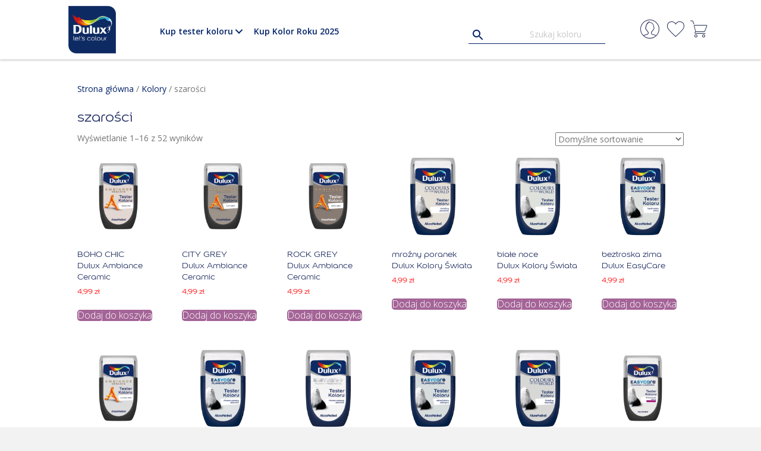

--- FILE ---
content_type: text/html; charset=UTF-8
request_url: https://sklep.duluxpolska.pl/kategoria/kolory/szarosci/
body_size: 20784
content:
<!DOCTYPE html>
<html lang="pl-PL">
<head>
<meta charset="UTF-8" />
<meta name='viewport' content='width=device-width, initial-scale=1.0' />
<meta http-equiv='X-UA-Compatible' content='IE=edge' />
<link rel="profile" href="https://gmpg.org/xfn/11" />
<meta name='robots' content='index, follow, max-image-preview:large, max-snippet:-1, max-video-preview:-1' />
	<style>img:is([sizes="auto" i], [sizes^="auto," i]) { contain-intrinsic-size: 3000px 1500px }</style>
	
<!-- Google Tag Manager by PYS -->
    <script data-cfasync="false" data-pagespeed-no-defer>
	    window.dataLayerPYS = window.dataLayerPYS || [];
	</script>
<!-- End Google Tag Manager by PYS -->    <!-- Start VWO Common Smartcode -->
    <script data-cfasync="false" nowprocket data-jetpack-boost="ignore" type='text/javascript'>
        var _vwo_clicks = 10;
    </script>
    <!-- End VWO Common Smartcode -->
        <!-- Start VWO Async SmartCode -->
    <link rel="preconnect" href="https://dev.visualwebsiteoptimizer.com" />
    <script data-cfasync="false" nowprocket data-jetpack-boost="ignore" type='text/javascript' id='vwoCode'>
        /* Fix: wp-rocket (application/ld+json) */
        window._vwo_code || (function () {
            var w=window,
            d=document;
            var account_id=268053,
            version=2.2,
            settings_tolerance=2000,
            library_tolerance=2500,
            use_existing_jquery=false,
            platform='web',
            hide_element='body',
            hide_element_style='opacity:0 !important;filter:alpha(opacity=0) !important;background:none !important';
            /* DO NOT EDIT BELOW THIS LINE */
            if(f=!1,v=d.querySelector('#vwoCode'),cc={},-1<d.URL.indexOf('__vwo_disable__')||w._vwo_code)return;try{var e=JSON.parse(localStorage.getItem('_vwo_'+account_id+'_config'));cc=e&&'object'==typeof e?e:{}}catch(e){}function r(t){try{return decodeURIComponent(t)}catch(e){return t}}var s=function(){var e={combination:[],combinationChoose:[],split:[],exclude:[],uuid:null,consent:null,optOut:null},t=d.cookie||'';if(!t)return e;for(var n,i,o=/(?:^|;\s*)(?:(_vis_opt_exp_(\d+)_combi=([^;]*))|(_vis_opt_exp_(\d+)_combi_choose=([^;]*))|(_vis_opt_exp_(\d+)_split=([^:;]*))|(_vis_opt_exp_(\d+)_exclude=[^;]*)|(_vis_opt_out=([^;]*))|(_vwo_global_opt_out=[^;]*)|(_vwo_uuid=([^;]*))|(_vwo_consent=([^;]*)))/g;null!==(n=o.exec(t));)try{n[1]?e.combination.push({id:n[2],value:r(n[3])}):n[4]?e.combinationChoose.push({id:n[5],value:r(n[6])}):n[7]?e.split.push({id:n[8],value:r(n[9])}):n[10]?e.exclude.push({id:n[11]}):n[12]?e.optOut=r(n[13]):n[14]?e.optOut=!0:n[15]?e.uuid=r(n[16]):n[17]&&(i=r(n[18]),e.consent=i&&3<=i.length?i.substring(0,3):null)}catch(e){}return e}();function i(){var e=function(){if(w.VWO&&Array.isArray(w.VWO))for(var e=0;e<w.VWO.length;e++){var t=w.VWO[e];if(Array.isArray(t)&&('setVisitorId'===t[0]||'setSessionId'===t[0]))return!0}return!1}(),t='a='+account_id+'&u='+encodeURIComponent(w._vis_opt_url||d.URL)+'&vn='+version+'&ph=1'+('undefined'!=typeof platform?'&p='+platform:'')+'&st='+w.performance.now();e||((n=function(){var e,t=[],n={},i=w.VWO&&w.VWO.appliedCampaigns||{};for(e in i){var o=i[e]&&i[e].v;o&&(t.push(e+'-'+o+'-1'),n[e]=!0)}if(s&&s.combination)for(var r=0;r<s.combination.length;r++){var a=s.combination[r];n[a.id]||t.push(a.id+'-'+a.value)}return t.join('|')}())&&(t+='&c='+n),(n=function(){var e=[],t={};if(s&&s.combinationChoose)for(var n=0;n<s.combinationChoose.length;n++){var i=s.combinationChoose[n];e.push(i.id+'-'+i.value),t[i.id]=!0}if(s&&s.split)for(var o=0;o<s.split.length;o++)t[(i=s.split[o]).id]||e.push(i.id+'-'+i.value);return e.join('|')}())&&(t+='&cc='+n),(n=function(){var e={},t=[];if(w.VWO&&Array.isArray(w.VWO))for(var n=0;n<w.VWO.length;n++){var i=w.VWO[n];if(Array.isArray(i)&&'setVariation'===i[0]&&i[1]&&Array.isArray(i[1]))for(var o=0;o<i[1].length;o++){var r,a=i[1][o];a&&'object'==typeof a&&(r=a.e,a=a.v,r&&a&&(e[r]=a))}}for(r in e)t.push(r+'-'+e[r]);return t.join('|')}())&&(t+='&sv='+n)),s&&s.optOut&&(t+='&o='+s.optOut);var n=function(){var e=[],t={};if(s&&s.exclude)for(var n=0;n<s.exclude.length;n++){var i=s.exclude[n];t[i.id]||(e.push(i.id),t[i.id]=!0)}return e.join('|')}();return n&&(t+='&e='+n),s&&s.uuid&&(t+='&id='+s.uuid),s&&s.consent&&(t+='&consent='+s.consent),w.name&&-1<w.name.indexOf('_vis_preview')&&(t+='&pM=true'),w.VWO&&w.VWO.ed&&(t+='&ed='+w.VWO.ed),t}code={nonce:v&&v.nonce,use_existing_jquery:function(){return'undefined'!=typeof use_existing_jquery?use_existing_jquery:void 0},library_tolerance:function(){return'undefined'!=typeof library_tolerance?library_tolerance:void 0},settings_tolerance:function(){return cc.sT||settings_tolerance},hide_element_style:function(){return'{'+(cc.hES||hide_element_style)+'}'},hide_element:function(){return performance.getEntriesByName('first-contentful-paint')[0]?'':'string'==typeof cc.hE?cc.hE:hide_element},getVersion:function(){return version},finish:function(e){var t;f||(f=!0,(t=d.getElementById('_vis_opt_path_hides'))&&t.parentNode.removeChild(t),e&&((new Image).src='https://dev.visualwebsiteoptimizer.com/ee.gif?a='+account_id+e))},finished:function(){return f},addScript:function(e){var t=d.createElement('script');t.type='text/javascript',e.src?t.src=e.src:t.text=e.text,v&&t.setAttribute('nonce',v.nonce),d.getElementsByTagName('head')[0].appendChild(t)},load:function(e,t){t=t||{};var n=new XMLHttpRequest;n.open('GET',e,!0),n.withCredentials=!t.dSC,n.responseType=t.responseType||'text',n.onload=function(){if(t.onloadCb)return t.onloadCb(n,e);200===n.status?_vwo_code.addScript({text:n.responseText}):_vwo_code.finish('&e=loading_failure:'+e)},n.onerror=function(){if(t.onerrorCb)return t.onerrorCb(e);_vwo_code.finish('&e=loading_failure:'+e)},n.send()},init:function(){var e,t=this.settings_tolerance();w._vwo_settings_timer=setTimeout(function(){_vwo_code.finish()},t),'body'!==this.hide_element()?(n=d.createElement('style'),e=(t=this.hide_element())?t+this.hide_element_style():'',t=d.getElementsByTagName('head')[0],n.setAttribute('id','_vis_opt_path_hides'),v&&n.setAttribute('nonce',v.nonce),n.setAttribute('type','text/css'),n.styleSheet?n.styleSheet.cssText=e:n.appendChild(d.createTextNode(e)),t.appendChild(n)):(n=d.getElementsByTagName('head')[0],(e=d.createElement('div')).style.cssText='z-index: 2147483647 !important;position: fixed !important;left: 0 !important;top: 0 !important;width: 100% !important;height: 100% !important;background: white !important;',e.setAttribute('id','_vis_opt_path_hides'),e.classList.add('_vis_hide_layer'),n.parentNode.insertBefore(e,n.nextSibling));var n='https://dev.visualwebsiteoptimizer.com/j.php?'+i();-1!==w.location.search.indexOf('_vwo_xhr')?this.addScript({src:n}):this.load(n+'&x=true',{l:1})}};w._vwo_code=code;code.init();})();
    </script>
    <!-- End VWO Async SmartCode -->
    
	<!-- This site is optimized with the Yoast SEO plugin v26.8 - https://yoast.com/product/yoast-seo-wordpress/ -->
	<title>Archiwa szarości - Testery kolorów i farby z mieszalnika Dulux</title>
	<link rel="canonical" href="https://sklep.duluxpolska.pl/kategoria/kolory/szarosci/" />
	<link rel="next" href="https://sklep.duluxpolska.pl/kategoria/kolory/szarosci/page/2/" />
	<meta property="og:locale" content="pl_PL" />
	<meta property="og:type" content="article" />
	<meta property="og:title" content="Archiwa szarości - Testery kolorów i farby z mieszalnika Dulux" />
	<meta property="og:url" content="https://sklep.duluxpolska.pl/kategoria/kolory/szarosci/" />
	<meta property="og:site_name" content="Testery kolorów i farby z mieszalnika Dulux" />
	<meta name="twitter:card" content="summary_large_image" />
	<script type="application/ld+json" class="yoast-schema-graph">{"@context":"https://schema.org","@graph":[{"@type":"CollectionPage","@id":"https://sklep.duluxpolska.pl/kategoria/kolory/szarosci/","url":"https://sklep.duluxpolska.pl/kategoria/kolory/szarosci/","name":"Archiwa szarości - Testery kolorów i farby z mieszalnika Dulux","isPartOf":{"@id":"https://sklep.duluxpolska.pl/#website"},"primaryImageOfPage":{"@id":"https://sklep.duluxpolska.pl/kategoria/kolory/szarosci/#primaryimage"},"image":{"@id":"https://sklep.duluxpolska.pl/kategoria/kolory/szarosci/#primaryimage"},"thumbnailUrl":"https://sklep.duluxpolska.pl/wp-content/uploads/dulux_ambiance_boho_chic_tester.png","breadcrumb":{"@id":"https://sklep.duluxpolska.pl/kategoria/kolory/szarosci/#breadcrumb"},"inLanguage":"pl-PL"},{"@type":"ImageObject","inLanguage":"pl-PL","@id":"https://sklep.duluxpolska.pl/kategoria/kolory/szarosci/#primaryimage","url":"https://sklep.duluxpolska.pl/wp-content/uploads/dulux_ambiance_boho_chic_tester.png","contentUrl":"https://sklep.duluxpolska.pl/wp-content/uploads/dulux_ambiance_boho_chic_tester.png","width":1024,"height":1024},{"@type":"BreadcrumbList","@id":"https://sklep.duluxpolska.pl/kategoria/kolory/szarosci/#breadcrumb","itemListElement":[{"@type":"ListItem","position":1,"name":"Strona główna","item":"https://sklep.duluxpolska.pl/"},{"@type":"ListItem","position":2,"name":"Kolory","item":"https://sklep.duluxpolska.pl/kategoria/kolory/"},{"@type":"ListItem","position":3,"name":"szarości"}]},{"@type":"WebSite","@id":"https://sklep.duluxpolska.pl/#website","url":"https://sklep.duluxpolska.pl/","name":"Testery kolorów i farby z mieszalnika Dulux","description":"Chcesz wiedzieć, jak kolor będzie wyglądał na Twojej ścianie? Wygodne w użyciu testery koloru z wałeczkiem gwarantują, że znajdziesz kolor, którego szukasz.","publisher":{"@id":"https://sklep.duluxpolska.pl/#organization"},"potentialAction":[{"@type":"SearchAction","target":{"@type":"EntryPoint","urlTemplate":"https://sklep.duluxpolska.pl/?s={search_term_string}"},"query-input":{"@type":"PropertyValueSpecification","valueRequired":true,"valueName":"search_term_string"}}],"inLanguage":"pl-PL"},{"@type":"Organization","@id":"https://sklep.duluxpolska.pl/#organization","name":"Dulux - testery kolorów i farby z mieszalnika","url":"https://sklep.duluxpolska.pl/","logo":{"@type":"ImageObject","inLanguage":"pl-PL","@id":"https://sklep.duluxpolska.pl/#/schema/logo/image/","url":"https://sklep.duluxpolska.pl/wp-content/uploads/DULUX_lets_colour.png","contentUrl":"https://sklep.duluxpolska.pl/wp-content/uploads/DULUX_lets_colour.png","width":800,"height":800,"caption":"Dulux - testery kolorów i farby z mieszalnika"},"image":{"@id":"https://sklep.duluxpolska.pl/#/schema/logo/image/"},"sameAs":["https://www.facebook.com/DuluxLetsColourPolska/","https://www.instagram.com/dulux_polska/","https://www.pinterest.com/letscolourPL/","https://www.youtube.com/DuluxLetsColorPolska"]}]}</script>
	<!-- / Yoast SEO plugin. -->


<link rel='dns-prefetch' href='//fonts.googleapis.com' />
<link href='https://fonts.gstatic.com' crossorigin rel='preconnect' />
<link rel="alternate" type="application/rss+xml" title="Testery kolorów i farby z mieszalnika Dulux &raquo; Kanał z wpisami" href="https://sklep.duluxpolska.pl/feed/" />
<link rel="alternate" type="application/rss+xml" title="Kanał Testery kolorów i farby z mieszalnika Dulux &raquo; szarości Kategoria" href="https://sklep.duluxpolska.pl/kategoria/kolory/szarosci/feed/" />
<link rel="preload" href="https://sklep.duluxpolska.pl/wp-content/plugins/bb-plugin/fonts/fontawesome/5.15.4/webfonts/fa-solid-900.woff2" as="font" type="font/woff2" crossorigin="anonymous">
<link rel="preload" href="https://sklep.duluxpolska.pl/wp-content/plugins/bb-plugin/fonts/fontawesome/5.15.4/webfonts/fa-regular-400.woff2" as="font" type="font/woff2" crossorigin="anonymous">
<link rel="preload" href="https://sklep.duluxpolska.pl/wp-content/plugins/bb-plugin/fonts/fontawesome/5.15.4/webfonts/fa-brands-400.woff2" as="font" type="font/woff2" crossorigin="anonymous">
<script>
window._wpemojiSettings = {"baseUrl":"https:\/\/s.w.org\/images\/core\/emoji\/15.0.3\/72x72\/","ext":".png","svgUrl":"https:\/\/s.w.org\/images\/core\/emoji\/15.0.3\/svg\/","svgExt":".svg","source":{"concatemoji":"https:\/\/sklep.duluxpolska.pl\/wp-includes\/js\/wp-emoji-release.min.js?ver=86a1f2d708f11941c5a21ab0bdfd3135"}};
/*! This file is auto-generated */
!function(i,n){var o,s,e;function c(e){try{var t={supportTests:e,timestamp:(new Date).valueOf()};sessionStorage.setItem(o,JSON.stringify(t))}catch(e){}}function p(e,t,n){e.clearRect(0,0,e.canvas.width,e.canvas.height),e.fillText(t,0,0);var t=new Uint32Array(e.getImageData(0,0,e.canvas.width,e.canvas.height).data),r=(e.clearRect(0,0,e.canvas.width,e.canvas.height),e.fillText(n,0,0),new Uint32Array(e.getImageData(0,0,e.canvas.width,e.canvas.height).data));return t.every(function(e,t){return e===r[t]})}function u(e,t,n){switch(t){case"flag":return n(e,"\ud83c\udff3\ufe0f\u200d\u26a7\ufe0f","\ud83c\udff3\ufe0f\u200b\u26a7\ufe0f")?!1:!n(e,"\ud83c\uddfa\ud83c\uddf3","\ud83c\uddfa\u200b\ud83c\uddf3")&&!n(e,"\ud83c\udff4\udb40\udc67\udb40\udc62\udb40\udc65\udb40\udc6e\udb40\udc67\udb40\udc7f","\ud83c\udff4\u200b\udb40\udc67\u200b\udb40\udc62\u200b\udb40\udc65\u200b\udb40\udc6e\u200b\udb40\udc67\u200b\udb40\udc7f");case"emoji":return!n(e,"\ud83d\udc26\u200d\u2b1b","\ud83d\udc26\u200b\u2b1b")}return!1}function f(e,t,n){var r="undefined"!=typeof WorkerGlobalScope&&self instanceof WorkerGlobalScope?new OffscreenCanvas(300,150):i.createElement("canvas"),a=r.getContext("2d",{willReadFrequently:!0}),o=(a.textBaseline="top",a.font="600 32px Arial",{});return e.forEach(function(e){o[e]=t(a,e,n)}),o}function t(e){var t=i.createElement("script");t.src=e,t.defer=!0,i.head.appendChild(t)}"undefined"!=typeof Promise&&(o="wpEmojiSettingsSupports",s=["flag","emoji"],n.supports={everything:!0,everythingExceptFlag:!0},e=new Promise(function(e){i.addEventListener("DOMContentLoaded",e,{once:!0})}),new Promise(function(t){var n=function(){try{var e=JSON.parse(sessionStorage.getItem(o));if("object"==typeof e&&"number"==typeof e.timestamp&&(new Date).valueOf()<e.timestamp+604800&&"object"==typeof e.supportTests)return e.supportTests}catch(e){}return null}();if(!n){if("undefined"!=typeof Worker&&"undefined"!=typeof OffscreenCanvas&&"undefined"!=typeof URL&&URL.createObjectURL&&"undefined"!=typeof Blob)try{var e="postMessage("+f.toString()+"("+[JSON.stringify(s),u.toString(),p.toString()].join(",")+"));",r=new Blob([e],{type:"text/javascript"}),a=new Worker(URL.createObjectURL(r),{name:"wpTestEmojiSupports"});return void(a.onmessage=function(e){c(n=e.data),a.terminate(),t(n)})}catch(e){}c(n=f(s,u,p))}t(n)}).then(function(e){for(var t in e)n.supports[t]=e[t],n.supports.everything=n.supports.everything&&n.supports[t],"flag"!==t&&(n.supports.everythingExceptFlag=n.supports.everythingExceptFlag&&n.supports[t]);n.supports.everythingExceptFlag=n.supports.everythingExceptFlag&&!n.supports.flag,n.DOMReady=!1,n.readyCallback=function(){n.DOMReady=!0}}).then(function(){return e}).then(function(){var e;n.supports.everything||(n.readyCallback(),(e=n.source||{}).concatemoji?t(e.concatemoji):e.wpemoji&&e.twemoji&&(t(e.twemoji),t(e.wpemoji)))}))}((window,document),window._wpemojiSettings);
</script>

<link rel='stylesheet' id='wdp_cart-summary-css' href='https://sklep.duluxpolska.pl/wp-content/plugins/advanced-dynamic-pricing-for-woocommerce-pro/BaseVersion/assets/css/cart-summary.css?ver=4.10.1' media='all' />
<link rel='stylesheet' id='wp-components-css' href='https://sklep.duluxpolska.pl/wp-includes/css/dist/components/style.min.css?ver=86a1f2d708f11941c5a21ab0bdfd3135' media='all' />
<link rel='stylesheet' id='woocommerce-paczkomaty-inpost-blocks-integration-frontend-css' href='https://sklep.duluxpolska.pl/wp-content/plugins/woocommerce-paczkomaty-inpost/build/style-point-selection-block.css?ver=1738071437' media='all' />
<link rel='stylesheet' id='woocommerce-paczkomaty-inpost-blocks-integration-editor-css' href='https://sklep.duluxpolska.pl/wp-content/plugins/woocommerce-paczkomaty-inpost/build/style-point-selection-block.css?ver=1738071437' media='all' />
<style id='wp-emoji-styles-inline-css'>

	img.wp-smiley, img.emoji {
		display: inline !important;
		border: none !important;
		box-shadow: none !important;
		height: 1em !important;
		width: 1em !important;
		margin: 0 0.07em !important;
		vertical-align: -0.1em !important;
		background: none !important;
		padding: 0 !important;
	}
</style>
<link rel='stylesheet' id='wp-block-library-css' href='https://sklep.duluxpolska.pl/wp-includes/css/dist/block-library/style.min.css?ver=86a1f2d708f11941c5a21ab0bdfd3135' media='all' />
<style id='wp-block-library-theme-inline-css'>
.wp-block-audio :where(figcaption){color:#555;font-size:13px;text-align:center}.is-dark-theme .wp-block-audio :where(figcaption){color:#ffffffa6}.wp-block-audio{margin:0 0 1em}.wp-block-code{border:1px solid #ccc;border-radius:4px;font-family:Menlo,Consolas,monaco,monospace;padding:.8em 1em}.wp-block-embed :where(figcaption){color:#555;font-size:13px;text-align:center}.is-dark-theme .wp-block-embed :where(figcaption){color:#ffffffa6}.wp-block-embed{margin:0 0 1em}.blocks-gallery-caption{color:#555;font-size:13px;text-align:center}.is-dark-theme .blocks-gallery-caption{color:#ffffffa6}:root :where(.wp-block-image figcaption){color:#555;font-size:13px;text-align:center}.is-dark-theme :root :where(.wp-block-image figcaption){color:#ffffffa6}.wp-block-image{margin:0 0 1em}.wp-block-pullquote{border-bottom:4px solid;border-top:4px solid;color:currentColor;margin-bottom:1.75em}.wp-block-pullquote cite,.wp-block-pullquote footer,.wp-block-pullquote__citation{color:currentColor;font-size:.8125em;font-style:normal;text-transform:uppercase}.wp-block-quote{border-left:.25em solid;margin:0 0 1.75em;padding-left:1em}.wp-block-quote cite,.wp-block-quote footer{color:currentColor;font-size:.8125em;font-style:normal;position:relative}.wp-block-quote:where(.has-text-align-right){border-left:none;border-right:.25em solid;padding-left:0;padding-right:1em}.wp-block-quote:where(.has-text-align-center){border:none;padding-left:0}.wp-block-quote.is-large,.wp-block-quote.is-style-large,.wp-block-quote:where(.is-style-plain){border:none}.wp-block-search .wp-block-search__label{font-weight:700}.wp-block-search__button{border:1px solid #ccc;padding:.375em .625em}:where(.wp-block-group.has-background){padding:1.25em 2.375em}.wp-block-separator.has-css-opacity{opacity:.4}.wp-block-separator{border:none;border-bottom:2px solid;margin-left:auto;margin-right:auto}.wp-block-separator.has-alpha-channel-opacity{opacity:1}.wp-block-separator:not(.is-style-wide):not(.is-style-dots){width:100px}.wp-block-separator.has-background:not(.is-style-dots){border-bottom:none;height:1px}.wp-block-separator.has-background:not(.is-style-wide):not(.is-style-dots){height:2px}.wp-block-table{margin:0 0 1em}.wp-block-table td,.wp-block-table th{word-break:normal}.wp-block-table :where(figcaption){color:#555;font-size:13px;text-align:center}.is-dark-theme .wp-block-table :where(figcaption){color:#ffffffa6}.wp-block-video :where(figcaption){color:#555;font-size:13px;text-align:center}.is-dark-theme .wp-block-video :where(figcaption){color:#ffffffa6}.wp-block-video{margin:0 0 1em}:root :where(.wp-block-template-part.has-background){margin-bottom:0;margin-top:0;padding:1.25em 2.375em}
</style>
<style id='classic-theme-styles-inline-css'>
/*! This file is auto-generated */
.wp-block-button__link{color:#fff;background-color:#32373c;border-radius:9999px;box-shadow:none;text-decoration:none;padding:calc(.667em + 2px) calc(1.333em + 2px);font-size:1.125em}.wp-block-file__button{background:#32373c;color:#fff;text-decoration:none}
</style>
<style id='global-styles-inline-css'>
:root{--wp--preset--aspect-ratio--square: 1;--wp--preset--aspect-ratio--4-3: 4/3;--wp--preset--aspect-ratio--3-4: 3/4;--wp--preset--aspect-ratio--3-2: 3/2;--wp--preset--aspect-ratio--2-3: 2/3;--wp--preset--aspect-ratio--16-9: 16/9;--wp--preset--aspect-ratio--9-16: 9/16;--wp--preset--color--black: #000000;--wp--preset--color--cyan-bluish-gray: #abb8c3;--wp--preset--color--white: #ffffff;--wp--preset--color--pale-pink: #f78da7;--wp--preset--color--vivid-red: #cf2e2e;--wp--preset--color--luminous-vivid-orange: #ff6900;--wp--preset--color--luminous-vivid-amber: #fcb900;--wp--preset--color--light-green-cyan: #7bdcb5;--wp--preset--color--vivid-green-cyan: #00d084;--wp--preset--color--pale-cyan-blue: #8ed1fc;--wp--preset--color--vivid-cyan-blue: #0693e3;--wp--preset--color--vivid-purple: #9b51e0;--wp--preset--color--fl-heading-text: #202e61;--wp--preset--color--fl-body-bg: #f2f2f2;--wp--preset--color--fl-body-text: #757575;--wp--preset--color--fl-accent: #012169;--wp--preset--color--fl-accent-hover: #012169;--wp--preset--color--fl-topbar-bg: #ffffff;--wp--preset--color--fl-topbar-text: #808080;--wp--preset--color--fl-topbar-link: #428bca;--wp--preset--color--fl-topbar-hover: #428bca;--wp--preset--color--fl-header-bg: #102a63;--wp--preset--color--fl-header-text: #666666;--wp--preset--color--fl-header-link: #202e61;--wp--preset--color--fl-header-hover: #67c191;--wp--preset--color--fl-nav-bg: #ffffff;--wp--preset--color--fl-nav-link: #012169;--wp--preset--color--fl-nav-hover: #012169;--wp--preset--color--fl-content-bg: #ffffff;--wp--preset--color--fl-footer-widgets-bg: #ffffff;--wp--preset--color--fl-footer-widgets-text: #808080;--wp--preset--color--fl-footer-widgets-link: #428bca;--wp--preset--color--fl-footer-widgets-hover: #428bca;--wp--preset--color--fl-footer-bg: #ffffff;--wp--preset--color--fl-footer-text: #808080;--wp--preset--color--fl-footer-link: #428bca;--wp--preset--color--fl-footer-hover: #428bca;--wp--preset--gradient--vivid-cyan-blue-to-vivid-purple: linear-gradient(135deg,rgba(6,147,227,1) 0%,rgb(155,81,224) 100%);--wp--preset--gradient--light-green-cyan-to-vivid-green-cyan: linear-gradient(135deg,rgb(122,220,180) 0%,rgb(0,208,130) 100%);--wp--preset--gradient--luminous-vivid-amber-to-luminous-vivid-orange: linear-gradient(135deg,rgba(252,185,0,1) 0%,rgba(255,105,0,1) 100%);--wp--preset--gradient--luminous-vivid-orange-to-vivid-red: linear-gradient(135deg,rgba(255,105,0,1) 0%,rgb(207,46,46) 100%);--wp--preset--gradient--very-light-gray-to-cyan-bluish-gray: linear-gradient(135deg,rgb(238,238,238) 0%,rgb(169,184,195) 100%);--wp--preset--gradient--cool-to-warm-spectrum: linear-gradient(135deg,rgb(74,234,220) 0%,rgb(151,120,209) 20%,rgb(207,42,186) 40%,rgb(238,44,130) 60%,rgb(251,105,98) 80%,rgb(254,248,76) 100%);--wp--preset--gradient--blush-light-purple: linear-gradient(135deg,rgb(255,206,236) 0%,rgb(152,150,240) 100%);--wp--preset--gradient--blush-bordeaux: linear-gradient(135deg,rgb(254,205,165) 0%,rgb(254,45,45) 50%,rgb(107,0,62) 100%);--wp--preset--gradient--luminous-dusk: linear-gradient(135deg,rgb(255,203,112) 0%,rgb(199,81,192) 50%,rgb(65,88,208) 100%);--wp--preset--gradient--pale-ocean: linear-gradient(135deg,rgb(255,245,203) 0%,rgb(182,227,212) 50%,rgb(51,167,181) 100%);--wp--preset--gradient--electric-grass: linear-gradient(135deg,rgb(202,248,128) 0%,rgb(113,206,126) 100%);--wp--preset--gradient--midnight: linear-gradient(135deg,rgb(2,3,129) 0%,rgb(40,116,252) 100%);--wp--preset--font-size--small: 13px;--wp--preset--font-size--medium: 20px;--wp--preset--font-size--large: 36px;--wp--preset--font-size--x-large: 42px;--wp--preset--font-family--inter: "Inter", sans-serif;--wp--preset--font-family--cardo: Cardo;--wp--preset--spacing--20: 0.44rem;--wp--preset--spacing--30: 0.67rem;--wp--preset--spacing--40: 1rem;--wp--preset--spacing--50: 1.5rem;--wp--preset--spacing--60: 2.25rem;--wp--preset--spacing--70: 3.38rem;--wp--preset--spacing--80: 5.06rem;--wp--preset--shadow--natural: 6px 6px 9px rgba(0, 0, 0, 0.2);--wp--preset--shadow--deep: 12px 12px 50px rgba(0, 0, 0, 0.4);--wp--preset--shadow--sharp: 6px 6px 0px rgba(0, 0, 0, 0.2);--wp--preset--shadow--outlined: 6px 6px 0px -3px rgba(255, 255, 255, 1), 6px 6px rgba(0, 0, 0, 1);--wp--preset--shadow--crisp: 6px 6px 0px rgba(0, 0, 0, 1);}:where(.is-layout-flex){gap: 0.5em;}:where(.is-layout-grid){gap: 0.5em;}body .is-layout-flex{display: flex;}.is-layout-flex{flex-wrap: wrap;align-items: center;}.is-layout-flex > :is(*, div){margin: 0;}body .is-layout-grid{display: grid;}.is-layout-grid > :is(*, div){margin: 0;}:where(.wp-block-columns.is-layout-flex){gap: 2em;}:where(.wp-block-columns.is-layout-grid){gap: 2em;}:where(.wp-block-post-template.is-layout-flex){gap: 1.25em;}:where(.wp-block-post-template.is-layout-grid){gap: 1.25em;}.has-black-color{color: var(--wp--preset--color--black) !important;}.has-cyan-bluish-gray-color{color: var(--wp--preset--color--cyan-bluish-gray) !important;}.has-white-color{color: var(--wp--preset--color--white) !important;}.has-pale-pink-color{color: var(--wp--preset--color--pale-pink) !important;}.has-vivid-red-color{color: var(--wp--preset--color--vivid-red) !important;}.has-luminous-vivid-orange-color{color: var(--wp--preset--color--luminous-vivid-orange) !important;}.has-luminous-vivid-amber-color{color: var(--wp--preset--color--luminous-vivid-amber) !important;}.has-light-green-cyan-color{color: var(--wp--preset--color--light-green-cyan) !important;}.has-vivid-green-cyan-color{color: var(--wp--preset--color--vivid-green-cyan) !important;}.has-pale-cyan-blue-color{color: var(--wp--preset--color--pale-cyan-blue) !important;}.has-vivid-cyan-blue-color{color: var(--wp--preset--color--vivid-cyan-blue) !important;}.has-vivid-purple-color{color: var(--wp--preset--color--vivid-purple) !important;}.has-black-background-color{background-color: var(--wp--preset--color--black) !important;}.has-cyan-bluish-gray-background-color{background-color: var(--wp--preset--color--cyan-bluish-gray) !important;}.has-white-background-color{background-color: var(--wp--preset--color--white) !important;}.has-pale-pink-background-color{background-color: var(--wp--preset--color--pale-pink) !important;}.has-vivid-red-background-color{background-color: var(--wp--preset--color--vivid-red) !important;}.has-luminous-vivid-orange-background-color{background-color: var(--wp--preset--color--luminous-vivid-orange) !important;}.has-luminous-vivid-amber-background-color{background-color: var(--wp--preset--color--luminous-vivid-amber) !important;}.has-light-green-cyan-background-color{background-color: var(--wp--preset--color--light-green-cyan) !important;}.has-vivid-green-cyan-background-color{background-color: var(--wp--preset--color--vivid-green-cyan) !important;}.has-pale-cyan-blue-background-color{background-color: var(--wp--preset--color--pale-cyan-blue) !important;}.has-vivid-cyan-blue-background-color{background-color: var(--wp--preset--color--vivid-cyan-blue) !important;}.has-vivid-purple-background-color{background-color: var(--wp--preset--color--vivid-purple) !important;}.has-black-border-color{border-color: var(--wp--preset--color--black) !important;}.has-cyan-bluish-gray-border-color{border-color: var(--wp--preset--color--cyan-bluish-gray) !important;}.has-white-border-color{border-color: var(--wp--preset--color--white) !important;}.has-pale-pink-border-color{border-color: var(--wp--preset--color--pale-pink) !important;}.has-vivid-red-border-color{border-color: var(--wp--preset--color--vivid-red) !important;}.has-luminous-vivid-orange-border-color{border-color: var(--wp--preset--color--luminous-vivid-orange) !important;}.has-luminous-vivid-amber-border-color{border-color: var(--wp--preset--color--luminous-vivid-amber) !important;}.has-light-green-cyan-border-color{border-color: var(--wp--preset--color--light-green-cyan) !important;}.has-vivid-green-cyan-border-color{border-color: var(--wp--preset--color--vivid-green-cyan) !important;}.has-pale-cyan-blue-border-color{border-color: var(--wp--preset--color--pale-cyan-blue) !important;}.has-vivid-cyan-blue-border-color{border-color: var(--wp--preset--color--vivid-cyan-blue) !important;}.has-vivid-purple-border-color{border-color: var(--wp--preset--color--vivid-purple) !important;}.has-vivid-cyan-blue-to-vivid-purple-gradient-background{background: var(--wp--preset--gradient--vivid-cyan-blue-to-vivid-purple) !important;}.has-light-green-cyan-to-vivid-green-cyan-gradient-background{background: var(--wp--preset--gradient--light-green-cyan-to-vivid-green-cyan) !important;}.has-luminous-vivid-amber-to-luminous-vivid-orange-gradient-background{background: var(--wp--preset--gradient--luminous-vivid-amber-to-luminous-vivid-orange) !important;}.has-luminous-vivid-orange-to-vivid-red-gradient-background{background: var(--wp--preset--gradient--luminous-vivid-orange-to-vivid-red) !important;}.has-very-light-gray-to-cyan-bluish-gray-gradient-background{background: var(--wp--preset--gradient--very-light-gray-to-cyan-bluish-gray) !important;}.has-cool-to-warm-spectrum-gradient-background{background: var(--wp--preset--gradient--cool-to-warm-spectrum) !important;}.has-blush-light-purple-gradient-background{background: var(--wp--preset--gradient--blush-light-purple) !important;}.has-blush-bordeaux-gradient-background{background: var(--wp--preset--gradient--blush-bordeaux) !important;}.has-luminous-dusk-gradient-background{background: var(--wp--preset--gradient--luminous-dusk) !important;}.has-pale-ocean-gradient-background{background: var(--wp--preset--gradient--pale-ocean) !important;}.has-electric-grass-gradient-background{background: var(--wp--preset--gradient--electric-grass) !important;}.has-midnight-gradient-background{background: var(--wp--preset--gradient--midnight) !important;}.has-small-font-size{font-size: var(--wp--preset--font-size--small) !important;}.has-medium-font-size{font-size: var(--wp--preset--font-size--medium) !important;}.has-large-font-size{font-size: var(--wp--preset--font-size--large) !important;}.has-x-large-font-size{font-size: var(--wp--preset--font-size--x-large) !important;}
:where(.wp-block-post-template.is-layout-flex){gap: 1.25em;}:where(.wp-block-post-template.is-layout-grid){gap: 1.25em;}
:where(.wp-block-columns.is-layout-flex){gap: 2em;}:where(.wp-block-columns.is-layout-grid){gap: 2em;}
:root :where(.wp-block-pullquote){font-size: 1.5em;line-height: 1.6;}
</style>
<link rel='stylesheet' id='woocommerce-layout-css' href='https://sklep.duluxpolska.pl/wp-content/plugins/woocommerce/assets/css/woocommerce-layout.css?ver=9.6.3' media='all' />
<link rel='stylesheet' id='woocommerce-smallscreen-css' href='https://sklep.duluxpolska.pl/wp-content/plugins/woocommerce/assets/css/woocommerce-smallscreen.css?ver=9.6.3' media='only screen and (max-width: 767px)' />
<link rel='stylesheet' id='woocommerce-general-css' href='https://sklep.duluxpolska.pl/wp-content/plugins/woocommerce/assets/css/woocommerce.css?ver=9.6.3' media='all' />
<style id='woocommerce-inline-inline-css'>
.woocommerce form .form-row .required { visibility: visible; }
</style>
<link rel='stylesheet' id='woopack-frontend-css' href='https://sklep.duluxpolska.pl/wp-content/plugins/woopack/assets/css/frontend.css?ver=1.5.7.1' media='all' />
<link rel='stylesheet' id='aws-style-css' href='https://sklep.duluxpolska.pl/wp-content/plugins/advanced-woo-search/assets/css/common.min.css?ver=3.52' media='all' />
<link rel='stylesheet' id='font-awesome-5-css' href='https://sklep.duluxpolska.pl/wp-content/plugins/bb-plugin/fonts/fontawesome/5.15.4/css/all.min.css?ver=2.8.6.1' media='all' />
<link rel='stylesheet' id='icon-1554216137-css' href='https://sklep.duluxpolska.pl/wp-content/uploads/bb-plugin/icons/icon-1554216137/style.css?ver=2.8.6.1' media='all' />
<link rel='stylesheet' id='fl-builder-layout-bundle-1e933e0b44829b056ea965d784be800d-css' href='https://sklep.duluxpolska.pl/wp-content/uploads/bb-plugin/cache/1e933e0b44829b056ea965d784be800d-layout-bundle.css?ver=2.8.6.1-1.4.11.2' media='all' />
<link rel='stylesheet' id='brands-styles-css' href='https://sklep.duluxpolska.pl/wp-content/plugins/woocommerce/assets/css/brands.css?ver=9.6.3' media='all' />
<link rel='stylesheet' id='jquery-magnificpopup-css' href='https://sklep.duluxpolska.pl/wp-content/plugins/bb-plugin/css/jquery.magnificpopup.css?ver=2.8.6.1' media='all' />
<link rel='stylesheet' id='base-css' href='https://sklep.duluxpolska.pl/wp-content/themes/bb-theme/css/base.min.css?ver=1.7.17.1' media='all' />
<link rel='stylesheet' id='fl-automator-skin-css' href='https://sklep.duluxpolska.pl/wp-content/uploads/bb-theme/skin-6751803f42a64.css?ver=1.7.17.1' media='all' />
<link rel='stylesheet' id='fl-child-theme-css' href='https://sklep.duluxpolska.pl/wp-content/themes/bb-theme-child/style.css?ver=86a1f2d708f11941c5a21ab0bdfd3135' media='all' />
<link rel='stylesheet' id='fl-builder-google-fonts-d609a38b93e2e64ce018fc021b68fd2f-css' href='//fonts.googleapis.com/css?family=Open+Sans%3A400%2C300%2C700%2C600&#038;ver=6.7.4' media='all' />
<link rel='stylesheet' id='wdp_pricing-table-css' href='https://sklep.duluxpolska.pl/wp-content/plugins/advanced-dynamic-pricing-for-woocommerce-pro/BaseVersion/assets/css/pricing-table.css?ver=4.10.1' media='all' />
<link rel='stylesheet' id='wdp_deals-table-css' href='https://sklep.duluxpolska.pl/wp-content/plugins/advanced-dynamic-pricing-for-woocommerce-pro/BaseVersion/assets/css/deals-table.css?ver=4.10.1' media='all' />
<link rel='stylesheet' id='wdp_gift-table-css' href='https://sklep.duluxpolska.pl/wp-content/plugins/advanced-dynamic-pricing-for-woocommerce-pro/ProVersion/assets/css/gift-table.css?ver=4.10.1' media='all' />
<script src="https://sklep.duluxpolska.pl/wp-includes/js/jquery/jquery.min.js?ver=3.7.1" id="jquery-core-js"></script>
<script src="https://sklep.duluxpolska.pl/wp-includes/js/jquery/jquery-migrate.min.js?ver=3.4.1" id="jquery-migrate-js"></script>
<script src="https://sklep.duluxpolska.pl/wp-content/plugins/woocommerce/assets/js/jquery-blockui/jquery.blockUI.min.js?ver=2.7.0-wc.9.6.3" id="jquery-blockui-js" defer data-wp-strategy="defer"></script>
<script id="wc-add-to-cart-js-extra">
var wc_add_to_cart_params = {"ajax_url":"\/wp-admin\/admin-ajax.php","wc_ajax_url":"\/?wc-ajax=%%endpoint%%","i18n_view_cart":"Zobacz koszyk","cart_url":"https:\/\/sklep.duluxpolska.pl\/koszyk\/","is_cart":"","cart_redirect_after_add":"no"};
</script>
<script src="https://sklep.duluxpolska.pl/wp-content/plugins/woocommerce/assets/js/frontend/add-to-cart.min.js?ver=9.6.3" id="wc-add-to-cart-js" defer data-wp-strategy="defer"></script>
<script src="https://sklep.duluxpolska.pl/wp-content/plugins/woocommerce/assets/js/js-cookie/js.cookie.min.js?ver=2.1.4-wc.9.6.3" id="js-cookie-js" defer data-wp-strategy="defer"></script>
<script id="woocommerce-js-extra">
var woocommerce_params = {"ajax_url":"\/wp-admin\/admin-ajax.php","wc_ajax_url":"\/?wc-ajax=%%endpoint%%"};
</script>
<script src="https://sklep.duluxpolska.pl/wp-content/plugins/woocommerce/assets/js/frontend/woocommerce.min.js?ver=9.6.3" id="woocommerce-js" defer data-wp-strategy="defer"></script>
<script src="https://sklep.duluxpolska.pl/wp-content/plugins/pixelyoursite-super-pack/dist/scripts/public.js?ver=5.4.0" id="pys_sp_public_js-js"></script>
<link rel="https://api.w.org/" href="https://sklep.duluxpolska.pl/wp-json/" /><link rel="alternate" title="JSON" type="application/json" href="https://sklep.duluxpolska.pl/wp-json/wp/v2/product_cat/105" /><!-- Google Tag Manager -->
<script>(function(w,d,s,l,i){w[l]=w[l]||[];w[l].push({'gtm.start':
new Date().getTime(),event:'gtm.js'});var f=d.getElementsByTagName(s)[0],
j=d.createElement(s),dl=l!='dataLayer'?'&l='+l:'';j.async=true;j.src=
'https://www.googletagmanager.com/gtm.js?id='+i+dl;f.parentNode.insertBefore(j,f);
})(window,document,'script','dataLayer','GTM-NX4C3KN');</script>
<!-- End Google Tag Manager -->

<!-- Global site tag (gtag.js) - Google Analytics -->
<script async src="https://www.googletagmanager.com/gtag/js?id=G-K5N4F42R7K&l=dataLayerPYS"></script>
<script>
  window.dataLayerPYS = window.dataLayerPYS || [];
  function gtag(){dataLayerPYS.push(arguments);}
  gtag('js', new Date());

  gtag('config', 'G-K5N4F42R7K');
</script>

<meta name="google-site-verification" content="9afWnHKyACaha4FDWmuIY19f0DUlZ5Vi1Vees_D3L64"/>

<!-- 
Start of global snippet: Please do not remove
Place this snippet between the <head> and </head> tags on every page of your site.
-->
<!-- Global site tag (gtag.js) - Google Marketing Platform -->
<script async src="https://www.googletagmanager.com/gtag/js?id=DC-11531604&l=dataLayerPYS"></script>
<script>
  window.dataLayerPYS = window.dataLayerPYS || [];
  function gtag(){dataLayerPYS.push(arguments);}
  gtag('js', new Date());

  gtag('config', 'DC-11531604');
</script>
<!-- End of global snippet: Please do not remove --><meta name="facebook-domain-verification" content="3jhmomquy68sgc1lr9ac3owds9jyft" />		<script type="text/javascript">
			var woopack_config = {"ajaxurl":"https:\/\/sklep.duluxpolska.pl\/wp-admin\/admin-ajax.php","page":0,"current_page":"https:\/\/sklep.duluxpolska.pl\/kategoria\/kolory\/szarosci\/","woo_url":"https:\/\/sklep.duluxpolska.pl\/wp-content\/plugins\/woocommerce\/"};
		</script>
			<noscript><style>.woocommerce-product-gallery{ opacity: 1 !important; }</style></noscript>
	        <style type="text/css">
            .wdp_bulk_table_content .wdp_pricing_table_caption { color: #6d6d6d ! important} .wdp_bulk_table_content table thead td { color: #6d6d6d ! important} .wdp_bulk_table_content table thead td { background-color: #efefef ! important} .wdp_bulk_table_content table thead td { higlight_background_color-color: #efefef ! important} .wdp_bulk_table_content table thead td { higlight_text_color: #6d6d6d ! important} .wdp_bulk_table_content table tbody td { color: #6d6d6d ! important} .wdp_bulk_table_content table tbody td { background-color: #ffffff ! important} .wdp_bulk_table_content .wdp_pricing_table_footer { color: #6d6d6d ! important}        </style>
        <style class='wp-fonts-local'>
@font-face{font-family:Inter;font-style:normal;font-weight:300 900;font-display:fallback;src:url('https://sklep.duluxpolska.pl/wp-content/plugins/woocommerce/assets/fonts/Inter-VariableFont_slnt,wght.woff2') format('woff2');font-stretch:normal;}
@font-face{font-family:Cardo;font-style:normal;font-weight:400;font-display:fallback;src:url('https://sklep.duluxpolska.pl/wp-content/plugins/woocommerce/assets/fonts/cardo_normal_400.woff2') format('woff2');}
</style>
<link rel="icon" href="https://sklep.duluxpolska.pl/wp-content/uploads/cropped-Dulux_fav-32x32.jpg" sizes="32x32" />
<link rel="icon" href="https://sklep.duluxpolska.pl/wp-content/uploads/cropped-Dulux_fav-192x192.jpg" sizes="192x192" />
<link rel="apple-touch-icon" href="https://sklep.duluxpolska.pl/wp-content/uploads/cropped-Dulux_fav-180x180.jpg" />
<meta name="msapplication-TileImage" content="https://sklep.duluxpolska.pl/wp-content/uploads/cropped-Dulux_fav-270x270.jpg" />
		<style id="wp-custom-css">
			.malytekst{
    font-family:"Open Sans"!important;
    font-size: 14px!important;
}

.cart-discount{
color:red;	
}

.required{
	display:none;
}

.woocommerce div.product .stock {
  color: #666666 !important;
}

.woocommerce button.button.alt {
  background-color: #202e61 !important;
  color: #fff;
	border-radius: 5px !important;
}

a.button.checkout-button{
	font-size:16px!important;
	font-weight:600!important;
}

a.button.wc-forward{
background-color: #012169!important;
	padding:8px 16px!important;
}

.woocommerce-Button.button{
	background-color: #012169!important;
  color: #fff!important;
	border-radius: 5px!important;
}

.button{
	border-radius: 5px!important;
	font-weight:200!important;
}


.coupon{
	align-content:left;
}

#coupon_code{
	width: 165px;
	margin-bottom:10px;
}


.woocommerce-Button.button:hoover{
	background-color: #012169!important;
  color: #fff!important;
	border-radius: 5px!important;
}

.etykieta{
	font-size: 12px;
	font-weight: 400;
	color:red;
}
.woocommerce-order-overview__email{
	border-radius: 0px!important;
	padding-left: 0px!important;
	padding-right: 10px!important;
	padding-top: 0px!important;
	padding-bottom: 0px!important;
	margin-right: 10px!important;
	height: 20px!important;
	fill: #012169!important;
}

woocommerce .cart-collaterals .cart_totals, .woocommerce-page .cart-collaterals .cart_totals {
	float: none;
	width: 100%;
	text-align: left;
	font-size: 12px;
	color: #222e5e;
}

.shop_table.woocommerce-checkout-review-order-table{
	background-color:#eeeeee !important;
}

.includes_tax{
	color:#4c4c4c !important;
}

.shipping-calculator-button {
	padding:5px 20px 5px 20px;
	border-radius: 4px;
	border: solid 1px #222e5e; 
	margin: 15px 0px 5px 0px !important;
}

.woocommerce-shipping-destination{
	margin-top: 15px !important;
}

.woocommerce-privacy-policy-text {
	font-weight: 400;
	font-size: 12px;
}

div.woocommerce-form-login-toggle, div.woocommerce-form-coupon-toggle{
	visibility: hidden !important;
	display:none !important;
}
#createaccount{
position: static !important;
}

.woocommerce-message{
border-width: 0px !important;	background-color: #ffffff;
color: #012169;
}

.woocommerce-error{
border-width: 0px !important;	background-color: #55afb4 !important;
color: white !important;
}

.woocommerce-notices-wrapper{
padding-top: 0px !important;
padding-bottom: 0px !important;

}

.woocommerce-error > li{
color: white !important;
}

.woocommerce-error > li > a{
color: white !important;
}

.woocommerce-error li > strong{
color: white !important;
}

.bez-podkr {
	text-decoration: none !important;
}

.woocommerce-Address {
	background-color: #f9f9f9;
	padding-left: 20px;
	padding-top: 5px;
	padding-bottom: 5px;
	padding-right: 20px;
}

a.edit {
	font-size: 11px;
	text-decoration:underline;
}

address {
	color: #000000! important;
}

label {
	font-weight: 400 !important;
}

input {
	border-radius: 0px !important;
}

.woocommerce button.button{
background-color: #012169 !important;
	color: white !important;
}

.woocommerce form.login, .woocommerce form.register {
	border-radius: 0px !important;
}

.woocommerce form .form-row .required {
	font-weight: 300 !important;
	color: #012169 !important;
}

.cena-prod-cs {
	font-family: ColourSans !important;
}

.price{
	font-family: ColourSans !important;
	color: red!important;
}

.woocommerce-variation-price{
	margin-bottom: 20px;
}

.aws-search-field {
	border-width: 0px 0px 1px 0px !important;
	background-color: #ffffff !important;
	border-color: #012169 !important;
	padding-bottom: 0px !important;
	padding-right: 40px !important;
	height: 38px !important;
	text-align: right !important;
	font-size: 14px !important;
	color: #012169 !important;
}

@media (max-width: 768px) {
	.aws-search-field {
		font-size: 15px !important;
		font-weight: 600 !important;
}
}

.aws-search-btn.aws-form-btn{
		border-width: 0px 0px 1px 0px !important;
	background-color: #ffffff !important;
	border-color: #012169 !important;
	padding-bottom: 0px !important;
	height: 38px !important;
}
.aws-search-btn_icon{
	top:5px;
	left:-5px;
	fill:#012169 !important;
}

.onsale {
	visibility: hidden !important;
	display: none !important;
}



@media (max-width: 767px) {
	.fl-slide-content-wrap {
		display: none;
	} }

.woocommerce-variation-description{
	font-size: 11px!important;
}

.woocommerce-variation-availability{
	display: none;
	visibility: hidden;
}

.in-stock{
	display: none;
	visibility: hidden;
}
.variations{
font-weight: 400!important;
font-size: 11px!important;
margin-bottom: 10px!important;	
}

.pole-koloru{
    width:100%;
		padding: 0px 5px 15px 15px;
    font-size: 12px;
		font-weight:400;
		letter-spacing:.1px;
    position: absolute;
    bottom: 0px;
	  transition: transform .2s;
}

@media (max-width: 768px) {
.pole-koloru{
    font-size: 15px;
	  padding: 0px 5px 15px 14px;
}
}
.pole-koloru-zewn{
	  min-height: 112px;
    position: relative;
}

.jasny_kolor{
	  color: #383838;
}

.ciemny_kolor{
	  color: white;
}

.cli-bar-message{
font-size:12px;
}

.tooltiptext{
	margin-bottom:15px;
}

.button.wc-forward{
	background-color: #202e61 !important;
	font-weight: 300 !important;
	font-size: 15 !important;
	padding: 10px 16px !important;
	border-radius: 5px !important;
	display: block;
	position:relative;
}

.button.wc-backward{
	display:none;
	visibility:hidden;
}

.woocommerce-info{
	border:none;
	background-color:white;
}

.wishlist_products_counter_number, .fl-menu-cart-count{
	background-color:red;
	border-radius:100%;
	font-size:10px;
	line-height:15px;
	font-weight:600;
	text-align:center;
	color:white;
	display:block;
	position:absolute;
	bottom:-2px;
	left:-1px;
	margin-bottom:0;
	width:18px;
	height:18px;
	padding-top:2px;
	overflow: hidden;
	text-overflow: clip;
}

.fl-button-icon.fl-button-icon-before.duluxicon.duluxicon-dulux-search{
	color: #012169 !important;
	fill: #012169 !important;
	opacity: 1 !important;
	font-size:32px;
	margin-top:0px;
	margin-left:-5px;
	padding-left:0px;
	padding-top:0px;
	display:block;
	top:0;
}


.wishlist_products_counter.top_wishlist-custom.top_wishlist-.no-txt.wishlist-counter-with-products, .wishlist_products_counter.top_wishlist-custom.top_wishlist-.no-txt{
 background-image: url(https://sklep.duluxpolska.pl/wp-content/uploads/dulux-heart.svg);
 background-size: cover;
 height: 0;
 padding: 0;
	margin-left:-3px;
 padding-bottom: calc(100% * 1 / 1);
	max-width:32px;
	max-height:32px;
	width:32px;
	height:auto;
	display:block;
	margin-top:-5px;
}

#menu-item-40147{
	top:3px;
	left:-3px;
}

#menu-item-2147480002{
	left:2px;
	top:3px;
}

#menu-item-40181{
	left:2px;
}

@media (max-width: 768px) {
    #menu-konto, #menu-ikony{
        display:block;
        position:absolute;
        right: 20px;
        top:20px;
    }
}
		</style>
		<!-- OneTrust Cookies Consent Notice start for sklep.duluxpolska.pl -->
<!--<script type="text/javascript" src="https://cdn.cookielaw.org/consent/db647447-58f7-4cd4-a1b1-8b1176bb1a21/OtAutoBlock.js" ></script>
<script src="https://cdn.cookielaw.org/scripttemplates/otSDKStub.js"  type="text/javascript" charset="UTF-8" data-domain-script="db647447-58f7-4cd4-a1b1-8b1176bb1a21" ></script>
<script type="text/javascript">
function OptanonWrapper() { }
</script> -->
<!-- OneTrust Cookies Consent Notice end for sklep.duluxpolska.pl -->

<!-- Google Tag Manager -->
<script>(function(w,d,s,l,i){w[l]=w[l]||[];w[l].push({'gtm.start':
new Date().getTime(),event:'gtm.js'});var f=d.getElementsByTagName(s)[0],
j=d.createElement(s),dl=l!='dataLayer'?'&l='+l:'';j.async=true;j.src=
'https://www.googletagmanager.com/gtm.js?id='+i+dl;f.parentNode.insertBefore(j,f);
})(window,document,'script','dataLayer','GTM-KTGQRMH');</script>
<!-- End Google Tag Manager -->

<meta name="google-site-verification" content="lnpz8ljCmDYUhNTk1QKatibWNuCSxuOvqAmPcszx7zA" />

<!-- Hotjar Tracking Code for https://sklep.duluxpolska.pl -->
<script>
    (function(h,o,t,j,a,r){
        h.hj=h.hj||function(){(h.hj.q=h.hj.q||[]).push(arguments)};
        h._hjSettings={hjid:2740754,hjsv:6};
        a=o.getElementsByTagName('head')[0];
        r=o.createElement('script');r.async=1;
        r.src=t+h._hjSettings.hjid+j+h._hjSettings.hjsv;
        a.appendChild(r);
    })(window,document,'https://static.hotjar.com/c/hotjar-','.js?sv=');
</script>
</head>
<body data-rsssl=1 class="archive tax-product_cat term-szarosci term-105 theme-bb-theme fl-builder-2-8-6-1 fl-themer-1-4-11-2 fl-theme-1-7-17-1 woocommerce woocommerce-page woocommerce-no-js fl-theme-builder-header fl-theme-builder-header-naglowek fl-theme-builder-footer fl-theme-builder-footer-stopka fl-framework-base fl-preset-default fl-full-width fl-search-active woo-6 woo-products-per-page-16 fl-submenu-indicator" itemscope="itemscope" itemtype="https://schema.org/WebPage">
<!-- Google Tag Manager (noscript) -->
<noscript><iframe src="https://www.googletagmanager.com/ns.html?id=GTM-KTGQRMH"
height="0" width="0" style="display:none;visibility:hidden"></iframe></noscript>
<!-- End Google Tag Manager (noscript) -->
<!-- Google Tag Manager (noscript) -->
<noscript><iframe src="https://www.googletagmanager.com/ns.html?id=GTM-NX4C3KN"
height="0" width="0" style="display:none;visibility:hidden"></iframe></noscript>
<!-- End Google Tag Manager (noscript) --><a aria-label="Przejdź do zawartości" class="fl-screen-reader-text" href="#fl-main-content">Przejdź do zawartości</a><div class="fl-page">
	<header class="fl-builder-content fl-builder-content-38 fl-builder-global-templates-locked" data-post-id="38" data-type="header" data-sticky="0" data-sticky-on="" data-sticky-breakpoint="medium" data-shrink="0" data-overlay="0" data-overlay-bg="transparent" data-shrink-image-height="50px" role="banner" itemscope="itemscope" itemtype="http://schema.org/WPHeader"><div class="fl-row fl-row-full-width fl-row-bg-color fl-node-5c8b890c5d542 fl-row-default-height fl-row-align-center" data-node="5c8b890c5d542">
	<div class="fl-row-content-wrap">
						<div class="fl-row-content fl-row-fixed-width fl-node-content">
		
<div class="fl-col-group fl-node-602f8c902f1c2 fl-col-group-equal-height fl-col-group-align-center" data-node="602f8c902f1c2">
			<div class="fl-col fl-node-602f8c902f344 fl-col-bg-color fl-col-small" data-node="602f8c902f344">
	<div class="fl-col-content fl-node-content"><div class="fl-module fl-module-photo fl-node-5c8b8bb4e9539" data-node="5c8b8bb4e9539">
	<div class="fl-module-content fl-node-content">
		<div class="fl-photo fl-photo-align-left" itemscope itemtype="https://schema.org/ImageObject">
	<div class="fl-photo-content fl-photo-img-png">
				<a href="https://sklep.duluxpolska.pl"  target="_self" itemprop="url">
				<img loading="lazy" decoding="async" class="fl-photo-img wp-image-1161 size-full" src="https://sklep.duluxpolska.pl/wp-content/uploads/DULUX_250px.png" alt="DULUX_250px" itemprop="image" height="250" width="250" title="DULUX_250px"  data-no-lazy="1" srcset="https://sklep.duluxpolska.pl/wp-content/uploads/DULUX_250px.png 250w, https://sklep.duluxpolska.pl/wp-content/uploads/DULUX_250px-100x100.png 100w" sizes="auto, (max-width: 250px) 100vw, 250px" />
				</a>
					</div>
	</div>
	</div>
</div>
</div>
</div>
			<div class="fl-col fl-node-602f8ca1ec3f4 fl-col-bg-color fl-col-small" data-node="602f8ca1ec3f4">
	<div class="fl-col-content fl-node-content"><div class="fl-module fl-module-menu fl-node-60a42a3ad0825 tylko-gorne" data-node="60a42a3ad0825">
	<div class="fl-module-content fl-node-content">
		<div class="fl-menu fl-menu-responsive-flyout-overlay fl-flyout-right">
		<div class="fl-clear"></div>
	<nav aria-label="Menu" itemscope="itemscope" itemtype="https://schema.org/SiteNavigationElement"><ul id="menu-menu-glowne" class="menu fl-menu-horizontal fl-toggle-arrows"><li id="menu-item-39674" class="menu-item menu-item-type-custom menu-item-object-custom menu-item-has-children fl-has-submenu"><div class="fl-has-submenu-container"><a href="#">Kup tester koloru</a><span class="fl-menu-toggle"></span></div><ul class="sub-menu">	<li id="menu-item-2374" class="menu-item menu-item-type-post_type menu-item-object-page"><a href="https://sklep.duluxpolska.pl/wybierz-kolor/wszystkie-kolory/">Wybierz kolor</a></li>	<li id="menu-item-1020" class="menu-item menu-item-type-post_type menu-item-object-page"><a href="https://sklep.duluxpolska.pl/wybierz-produkt/">Wybierz rodzaj farby</a></li></ul></li><li id="menu-item-61991" class="menu-item menu-item-type-post_type menu-item-object-page"><a href="https://sklep.duluxpolska.pl/kolor-roku-2025/">Kup Kolor Roku 2025</a></li></ul></nav></div>
	</div>
</div>
</div>
</div>
			<div class="fl-col fl-node-602f8c902f349 fl-col-bg-color fl-col-small" data-node="602f8c902f349">
	<div class="fl-col-content fl-node-content"><div class="fl-module fl-module-widget fl-node-5ca377deb7f72" data-node="5ca377deb7f72">
	<div class="fl-module-content fl-node-content">
		<div class="fl-widget">
<div class="widget widget_aws_widget"><div class="aws-container" data-url="/?wc-ajax=aws_action" data-siteurl="https://sklep.duluxpolska.pl" data-lang="" data-show-loader="true" data-show-more="true" data-show-page="true" data-ajax-search="true" data-show-clear="true" data-mobile-screen="false" data-use-analytics="true" data-min-chars="3" data-buttons-order="3" data-timeout="300" data-is-mobile="false" data-page-id="105" data-tax="product_cat" ><form class="aws-search-form" action="https://sklep.duluxpolska.pl/" method="get" role="search" ><div class="aws-wrapper"><label class="aws-search-label" for="697277c9dd15c">Szukaj koloru</label><input type="search" name="s" id="697277c9dd15c" value="" class="aws-search-field" placeholder="Szukaj koloru" autocomplete="off" /><input type="hidden" name="post_type" value="product"><input type="hidden" name="type_aws" value="true"><div class="aws-search-clear"><span>×</span></div><div class="aws-loader"></div></div><div class="aws-search-btn aws-form-btn"><span class="aws-search-btn_icon"><svg focusable="false" xmlns="http://www.w3.org/2000/svg" viewBox="0 0 24 24" width="24px"><path d="M15.5 14h-.79l-.28-.27C15.41 12.59 16 11.11 16 9.5 16 5.91 13.09 3 9.5 3S3 5.91 3 9.5 5.91 16 9.5 16c1.61 0 3.09-.59 4.23-1.57l.27.28v.79l5 4.99L20.49 19l-4.99-5zm-6 0C7.01 14 5 11.99 5 9.5S7.01 5 9.5 5 14 7.01 14 9.5 11.99 14 9.5 14z"></path></svg></span></div></form></div></div></div>
	</div>
</div>
</div>
</div>
			<div class="fl-col fl-node-602f8c902f34c fl-col-bg-color fl-col-small" data-node="602f8c902f34c">
	<div class="fl-col-content fl-node-content"><div class="fl-module fl-module-menu fl-node-vfel28rcsnwi" data-node="vfel28rcsnwi">
	<div class="fl-module-content fl-node-content">
		<div class="fl-menu">
		<div class="fl-clear"></div>
	<nav aria-label="Konto" itemscope="itemscope" itemtype="https://schema.org/SiteNavigationElement"><ul id="menu-konto" class="menu fl-menu-horizontal fl-toggle-none"><li id="menu-item-40180" class="menu-item menu-item-type-custom menu-item-object-custom"><a href="https://sklep.duluxpolska.pl/moje-konto/zamowienia/"><i class="duluxicon duluxicon-dulux-user" aria-hidden="true"></i></a></li><li id="menu-item-40181" class="menu-item menu-item-type-custom menu-item-object-custom"><a href="https://sklep.duluxpolska.pl/ulubione/"><i class="duluxicon duluxicon-dulux-heart" aria-hidden="true"></i></a></li><li id="menu-item-40182" class="menu-item menu-item-type-custom menu-item-object-custom"><a href="https://sklep.duluxpolska.pl/koszyk/"><i class="duluxicon duluxicon-dulux-cart" aria-hidden="true"></i></a></li></ul></nav></div>
	</div>
</div>
</div>
</div>
	</div>
		</div>
	</div>
</div>
</header>	<div id="fl-main-content" class="fl-page-content" itemprop="mainContentOfPage" role="main">

		<div class="container"><div class="row"><div class="fl-content fl-woo-content col-md-12"><nav class="woocommerce-breadcrumb" aria-label="Breadcrumb"><a href="https://sklep.duluxpolska.pl">Strona główna</a>&nbsp;&#47;&nbsp;<a href="https://sklep.duluxpolska.pl/kategoria/kolory/">Kolory</a>&nbsp;&#47;&nbsp;szarości</nav><header class="woocommerce-products-header">
			<h1 class="woocommerce-products-header__title page-title">szarości</h1>
	
	</header>
<div class="woocommerce-notices-wrapper"></div><p class="woocommerce-result-count" >
	Wyświetlanie 1&ndash;16 z 52 wyników</p>
<form class="woocommerce-ordering" method="get">
	<select name="orderby" class="orderby" aria-label="Zamówienie w sklepie">
					<option value="menu_order"  selected='selected'>Domyślne sortowanie</option>
					<option value="popularity" >Sortuj wg popularności</option>
					<option value="date" >Sortuj od najnowszych</option>
					<option value="price" >Sortuj po cenie od najniższej</option>
					<option value="price-desc" >Sortuj po cenie od najwyższej</option>
			</select>
	<input type="hidden" name="paged" value="1" />
	</form>
<ul class="products columns-6">
<li class="product type-product post-50568 status-publish first instock product_cat-ambiance-ceramic product_cat-kolory product_cat-nowosc product_cat-produkty product_cat-szarosci product_cat-tester product_tag-neutralne product_tag-neutralny product_tag-popielaty product_tag-szare product_tag-szarosc product_tag-szarosci product_tag-szary has-post-thumbnail taxable shipping-taxable purchasable product-type-simple">
	<a href="https://sklep.duluxpolska.pl/testery/boho-chic-dulux-ambiance-ceramic/" class="woocommerce-LoopProduct-link woocommerce-loop-product__link"><img width="400" height="400" src="https://sklep.duluxpolska.pl/wp-content/uploads/dulux_ambiance_boho_chic_tester-400x400.png" class="attachment-woocommerce_thumbnail size-woocommerce_thumbnail" alt="" decoding="async" fetchpriority="high" srcset="https://sklep.duluxpolska.pl/wp-content/uploads/dulux_ambiance_boho_chic_tester-400x400.png 400w, https://sklep.duluxpolska.pl/wp-content/uploads/dulux_ambiance_boho_chic_tester-600x600.png 600w, https://sklep.duluxpolska.pl/wp-content/uploads/dulux_ambiance_boho_chic_tester-300x300.png 300w, https://sklep.duluxpolska.pl/wp-content/uploads/dulux_ambiance_boho_chic_tester-768x768.png 768w, https://sklep.duluxpolska.pl/wp-content/uploads/dulux_ambiance_boho_chic_tester-100x100.png 100w, https://sklep.duluxpolska.pl/wp-content/uploads/dulux_ambiance_boho_chic_tester.png 1024w" sizes="(max-width: 400px) 100vw, 400px" /><h2 class="woocommerce-loop-product__title">BOHO CHIC <br> Dulux Ambiance Ceramic</h2>
	<span class="price"><span class="woocommerce-Price-amount amount"><bdi>4,99&nbsp;<span class="woocommerce-Price-currencySymbol">&#122;&#322;</span></bdi></span></span>
</a><a href="?add-to-cart=50568" aria-describedby="woocommerce_loop_add_to_cart_link_describedby_50568" data-quantity="1" class="button product_type_simple add_to_cart_button ajax_add_to_cart" data-product_id="50568" data-product_sku="5795116" aria-label="Dodaj do koszyka: &bdquo;BOHO CHIC  Dulux Ambiance Ceramic&rdquo;" rel="nofollow" data-success_message="&ldquo;BOHO CHIC &lt;br&gt; Dulux Ambiance Ceramic&rdquo; został dodany do twojego koszyka">Dodaj do koszyka</a>	<span id="woocommerce_loop_add_to_cart_link_describedby_50568" class="screen-reader-text">
			</span>
</li>
<li class="product type-product post-50542 status-publish instock product_cat-ambiance-ceramic product_cat-kolory product_cat-nowosc product_cat-produkty product_cat-szarosci product_cat-tester product_tag-neutralne product_tag-neutralny product_tag-szare product_tag-szarosc product_tag-szarosci product_tag-szary has-post-thumbnail taxable shipping-taxable purchasable product-type-simple">
	<a href="https://sklep.duluxpolska.pl/testery/city-grey-dulux-ambiance-ceramic/" class="woocommerce-LoopProduct-link woocommerce-loop-product__link"><img width="400" height="400" src="https://sklep.duluxpolska.pl/wp-content/uploads/dulux_ambiance_city_grey_tester-400x400.png" class="attachment-woocommerce_thumbnail size-woocommerce_thumbnail" alt="" decoding="async" srcset="https://sklep.duluxpolska.pl/wp-content/uploads/dulux_ambiance_city_grey_tester-400x400.png 400w, https://sklep.duluxpolska.pl/wp-content/uploads/dulux_ambiance_city_grey_tester-600x600.png 600w, https://sklep.duluxpolska.pl/wp-content/uploads/dulux_ambiance_city_grey_tester-300x300.png 300w, https://sklep.duluxpolska.pl/wp-content/uploads/dulux_ambiance_city_grey_tester-768x768.png 768w, https://sklep.duluxpolska.pl/wp-content/uploads/dulux_ambiance_city_grey_tester-100x100.png 100w, https://sklep.duluxpolska.pl/wp-content/uploads/dulux_ambiance_city_grey_tester.png 1024w" sizes="(max-width: 400px) 100vw, 400px" /><h2 class="woocommerce-loop-product__title">CITY GREY <br> Dulux Ambiance Ceramic</h2>
	<span class="price"><span class="woocommerce-Price-amount amount"><bdi>4,99&nbsp;<span class="woocommerce-Price-currencySymbol">&#122;&#322;</span></bdi></span></span>
</a><a href="?add-to-cart=50542" aria-describedby="woocommerce_loop_add_to_cart_link_describedby_50542" data-quantity="1" class="button product_type_simple add_to_cart_button ajax_add_to_cart" data-product_id="50542" data-product_sku="5795130" aria-label="Dodaj do koszyka: &bdquo;CITY GREY  Dulux Ambiance Ceramic&rdquo;" rel="nofollow" data-success_message="&ldquo;CITY GREY &lt;br&gt; Dulux Ambiance Ceramic&rdquo; został dodany do twojego koszyka">Dodaj do koszyka</a>	<span id="woocommerce_loop_add_to_cart_link_describedby_50542" class="screen-reader-text">
			</span>
</li>
<li class="product type-product post-50544 status-publish instock product_cat-ambiance-ceramic product_cat-kolory product_cat-nowosc product_cat-produkty product_cat-szarosci product_cat-tester product_tag-neutralne product_tag-neutralny product_tag-szare product_tag-szarosc product_tag-szarosci product_tag-szary has-post-thumbnail taxable shipping-taxable purchasable product-type-simple">
	<a href="https://sklep.duluxpolska.pl/testery/rock-grey-dulux-ambiance-ceramic/" class="woocommerce-LoopProduct-link woocommerce-loop-product__link"><img width="400" height="400" src="https://sklep.duluxpolska.pl/wp-content/uploads/dulux_ambiance_rock_grey_tester-400x400.png" class="attachment-woocommerce_thumbnail size-woocommerce_thumbnail" alt="" decoding="async" srcset="https://sklep.duluxpolska.pl/wp-content/uploads/dulux_ambiance_rock_grey_tester-400x400.png 400w, https://sklep.duluxpolska.pl/wp-content/uploads/dulux_ambiance_rock_grey_tester-600x600.png 600w, https://sklep.duluxpolska.pl/wp-content/uploads/dulux_ambiance_rock_grey_tester-300x300.png 300w, https://sklep.duluxpolska.pl/wp-content/uploads/dulux_ambiance_rock_grey_tester-768x768.png 768w, https://sklep.duluxpolska.pl/wp-content/uploads/dulux_ambiance_rock_grey_tester-100x100.png 100w, https://sklep.duluxpolska.pl/wp-content/uploads/dulux_ambiance_rock_grey_tester.png 1024w" sizes="(max-width: 400px) 100vw, 400px" /><h2 class="woocommerce-loop-product__title">ROCK GREY <br> Dulux Ambiance Ceramic</h2>
	<span class="price"><span class="woocommerce-Price-amount amount"><bdi>4,99&nbsp;<span class="woocommerce-Price-currencySymbol">&#122;&#322;</span></bdi></span></span>
</a><a href="?add-to-cart=50544" aria-describedby="woocommerce_loop_add_to_cart_link_describedby_50544" data-quantity="1" class="button product_type_simple add_to_cart_button ajax_add_to_cart" data-product_id="50544" data-product_sku="5795132" aria-label="Dodaj do koszyka: &bdquo;ROCK GREY  Dulux Ambiance Ceramic&rdquo;" rel="nofollow" data-success_message="&ldquo;ROCK GREY &lt;br&gt; Dulux Ambiance Ceramic&rdquo; został dodany do twojego koszyka">Dodaj do koszyka</a>	<span id="woocommerce_loop_add_to_cart_link_describedby_50544" class="screen-reader-text">
			</span>
</li>
<li class="product type-product post-3976 status-publish instock product_cat-kolory product_cat-kolory-swiata product_cat-produkty product_cat-skandynawia product_cat-szarosci product_cat-tester product_tag-neutralne product_tag-neutralny product_tag-szare product_tag-szarosc product_tag-szarosci product_tag-szary has-post-thumbnail taxable shipping-taxable purchasable product-type-simple">
	<a href="https://sklep.duluxpolska.pl/testery/mrozny-poranek-dulux-kolory-swiata/" class="woocommerce-LoopProduct-link woocommerce-loop-product__link"><img width="400" height="400" src="https://sklep.duluxpolska.pl/wp-content/uploads/dulux_koloryswiata_mrozny_poranek_tester-400x400.png" class="attachment-woocommerce_thumbnail size-woocommerce_thumbnail" alt="" decoding="async" loading="lazy" srcset="https://sklep.duluxpolska.pl/wp-content/uploads/dulux_koloryswiata_mrozny_poranek_tester-400x400.png 400w, https://sklep.duluxpolska.pl/wp-content/uploads/dulux_koloryswiata_mrozny_poranek_tester-600x600.png 600w, https://sklep.duluxpolska.pl/wp-content/uploads/dulux_koloryswiata_mrozny_poranek_tester-300x300.png 300w, https://sklep.duluxpolska.pl/wp-content/uploads/dulux_koloryswiata_mrozny_poranek_tester-768x768.png 768w, https://sklep.duluxpolska.pl/wp-content/uploads/dulux_koloryswiata_mrozny_poranek_tester-100x100.png 100w, https://sklep.duluxpolska.pl/wp-content/uploads/dulux_koloryswiata_mrozny_poranek_tester.png 1024w" sizes="auto, (max-width: 400px) 100vw, 400px" /><h2 class="woocommerce-loop-product__title">mroźny poranek <br> Dulux Kolory Świata</h2>
	<span class="price"><span class="woocommerce-Price-amount amount"><bdi>4,99&nbsp;<span class="woocommerce-Price-currencySymbol">&#122;&#322;</span></bdi></span></span>
</a><a href="?add-to-cart=3976" aria-describedby="woocommerce_loop_add_to_cart_link_describedby_3976" data-quantity="1" class="button product_type_simple add_to_cart_button ajax_add_to_cart" data-product_id="3976" data-product_sku="5353356" aria-label="Dodaj do koszyka: &bdquo;mroźny poranek  Dulux Kolory Świata&rdquo;" rel="nofollow" data-success_message="&ldquo;mroźny poranek &lt;br&gt; Dulux Kolory Świata&rdquo; został dodany do twojego koszyka">Dodaj do koszyka</a>	<span id="woocommerce_loop_add_to_cart_link_describedby_3976" class="screen-reader-text">
			</span>
</li>
<li class="product type-product post-3986 status-publish instock product_cat-kolory product_cat-kolory-swiata product_cat-produkty product_cat-skandynawia product_cat-szarosci product_cat-tester product_tag-neutralne product_tag-neutralny product_tag-szare product_tag-szarosc product_tag-szarosci product_tag-szary has-post-thumbnail taxable shipping-taxable purchasable product-type-simple">
	<a href="https://sklep.duluxpolska.pl/testery/biale-noce-dulux-kolory-swiata/" class="woocommerce-LoopProduct-link woocommerce-loop-product__link"><img width="400" height="400" src="https://sklep.duluxpolska.pl/wp-content/uploads/dulux_koloryswiata_biale_noce_tester-400x400.png" class="attachment-woocommerce_thumbnail size-woocommerce_thumbnail" alt="" decoding="async" loading="lazy" srcset="https://sklep.duluxpolska.pl/wp-content/uploads/dulux_koloryswiata_biale_noce_tester-400x400.png 400w, https://sklep.duluxpolska.pl/wp-content/uploads/dulux_koloryswiata_biale_noce_tester-600x600.png 600w, https://sklep.duluxpolska.pl/wp-content/uploads/dulux_koloryswiata_biale_noce_tester-300x300.png 300w, https://sklep.duluxpolska.pl/wp-content/uploads/dulux_koloryswiata_biale_noce_tester-768x768.png 768w, https://sklep.duluxpolska.pl/wp-content/uploads/dulux_koloryswiata_biale_noce_tester-100x100.png 100w, https://sklep.duluxpolska.pl/wp-content/uploads/dulux_koloryswiata_biale_noce_tester.png 1024w" sizes="auto, (max-width: 400px) 100vw, 400px" /><h2 class="woocommerce-loop-product__title">białe noce <br> Dulux Kolory Świata</h2>
	<span class="price"><span class="woocommerce-Price-amount amount"><bdi>4,99&nbsp;<span class="woocommerce-Price-currencySymbol">&#122;&#322;</span></bdi></span></span>
</a><a href="?add-to-cart=3986" aria-describedby="woocommerce_loop_add_to_cart_link_describedby_3986" data-quantity="1" class="button product_type_simple add_to_cart_button ajax_add_to_cart" data-product_id="3986" data-product_sku="5353326" aria-label="Dodaj do koszyka: &bdquo;białe noce  Dulux Kolory Świata&rdquo;" rel="nofollow" data-success_message="&ldquo;białe noce &lt;br&gt; Dulux Kolory Świata&rdquo; został dodany do twojego koszyka">Dodaj do koszyka</a>	<span id="woocommerce_loop_add_to_cart_link_describedby_3986" class="screen-reader-text">
			</span>
</li>
<li class="product type-product post-3802 status-publish last instock product_cat-easycare product_cat-kolory product_cat-produkty product_cat-szarosci product_cat-tester product_tag-neutralne product_tag-neutralny product_tag-szare product_tag-szarosc product_tag-szarosci product_tag-szary has-post-thumbnail taxable shipping-taxable purchasable product-type-simple">
	<a href="https://sklep.duluxpolska.pl/testery/beztroska-zima-dulux-easycare/" class="woocommerce-LoopProduct-link woocommerce-loop-product__link"><img width="400" height="400" src="https://sklep.duluxpolska.pl/wp-content/uploads/dulux_easycare_beztroska_zima_tester-400x400.png" class="attachment-woocommerce_thumbnail size-woocommerce_thumbnail" alt="" decoding="async" loading="lazy" srcset="https://sklep.duluxpolska.pl/wp-content/uploads/dulux_easycare_beztroska_zima_tester-400x400.png 400w, https://sklep.duluxpolska.pl/wp-content/uploads/dulux_easycare_beztroska_zima_tester-600x600.png 600w, https://sklep.duluxpolska.pl/wp-content/uploads/dulux_easycare_beztroska_zima_tester-300x300.png 300w, https://sklep.duluxpolska.pl/wp-content/uploads/dulux_easycare_beztroska_zima_tester-768x768.png 768w, https://sklep.duluxpolska.pl/wp-content/uploads/dulux_easycare_beztroska_zima_tester-100x100.png 100w, https://sklep.duluxpolska.pl/wp-content/uploads/dulux_easycare_beztroska_zima_tester.png 1024w" sizes="auto, (max-width: 400px) 100vw, 400px" /><h2 class="woocommerce-loop-product__title">beztroska zima <br> Dulux EasyCare</h2>
	<span class="price"><span class="woocommerce-Price-amount amount"><bdi>4,99&nbsp;<span class="woocommerce-Price-currencySymbol">&#122;&#322;</span></bdi></span></span>
</a><a href="?add-to-cart=3802" aria-describedby="woocommerce_loop_add_to_cart_link_describedby_3802" data-quantity="1" class="button product_type_simple add_to_cart_button ajax_add_to_cart" data-product_id="3802" data-product_sku="5353259" aria-label="Dodaj do koszyka: &bdquo;beztroska zima  Dulux EasyCare&rdquo;" rel="nofollow" data-success_message="&ldquo;beztroska zima &lt;br&gt; Dulux EasyCare&rdquo; został dodany do twojego koszyka">Dodaj do koszyka</a>	<span id="woocommerce_loop_add_to_cart_link_describedby_3802" class="screen-reader-text">
			</span>
</li>
<li class="product type-product post-50566 status-publish first instock product_cat-ambiance-ceramic product_cat-kolory product_cat-nowosc product_cat-produkty product_cat-szarosci product_cat-tester product_tag-golebi product_tag-neutralne product_tag-neutralny product_tag-szare product_tag-szarosc product_tag-szarosci product_tag-szary has-post-thumbnail taxable shipping-taxable purchasable product-type-simple">
	<a href="https://sklep.duluxpolska.pl/testery/classic-grey-dulux-ambiance-ceramic/" class="woocommerce-LoopProduct-link woocommerce-loop-product__link"><img width="400" height="400" src="https://sklep.duluxpolska.pl/wp-content/uploads/dulux_ambiance_classic_grey_tester-400x400.png" class="attachment-woocommerce_thumbnail size-woocommerce_thumbnail" alt="" decoding="async" loading="lazy" srcset="https://sklep.duluxpolska.pl/wp-content/uploads/dulux_ambiance_classic_grey_tester-400x400.png 400w, https://sklep.duluxpolska.pl/wp-content/uploads/dulux_ambiance_classic_grey_tester-600x600.png 600w, https://sklep.duluxpolska.pl/wp-content/uploads/dulux_ambiance_classic_grey_tester-300x300.png 300w, https://sklep.duluxpolska.pl/wp-content/uploads/dulux_ambiance_classic_grey_tester-768x768.png 768w, https://sklep.duluxpolska.pl/wp-content/uploads/dulux_ambiance_classic_grey_tester-100x100.png 100w, https://sklep.duluxpolska.pl/wp-content/uploads/dulux_ambiance_classic_grey_tester.png 1024w" sizes="auto, (max-width: 400px) 100vw, 400px" /><h2 class="woocommerce-loop-product__title">CLASSIC GREY <br> Dulux Ambiance Ceramic</h2>
	<span class="price"><span class="woocommerce-Price-amount amount"><bdi>4,99&nbsp;<span class="woocommerce-Price-currencySymbol">&#122;&#322;</span></bdi></span></span>
</a><a href="?add-to-cart=50566" aria-describedby="woocommerce_loop_add_to_cart_link_describedby_50566" data-quantity="1" class="button product_type_simple add_to_cart_button ajax_add_to_cart" data-product_id="50566" data-product_sku="5795114" aria-label="Dodaj do koszyka: &bdquo;CLASSIC GREY  Dulux Ambiance Ceramic&rdquo;" rel="nofollow" data-success_message="&ldquo;CLASSIC GREY &lt;br&gt; Dulux Ambiance Ceramic&rdquo; został dodany do twojego koszyka">Dodaj do koszyka</a>	<span id="woocommerce_loop_add_to_cart_link_describedby_50566" class="screen-reader-text">
			</span>
</li>
<li class="product type-product post-3803 status-publish instock product_cat-easycare product_cat-kolory product_cat-produkty product_cat-szarosci product_cat-tester product_tag-neutralne product_tag-neutralny product_tag-szare product_tag-szarosc product_tag-szarosci product_tag-szary has-post-thumbnail taxable shipping-taxable purchasable product-type-simple">
	<a href="https://sklep.duluxpolska.pl/testery/niewzruszona-szarosc-dulux-easycare/" class="woocommerce-LoopProduct-link woocommerce-loop-product__link"><img width="400" height="400" src="https://sklep.duluxpolska.pl/wp-content/uploads/dulux_easycare_niewzruszona_szarosc_tester-400x400.png" class="attachment-woocommerce_thumbnail size-woocommerce_thumbnail" alt="" decoding="async" loading="lazy" srcset="https://sklep.duluxpolska.pl/wp-content/uploads/dulux_easycare_niewzruszona_szarosc_tester-400x400.png 400w, https://sklep.duluxpolska.pl/wp-content/uploads/dulux_easycare_niewzruszona_szarosc_tester-600x600.png 600w, https://sklep.duluxpolska.pl/wp-content/uploads/dulux_easycare_niewzruszona_szarosc_tester-300x300.png 300w, https://sklep.duluxpolska.pl/wp-content/uploads/dulux_easycare_niewzruszona_szarosc_tester-768x768.png 768w, https://sklep.duluxpolska.pl/wp-content/uploads/dulux_easycare_niewzruszona_szarosc_tester-100x100.png 100w, https://sklep.duluxpolska.pl/wp-content/uploads/dulux_easycare_niewzruszona_szarosc_tester.png 1024w" sizes="auto, (max-width: 400px) 100vw, 400px" /><h2 class="woocommerce-loop-product__title">niewzruszona szarość <br> Dulux EasyCare</h2>
	<span class="price"><span class="woocommerce-Price-amount amount"><bdi>4,99&nbsp;<span class="woocommerce-Price-currencySymbol">&#122;&#322;</span></bdi></span></span>
</a><a href="?add-to-cart=3803" aria-describedby="woocommerce_loop_add_to_cart_link_describedby_3803" data-quantity="1" class="button product_type_simple add_to_cart_button ajax_add_to_cart" data-product_id="3803" data-product_sku="5353286" aria-label="Dodaj do koszyka: &bdquo;niewzruszona szarość  Dulux EasyCare&rdquo;" rel="nofollow" data-success_message="&ldquo;niewzruszona szarość &lt;br&gt; Dulux EasyCare&rdquo; został dodany do twojego koszyka">Dodaj do koszyka</a>	<span id="woocommerce_loop_add_to_cart_link_describedby_3803" class="screen-reader-text">
			</span>
</li>
<li class="product type-product post-10654 status-publish instock product_cat-easycareplus product_cat-kolory product_cat-produkty product_cat-szarosci product_cat-tester product_tag-neutralne product_tag-neutralny product_tag-szare product_tag-szarosc product_tag-szarosci product_tag-szary has-post-thumbnail taxable shipping-taxable purchasable product-type-simple">
	<a href="https://sklep.duluxpolska.pl/testery/niewzruszona-szarosc-dulux-easycare-2/" class="woocommerce-LoopProduct-link woocommerce-loop-product__link"><img width="400" height="400" src="https://sklep.duluxpolska.pl/wp-content/uploads/dulux_easycareplus_niewzruszona_szarosc_tester-400x400.png" class="attachment-woocommerce_thumbnail size-woocommerce_thumbnail" alt="" decoding="async" loading="lazy" srcset="https://sklep.duluxpolska.pl/wp-content/uploads/dulux_easycareplus_niewzruszona_szarosc_tester-400x400.png 400w, https://sklep.duluxpolska.pl/wp-content/uploads/dulux_easycareplus_niewzruszona_szarosc_tester-600x600.png 600w, https://sklep.duluxpolska.pl/wp-content/uploads/dulux_easycareplus_niewzruszona_szarosc_tester-300x300.png 300w, https://sklep.duluxpolska.pl/wp-content/uploads/dulux_easycareplus_niewzruszona_szarosc_tester-768x768.png 768w, https://sklep.duluxpolska.pl/wp-content/uploads/dulux_easycareplus_niewzruszona_szarosc_tester-100x100.png 100w, https://sklep.duluxpolska.pl/wp-content/uploads/dulux_easycareplus_niewzruszona_szarosc_tester.png 1024w" sizes="auto, (max-width: 400px) 100vw, 400px" /><h2 class="woocommerce-loop-product__title">niewzruszona szarość <br> Dulux EasyCare+</h2>
	<span class="price"><span class="woocommerce-Price-amount amount"><bdi>4,99&nbsp;<span class="woocommerce-Price-currencySymbol">&#122;&#322;</span></bdi></span></span>
</a><a href="?add-to-cart=10654" aria-describedby="woocommerce_loop_add_to_cart_link_describedby_10654" data-quantity="1" class="button product_type_simple add_to_cart_button ajax_add_to_cart" data-product_id="10654" data-product_sku="5511547" aria-label="Dodaj do koszyka: &bdquo;niewzruszona szarość  Dulux EasyCare+&rdquo;" rel="nofollow" data-success_message="&ldquo;niewzruszona szarość &lt;br&gt; Dulux EasyCare+&rdquo; został dodany do twojego koszyka">Dodaj do koszyka</a>	<span id="woocommerce_loop_add_to_cart_link_describedby_10654" class="screen-reader-text">
			</span>
</li>
<li class="product type-product post-3805 status-publish instock product_cat-easycare product_cat-kolory product_cat-produkty product_cat-szarosci product_cat-tester product_tag-neutralne product_tag-neutralny product_tag-szare product_tag-szarosc product_tag-szarosci product_tag-szary has-post-thumbnail taxable shipping-taxable purchasable product-type-simple">
	<a href="https://sklep.duluxpolska.pl/testery/szlachetna-platyna-dulux-easycare/" class="woocommerce-LoopProduct-link woocommerce-loop-product__link"><img width="400" height="400" src="https://sklep.duluxpolska.pl/wp-content/uploads/dulux_easycare_szlachetna_platyna_tester-400x400.png" class="attachment-woocommerce_thumbnail size-woocommerce_thumbnail" alt="" decoding="async" loading="lazy" srcset="https://sklep.duluxpolska.pl/wp-content/uploads/dulux_easycare_szlachetna_platyna_tester-400x400.png 400w, https://sklep.duluxpolska.pl/wp-content/uploads/dulux_easycare_szlachetna_platyna_tester-600x600.png 600w, https://sklep.duluxpolska.pl/wp-content/uploads/dulux_easycare_szlachetna_platyna_tester-300x300.png 300w, https://sklep.duluxpolska.pl/wp-content/uploads/dulux_easycare_szlachetna_platyna_tester-768x768.png 768w, https://sklep.duluxpolska.pl/wp-content/uploads/dulux_easycare_szlachetna_platyna_tester-100x100.png 100w, https://sklep.duluxpolska.pl/wp-content/uploads/dulux_easycare_szlachetna_platyna_tester.png 1024w" sizes="auto, (max-width: 400px) 100vw, 400px" /><h2 class="woocommerce-loop-product__title">szlachetna platyna <br> Dulux EasyCare</h2>
	<span class="price"><span class="woocommerce-Price-amount amount"><bdi>4,99&nbsp;<span class="woocommerce-Price-currencySymbol">&#122;&#322;</span></bdi></span></span>
</a><a href="?add-to-cart=3805" aria-describedby="woocommerce_loop_add_to_cart_link_describedby_3805" data-quantity="1" class="button product_type_simple add_to_cart_button ajax_add_to_cart" data-product_id="3805" data-product_sku="5353303" aria-label="Dodaj do koszyka: &bdquo;szlachetna platyna  Dulux EasyCare&rdquo;" rel="nofollow" data-success_message="&ldquo;szlachetna platyna &lt;br&gt; Dulux EasyCare&rdquo; został dodany do twojego koszyka">Dodaj do koszyka</a>	<span id="woocommerce_loop_add_to_cart_link_describedby_3805" class="screen-reader-text">
			</span>
</li>
<li class="product type-product post-3988 status-publish instock product_cat-kolory product_cat-kolory-swiata product_cat-produkty product_cat-skandynawia product_cat-szarosci product_cat-tester product_tag-neutralne product_tag-neutralny product_tag-szare product_tag-szarosc product_tag-szarosci product_tag-szary has-post-thumbnail taxable shipping-taxable purchasable product-type-simple">
	<a href="https://sklep.duluxpolska.pl/testery/sniezny-zaprzeg-dulux-kolory-swiata/" class="woocommerce-LoopProduct-link woocommerce-loop-product__link"><img width="400" height="400" src="https://sklep.duluxpolska.pl/wp-content/uploads/dulux_koloryswiata_sniezny_zaprzeg_tester-400x400.png" class="attachment-woocommerce_thumbnail size-woocommerce_thumbnail" alt="" decoding="async" loading="lazy" srcset="https://sklep.duluxpolska.pl/wp-content/uploads/dulux_koloryswiata_sniezny_zaprzeg_tester-400x400.png 400w, https://sklep.duluxpolska.pl/wp-content/uploads/dulux_koloryswiata_sniezny_zaprzeg_tester-600x600.png 600w, https://sklep.duluxpolska.pl/wp-content/uploads/dulux_koloryswiata_sniezny_zaprzeg_tester-300x300.png 300w, https://sklep.duluxpolska.pl/wp-content/uploads/dulux_koloryswiata_sniezny_zaprzeg_tester-768x768.png 768w, https://sklep.duluxpolska.pl/wp-content/uploads/dulux_koloryswiata_sniezny_zaprzeg_tester-100x100.png 100w, https://sklep.duluxpolska.pl/wp-content/uploads/dulux_koloryswiata_sniezny_zaprzeg_tester.png 1024w" sizes="auto, (max-width: 400px) 100vw, 400px" /><h2 class="woocommerce-loop-product__title">śnieżny zaprzęg <br> Dulux Kolory Świata</h2>
	<span class="price"><span class="woocommerce-Price-amount amount"><bdi>4,99&nbsp;<span class="woocommerce-Price-currencySymbol">&#122;&#322;</span></bdi></span></span>
</a><a href="?add-to-cart=3988" aria-describedby="woocommerce_loop_add_to_cart_link_describedby_3988" data-quantity="1" class="button product_type_simple add_to_cart_button ajax_add_to_cart" data-product_id="3988" data-product_sku="5353383" aria-label="Dodaj do koszyka: &bdquo;śnieżny zaprzęg  Dulux Kolory Świata&rdquo;" rel="nofollow" data-success_message="&ldquo;śnieżny zaprzęg &lt;br&gt; Dulux Kolory Świata&rdquo; został dodany do twojego koszyka">Dodaj do koszyka</a>	<span id="woocommerce_loop_add_to_cart_link_describedby_3988" class="screen-reader-text">
			</span>
</li>
<li class="product type-product post-49269 status-publish last instock product_cat-easycare-kuchnia-i-lazienka product_cat-kolory product_cat-nowosc product_cat-produkty product_cat-satyna product_cat-szarosci product_cat-tester product_tag-neutralne product_tag-neutralny product_tag-satyna product_tag-satynowa product_tag-szare product_tag-szarosc product_tag-szarosci product_tag-szary has-post-thumbnail taxable shipping-taxable purchasable product-type-simple">
	<a href="https://sklep.duluxpolska.pl/testery/designerski-szary-dulux-easycare-kuchnia-i-lazienka-satynowa/" class="woocommerce-LoopProduct-link woocommerce-loop-product__link"><img width="400" height="400" src="https://sklep.duluxpolska.pl/wp-content/uploads/dulux_ec_kuchnia_lazienka_designerski_szary_tester-400x400.png" class="attachment-woocommerce_thumbnail size-woocommerce_thumbnail" alt="" decoding="async" loading="lazy" srcset="https://sklep.duluxpolska.pl/wp-content/uploads/dulux_ec_kuchnia_lazienka_designerski_szary_tester-400x400.png 400w, https://sklep.duluxpolska.pl/wp-content/uploads/dulux_ec_kuchnia_lazienka_designerski_szary_tester-600x600.png 600w, https://sklep.duluxpolska.pl/wp-content/uploads/dulux_ec_kuchnia_lazienka_designerski_szary_tester-300x300.png 300w, https://sklep.duluxpolska.pl/wp-content/uploads/dulux_ec_kuchnia_lazienka_designerski_szary_tester-768x768.png 768w, https://sklep.duluxpolska.pl/wp-content/uploads/dulux_ec_kuchnia_lazienka_designerski_szary_tester-100x100.png 100w, https://sklep.duluxpolska.pl/wp-content/uploads/dulux_ec_kuchnia_lazienka_designerski_szary_tester.png 1024w" sizes="auto, (max-width: 400px) 100vw, 400px" /><h2 class="woocommerce-loop-product__title">designerski szary <br> Dulux EasyCare Kuchnia i&nbsp;Łazienka <br> satynowa</h2>
	<span class="price"><span class="woocommerce-Price-amount amount"><bdi>4,99&nbsp;<span class="woocommerce-Price-currencySymbol">&#122;&#322;</span></bdi></span></span>
</a><a href="?add-to-cart=49269" aria-describedby="woocommerce_loop_add_to_cart_link_describedby_49269" data-quantity="1" class="button product_type_simple add_to_cart_button ajax_add_to_cart" data-product_id="49269" data-product_sku="5772045" aria-label="Dodaj do koszyka: &bdquo;designerski szary  Dulux EasyCare Kuchnia i&nbsp;Łazienka  satynowa&rdquo;" rel="nofollow" data-success_message="&ldquo;designerski szary &lt;br&gt; Dulux EasyCare Kuchnia i&nbsp;Łazienka &lt;br&gt; satynowa&rdquo; został dodany do twojego koszyka">Dodaj do koszyka</a>	<span id="woocommerce_loop_add_to_cart_link_describedby_49269" class="screen-reader-text">
			</span>
</li>
<li class="product type-product post-3989 status-publish first instock product_cat-kolory product_cat-kolory-swiata product_cat-produkty product_cat-skandynawia product_cat-szarosci product_cat-tester product_tag-neutralne product_tag-neutralny product_tag-szare product_tag-szarosc product_tag-szarosci product_tag-szary has-post-thumbnail taxable shipping-taxable purchasable product-type-simple">
	<a href="https://sklep.duluxpolska.pl/testery/okruch-lodu-dulux-kolory-swiata/" class="woocommerce-LoopProduct-link woocommerce-loop-product__link"><img width="400" height="400" src="https://sklep.duluxpolska.pl/wp-content/uploads/dulux_koloryswiata_okruch_lodu_tester-400x400.png" class="attachment-woocommerce_thumbnail size-woocommerce_thumbnail" alt="" decoding="async" loading="lazy" srcset="https://sklep.duluxpolska.pl/wp-content/uploads/dulux_koloryswiata_okruch_lodu_tester-400x400.png 400w, https://sklep.duluxpolska.pl/wp-content/uploads/dulux_koloryswiata_okruch_lodu_tester-600x600.png 600w, https://sklep.duluxpolska.pl/wp-content/uploads/dulux_koloryswiata_okruch_lodu_tester-300x300.png 300w, https://sklep.duluxpolska.pl/wp-content/uploads/dulux_koloryswiata_okruch_lodu_tester-768x768.png 768w, https://sklep.duluxpolska.pl/wp-content/uploads/dulux_koloryswiata_okruch_lodu_tester-100x100.png 100w, https://sklep.duluxpolska.pl/wp-content/uploads/dulux_koloryswiata_okruch_lodu_tester.png 1024w" sizes="auto, (max-width: 400px) 100vw, 400px" /><h2 class="woocommerce-loop-product__title">okruch lodu <br> Dulux Kolory Świata</h2>
	<span class="price"><span class="woocommerce-Price-amount amount"><bdi>4,99&nbsp;<span class="woocommerce-Price-currencySymbol">&#122;&#322;</span></bdi></span></span>
</a><a href="?add-to-cart=3989" aria-describedby="woocommerce_loop_add_to_cart_link_describedby_3989" data-quantity="1" class="button product_type_simple add_to_cart_button ajax_add_to_cart" data-product_id="3989" data-product_sku="5353362" aria-label="Dodaj do koszyka: &bdquo;okruch lodu  Dulux Kolory Świata&rdquo;" rel="nofollow" data-success_message="&ldquo;okruch lodu &lt;br&gt; Dulux Kolory Świata&rdquo; został dodany do twojego koszyka">Dodaj do koszyka</a>	<span id="woocommerce_loop_add_to_cart_link_describedby_3989" class="screen-reader-text">
			</span>
</li>
<li class="product type-product post-3804 status-publish instock product_cat-easycare product_cat-kolory product_cat-produkty product_cat-szarosci product_cat-tester product_tag-neutralne product_tag-neutralny product_tag-szare product_tag-szarosc product_tag-szarosci product_tag-szary has-post-thumbnail taxable shipping-taxable purchasable product-type-simple">
	<a href="https://sklep.duluxpolska.pl/testery/odporny-popielaty-dulux-easycare/" class="woocommerce-LoopProduct-link woocommerce-loop-product__link"><img width="400" height="400" src="https://sklep.duluxpolska.pl/wp-content/uploads/dulux_easycare_odporny_popielaty_tester-400x400.png" class="attachment-woocommerce_thumbnail size-woocommerce_thumbnail" alt="" decoding="async" loading="lazy" srcset="https://sklep.duluxpolska.pl/wp-content/uploads/dulux_easycare_odporny_popielaty_tester-400x400.png 400w, https://sklep.duluxpolska.pl/wp-content/uploads/dulux_easycare_odporny_popielaty_tester-600x600.png 600w, https://sklep.duluxpolska.pl/wp-content/uploads/dulux_easycare_odporny_popielaty_tester-300x300.png 300w, https://sklep.duluxpolska.pl/wp-content/uploads/dulux_easycare_odporny_popielaty_tester-768x768.png 768w, https://sklep.duluxpolska.pl/wp-content/uploads/dulux_easycare_odporny_popielaty_tester-100x100.png 100w, https://sklep.duluxpolska.pl/wp-content/uploads/dulux_easycare_odporny_popielaty_tester.png 1024w" sizes="auto, (max-width: 400px) 100vw, 400px" /><h2 class="woocommerce-loop-product__title">odporny popielaty <br> Dulux EasyCare</h2>
	<span class="price"><span class="woocommerce-Price-amount amount"><bdi>4,99&nbsp;<span class="woocommerce-Price-currencySymbol">&#122;&#322;</span></bdi></span></span>
</a><a href="?add-to-cart=3804" aria-describedby="woocommerce_loop_add_to_cart_link_describedby_3804" data-quantity="1" class="button product_type_simple add_to_cart_button ajax_add_to_cart" data-product_id="3804" data-product_sku="5353291" aria-label="Dodaj do koszyka: &bdquo;odporny popielaty  Dulux EasyCare&rdquo;" rel="nofollow" data-success_message="&ldquo;odporny popielaty &lt;br&gt; Dulux EasyCare&rdquo; został dodany do twojego koszyka">Dodaj do koszyka</a>	<span id="woocommerce_loop_add_to_cart_link_describedby_3804" class="screen-reader-text">
			</span>
</li>
<li class="product type-product post-10655 status-publish instock product_cat-easycareplus product_cat-kolory product_cat-produkty product_cat-szarosci product_cat-tester product_tag-neutralne product_tag-neutralny product_tag-szare product_tag-szarosc product_tag-szarosci product_tag-szary has-post-thumbnail taxable shipping-taxable purchasable product-type-simple">
	<a href="https://sklep.duluxpolska.pl/testery/odporny-popielaty-dulux-easycare-2/" class="woocommerce-LoopProduct-link woocommerce-loop-product__link"><img width="400" height="400" src="https://sklep.duluxpolska.pl/wp-content/uploads/dulux_easycareplus_odporny_popielaty_tester-400x400.png" class="attachment-woocommerce_thumbnail size-woocommerce_thumbnail" alt="" decoding="async" loading="lazy" srcset="https://sklep.duluxpolska.pl/wp-content/uploads/dulux_easycareplus_odporny_popielaty_tester-400x400.png 400w, https://sklep.duluxpolska.pl/wp-content/uploads/dulux_easycareplus_odporny_popielaty_tester-600x600.png 600w, https://sklep.duluxpolska.pl/wp-content/uploads/dulux_easycareplus_odporny_popielaty_tester-300x300.png 300w, https://sklep.duluxpolska.pl/wp-content/uploads/dulux_easycareplus_odporny_popielaty_tester-768x768.png 768w, https://sklep.duluxpolska.pl/wp-content/uploads/dulux_easycareplus_odporny_popielaty_tester-100x100.png 100w, https://sklep.duluxpolska.pl/wp-content/uploads/dulux_easycareplus_odporny_popielaty_tester.png 1024w" sizes="auto, (max-width: 400px) 100vw, 400px" /><h2 class="woocommerce-loop-product__title">odporny popielaty <br> Dulux EasyCare+</h2>
	<span class="price"><span class="woocommerce-Price-amount amount"><bdi>4,99&nbsp;<span class="woocommerce-Price-currencySymbol">&#122;&#322;</span></bdi></span></span>
</a><a href="?add-to-cart=10655" aria-describedby="woocommerce_loop_add_to_cart_link_describedby_10655" data-quantity="1" class="button product_type_simple add_to_cart_button ajax_add_to_cart" data-product_id="10655" data-product_sku="5511551" aria-label="Dodaj do koszyka: &bdquo;odporny popielaty  Dulux EasyCare+&rdquo;" rel="nofollow" data-success_message="&ldquo;odporny popielaty &lt;br&gt; Dulux EasyCare+&rdquo; został dodany do twojego koszyka">Dodaj do koszyka</a>	<span id="woocommerce_loop_add_to_cart_link_describedby_10655" class="screen-reader-text">
			</span>
</li>
<li class="product type-product post-3987 status-publish instock product_cat-antarktyda product_cat-kolory product_cat-kolory-swiata product_cat-produkty product_cat-szarosci product_cat-tester product_tag-neutralne product_tag-neutralny product_tag-szare product_tag-szarosc product_tag-szarosci product_tag-szary has-post-thumbnail taxable shipping-taxable purchasable product-type-simple">
	<a href="https://sklep.duluxpolska.pl/testery/polarna-mgielka-dulux-kolory-swiata/" class="woocommerce-LoopProduct-link woocommerce-loop-product__link"><img width="400" height="400" src="https://sklep.duluxpolska.pl/wp-content/uploads/dulux_koloryswiata_polarna_mgielka_tester-400x400.png" class="attachment-woocommerce_thumbnail size-woocommerce_thumbnail" alt="" decoding="async" loading="lazy" srcset="https://sklep.duluxpolska.pl/wp-content/uploads/dulux_koloryswiata_polarna_mgielka_tester-400x400.png 400w, https://sklep.duluxpolska.pl/wp-content/uploads/dulux_koloryswiata_polarna_mgielka_tester-600x600.png 600w, https://sklep.duluxpolska.pl/wp-content/uploads/dulux_koloryswiata_polarna_mgielka_tester-300x300.png 300w, https://sklep.duluxpolska.pl/wp-content/uploads/dulux_koloryswiata_polarna_mgielka_tester-768x768.png 768w, https://sklep.duluxpolska.pl/wp-content/uploads/dulux_koloryswiata_polarna_mgielka_tester-100x100.png 100w, https://sklep.duluxpolska.pl/wp-content/uploads/dulux_koloryswiata_polarna_mgielka_tester.png 1024w" sizes="auto, (max-width: 400px) 100vw, 400px" /><h2 class="woocommerce-loop-product__title">polarna mgiełka <br> Dulux Kolory Świata</h2>
	<span class="price"><span class="woocommerce-Price-amount amount"><bdi>4,99&nbsp;<span class="woocommerce-Price-currencySymbol">&#122;&#322;</span></bdi></span></span>
</a><a href="?add-to-cart=3987" aria-describedby="woocommerce_loop_add_to_cart_link_describedby_3987" data-quantity="1" class="button product_type_simple add_to_cart_button ajax_add_to_cart" data-product_id="3987" data-product_sku="5353366" aria-label="Dodaj do koszyka: &bdquo;polarna mgiełka  Dulux Kolory Świata&rdquo;" rel="nofollow" data-success_message="&ldquo;polarna mgiełka &lt;br&gt; Dulux Kolory Świata&rdquo; został dodany do twojego koszyka">Dodaj do koszyka</a>	<span id="woocommerce_loop_add_to_cart_link_describedby_3987" class="screen-reader-text">
			</span>
</li>
</ul>
<nav class="woocommerce-pagination" aria-label="Paginacja produktów">
	<ul class='page-numbers'>
	<li><span aria-label="Strona 1" aria-current="page" class="page-numbers current">1</span></li>
	<li><a aria-label="Strona 2" class="page-numbers" href="https://sklep.duluxpolska.pl/kategoria/kolory/szarosci/page/2/">2</a></li>
	<li><a aria-label="Strona 3" class="page-numbers" href="https://sklep.duluxpolska.pl/kategoria/kolory/szarosci/page/3/">3</a></li>
	<li><a aria-label="Strona 4" class="page-numbers" href="https://sklep.duluxpolska.pl/kategoria/kolory/szarosci/page/4/">4</a></li>
	<li><a class="next page-numbers" href="https://sklep.duluxpolska.pl/kategoria/kolory/szarosci/page/2/">&rarr;</a></li>
</ul>
</nav>
</div></div></div>
	</div><!-- .fl-page-content -->
	<footer class="fl-builder-content fl-builder-content-63 fl-builder-global-templates-locked" data-post-id="63" data-type="footer" itemscope="itemscope" itemtype="http://schema.org/WPFooter"><div class="fl-row fl-row-fixed-width fl-row-bg-none fl-node-5ce4ef661d3b2 fl-row-default-height fl-row-align-center" data-node="5ce4ef661d3b2">
	<div class="fl-row-content-wrap">
						<div class="fl-row-content fl-row-fixed-width fl-node-content">
		
<div class="fl-col-group fl-node-5ce4ef6627ed3" data-node="5ce4ef6627ed3">
			<div class="fl-col fl-node-5ce4ef6628134 fl-col-bg-color" data-node="5ce4ef6628134">
	<div class="fl-col-content fl-node-content"><div class="fl-module fl-module-separator fl-node-5ce4ef661c137" data-node="5ce4ef661c137">
	<div class="fl-module-content fl-node-content">
		<div class="fl-separator"></div>
	</div>
</div>
</div>
</div>
	</div>
		</div>
	</div>
</div>
<div class="fl-row fl-row-full-width fl-row-bg-color fl-node-5c8b9b3a42d7d fl-row-default-height fl-row-align-center" data-node="5c8b9b3a42d7d">
	<div class="fl-row-content-wrap">
						<div class="fl-row-content fl-row-fixed-width fl-node-content">
		
<div class="fl-col-group fl-node-5c8b9bf225349" data-node="5c8b9bf225349">
			<div class="fl-col fl-node-5c8b9bf22542d fl-col-bg-color fl-col-has-cols" data-node="5c8b9bf22542d">
	<div class="fl-col-content fl-node-content"><div class="fl-module fl-module-rich-text fl-node-5c8ba420c803f" data-node="5c8ba420c803f">
	<div class="fl-module-content fl-node-content">
		<div class="fl-rich-text">
	<p style="text-align: center;">Obserwuj nas</p>
</div>
	</div>
</div>

<div class="fl-col-group fl-node-5c8ba49f633a8 fl-col-group-nested" data-node="5c8ba49f633a8">
			<div class="fl-col fl-node-5c8ba49f63459 fl-col-bg-color" data-node="5c8ba49f63459">
	<div class="fl-col-content fl-node-content"><div class="fl-module fl-module-icon-group fl-node-5c8ba4a704fe5" data-node="5c8ba4a704fe5">
	<div class="fl-module-content fl-node-content">
		<div class="fl-icon-group">
	<span class="fl-icon">
								<a href="https://www.facebook.com/DuluxLetsColourPolska/" target="_blank" rel="noopener" >
							<i class="fab fa-facebook" aria-hidden="true"></i>
						</a>
			</span>
		<span class="fl-icon">
								<a href="https://www.instagram.com/dulux_polska/" target="_blank" rel="noopener" >
							<i class="fab fa-instagram" aria-hidden="true"></i>
						</a>
			</span>
		<span class="fl-icon">
								<a href="https://www.pinterest.com/letscolourPL/" target="_blank" rel="noopener" >
							<i class="fab fa-pinterest-p" aria-hidden="true"></i>
						</a>
			</span>
		<span class="fl-icon">
								<a href="https://www.youtube.com/channel/UCvFlpPH0-_cibFNvZz_7mkA" target="_blank" rel="noopener" >
							<i class="fab fa-youtube" aria-hidden="true"></i>
						</a>
			</span>
	</div>
	</div>
</div>
</div>
</div>
	</div>
</div>
</div>
	</div>
		</div>
	</div>
</div>
<div class="fl-row fl-row-full-width fl-row-bg-color fl-node-5c8b9b009b49e fl-row-default-height fl-row-align-center" data-node="5c8b9b009b49e">
	<div class="fl-row-content-wrap">
						<div class="fl-row-content fl-row-fixed-width fl-node-content">
		
<div class="fl-col-group fl-node-5c8b9b009b49f" data-node="5c8b9b009b49f">
			<div class="fl-col fl-node-5c8b9b009b4a2 fl-col-bg-color fl-col-small" data-node="5c8b9b009b4a2">
	<div class="fl-col-content fl-node-content"><div class="fl-module fl-module-heading fl-node-5c8b9b009b4ae" data-node="5c8b9b009b4ae">
	<div class="fl-module-content fl-node-content">
		<h3 class="fl-heading">
		<span class="fl-heading-text">Testery Dulux</span>
	</h3>
	</div>
</div>
<div class="fl-module fl-module-menu fl-node-5c8bab40678e3" data-node="5c8bab40678e3">
	<div class="fl-module-content fl-node-content">
		<div class="fl-menu">
		<div class="fl-clear"></div>
	<nav aria-label="Menu" itemscope="itemscope" itemtype="https://schema.org/SiteNavigationElement"><ul id="menu-menu-stopki-1-testery-dulux" class="menu fl-menu-expanded fl-toggle-arrows"><li id="menu-item-50951" class="menu-item menu-item-type-post_type menu-item-object-page"><a href="https://sklep.duluxpolska.pl/wybierz-produkt/dulux-ambiance-ceramic/">Ambiance Ceramic</a></li><li id="menu-item-16086" class="menu-item menu-item-type-post_type menu-item-object-page"><a href="https://sklep.duluxpolska.pl/wybierz-produkt/dulux-easycare-plus/">EasyCare+</a></li><li id="menu-item-4465" class="menu-item menu-item-type-post_type menu-item-object-page"><a href="https://sklep.duluxpolska.pl/wybierz-produkt/dulux-easycare/">EasyCare</a></li><li id="menu-item-4466" class="menu-item menu-item-type-post_type menu-item-object-page"><a href="https://sklep.duluxpolska.pl/wybierz-produkt/easycare-kuchnia-i-lazienka/">EasyCare Kuchnia i Łazienka</a></li><li id="menu-item-4464" class="menu-item menu-item-type-post_type menu-item-object-page"><a href="https://sklep.duluxpolska.pl/wybierz-produkt/dulux-kolory-swiata/">Kolory Świata</a></li><li id="menu-item-4467" class="menu-item menu-item-type-post_type menu-item-object-page"><a href="https://sklep.duluxpolska.pl/wybierz-kolor/wszystkie-kolory/">Przeglądaj wg kolorów</a></li></ul></nav></div>
	</div>
</div>
</div>
</div>
			<div class="fl-col fl-node-juylav2nb8hq fl-col-bg-color fl-col-small" data-node="juylav2nb8hq">
	<div class="fl-col-content fl-node-content"><div class="fl-module fl-module-heading fl-node-xyr43jq7vdmg" data-node="xyr43jq7vdmg">
	<div class="fl-module-content fl-node-content">
		<h3 class="fl-heading">
		<span class="fl-heading-text">Testery – informacje</span>
	</h3>
	</div>
</div>
<div class="fl-module fl-module-menu fl-node-r8oqymxnatve" data-node="r8oqymxnatve">
	<div class="fl-module-content fl-node-content">
		<div class="fl-menu">
		<div class="fl-clear"></div>
	<nav aria-label="Menu" itemscope="itemscope" itemtype="https://schema.org/SiteNavigationElement"><ul id="menu-menu-stopki-3-informacje" class="menu fl-menu-expanded fl-toggle-arrows"><li id="menu-item-49277" class="menu-item menu-item-type-post_type menu-item-object-page"><a href="https://sklep.duluxpolska.pl/testery-dulux-nowosci/">NOWOŚCI</a></li><li id="menu-item-39957" class="menu-item menu-item-type-post_type menu-item-object-page"><a href="https://sklep.duluxpolska.pl/testery-dulux-bestsellery/">BESTSELLERY</a></li><li id="menu-item-54552" class="menu-item menu-item-type-post_type menu-item-object-page"><a href="https://sklep.duluxpolska.pl/testery-dulux-kolory-roku/">KOLORY ROKU</a></li><li id="menu-item-4997" class="menu-item menu-item-type-post_type menu-item-object-page"><a href="https://sklep.duluxpolska.pl/jak-uzywac-testera-z-mini-waleczkiem/">Jak używać testerów?</a></li><li id="menu-item-7983" class="menu-item menu-item-type-post_type menu-item-object-page"><a href="https://sklep.duluxpolska.pl/pakowanie-i-wysylka/">Pakowanie i wysyłka</a></li></ul></nav></div>
	</div>
</div>
</div>
</div>
			<div class="fl-col fl-node-5c8b9b009b4a1 fl-col-bg-color fl-col-small" data-node="5c8b9b009b4a1">
	<div class="fl-col-content fl-node-content"><div class="fl-module fl-module-heading fl-node-5c8bc2e5efdaf" data-node="5c8bc2e5efdaf">
	<div class="fl-module-content fl-node-content">
		<h3 class="fl-heading">
		<span class="fl-heading-text">Kup farbę</span>
	</h3>
	</div>
</div>
<div class="fl-module fl-module-menu fl-node-5c8bc30a33ca4" data-node="5c8bc30a33ca4">
	<div class="fl-module-content fl-node-content">
		<div class="fl-menu">
		<div class="fl-clear"></div>
	<nav aria-label="Menu" itemscope="itemscope" itemtype="https://schema.org/SiteNavigationElement"><ul id="menu-menu-stopki-2-farba-z-mieszalnika" class="menu fl-menu-expanded fl-toggle-arrows"><li id="menu-item-39923" class="menu-item menu-item-type-custom menu-item-object-custom"><a href="https://sklep.duluxpolska.pl/testery/hello-yellow-dulux-ambiance-ceramic-25-l/">Kolor Roku 2025 – HELLO YELLOW</a></li></ul></nav></div>
	</div>
</div>
</div>
</div>
			<div class="fl-col fl-node-5c8b9b009b4a0 fl-col-bg-color fl-col-small" data-node="5c8b9b009b4a0">
	<div class="fl-col-content fl-node-content"><div class="fl-module fl-module-heading fl-node-5c8bc2f9acc7c" data-node="5c8bc2f9acc7c">
	<div class="fl-module-content fl-node-content">
		<h3 class="fl-heading">
		<span class="fl-heading-text">Kontakt</span>
	</h3>
	</div>
</div>
<div class="fl-module fl-module-menu fl-node-5c8bc333dc25c" data-node="5c8bc333dc25c">
	<div class="fl-module-content fl-node-content">
		<div class="fl-menu">
		<div class="fl-clear"></div>
	<nav aria-label="Menu" itemscope="itemscope" itemtype="https://schema.org/SiteNavigationElement"><ul id="menu-menu-stopki-4-kontakt" class="menu fl-menu-expanded fl-toggle-arrows"><li id="menu-item-4473" class="menu-item menu-item-type-post_type menu-item-object-page"><a href="https://sklep.duluxpolska.pl/kontakt/">Skontaktuj się z nami</a></li><li id="menu-item-39973" class="menu-item menu-item-type-custom menu-item-object-custom"><a href="mailto:testery@bismedia.pl">Napisz: testery@bismedia.pl</a></li><li id="menu-item-39974" class="menu-item menu-item-type-custom menu-item-object-custom"><a href="tel:+48789020233">Zadzwoń: +48 789 020 233</a></li></ul></nav></div>
	</div>
</div>
</div>
</div>
	</div>
		</div>
	</div>
</div>
<div class="fl-row fl-row-full-width fl-row-bg-color fl-node-5c8ba4999e0de fl-row-default-height fl-row-align-center" data-node="5c8ba4999e0de">
	<div class="fl-row-content-wrap">
						<div class="fl-row-content fl-row-fixed-width fl-node-content">
		
<div class="fl-col-group fl-node-5c8bcdd0efc58" data-node="5c8bcdd0efc58">
			<div class="fl-col fl-node-5c8bcdd0efd65 fl-col-bg-color" data-node="5c8bcdd0efd65">
	<div class="fl-col-content fl-node-content"><div class="fl-module fl-module-photo fl-node-5c8bcddc93c20" data-node="5c8bcddc93c20">
	<div class="fl-module-content fl-node-content">
		<div class="fl-photo fl-photo-align-center" itemscope itemtype="https://schema.org/ImageObject">
	<div class="fl-photo-content fl-photo-img-png">
				<a href="https://www.dulux.pl"  target="_self" itemprop="url">
				<img loading="lazy" decoding="async" class="fl-photo-img wp-image-1112 size-full" src="https://sklep.duluxpolska.pl/wp-content/uploads/dulux_2x-1.png" alt="dulux_2x" itemprop="image" height="110" width="229" title="dulux_2x"  />
				</a>
					</div>
	</div>
	</div>
</div>
</div>
</div>
	</div>

<div class="fl-col-group fl-node-5c8ba499a65a7" data-node="5c8ba499a65a7">
			<div class="fl-col fl-node-5c8ba499a66b9 fl-col-bg-color" data-node="5c8ba499a66b9">
	<div class="fl-col-content fl-node-content"><div class="fl-module fl-module-menu fl-node-5c8bc7da025df fl-visible-desktop fl-visible-large fl-visible-medium" data-node="5c8bc7da025df">
	<div class="fl-module-content fl-node-content">
		<div class="fl-menu">
		<div class="fl-clear"></div>
	<nav aria-label="Menu" itemscope="itemscope" itemtype="https://schema.org/SiteNavigationElement"><ul id="menu-menu-stopki-dolne" class="menu fl-menu-horizontal fl-toggle-none"><li id="menu-item-53946" class="menu-item menu-item-type-post_type menu-item-object-page"><a href="https://sklep.duluxpolska.pl/informacje-prawne/"><strong>Informacje prawne</strong></a></li><li id="menu-item-52304" class="menu-item menu-item-type-post_type menu-item-object-page"><a href="https://sklep.duluxpolska.pl/informacje-prawne/informacja-o-plikach-cookie/">Polityka plików Cookie</a></li><li id="menu-item-4461" class="menu-item menu-item-type-post_type menu-item-object-page menu-item-privacy-policy"><a href="https://sklep.duluxpolska.pl/informacje-prawne/polityka-prywatnosci/">Polityka prywatności</a></li><li id="menu-item-4497" class="menu-item menu-item-type-post_type menu-item-object-page"><a href="https://sklep.duluxpolska.pl/informacje-prawne/odstapienie-od-umowy-zwroty/">Odstąpienie od umowy, zwroty</a></li><li id="menu-item-4498" class="menu-item menu-item-type-post_type menu-item-object-page"><a href="https://sklep.duluxpolska.pl/informacje-prawne/reklamacje/">Reklamacje</a></li><li id="menu-item-4463" class="menu-item menu-item-type-custom menu-item-object-custom"><a href="http://dulux.pl">www.dulux.pl</a></li><li id="menu-item-52305" class="menu-item menu-item-type-custom menu-item-object-custom"><a href="#"><a class="optanon-toggle-display">Ustawienia Cookie</a></a></li></ul></nav></div>
	</div>
</div>
<div class="fl-module fl-module-menu fl-node-xb6fe7cn4ya9 fl-visible-mobile" data-node="xb6fe7cn4ya9">
	<div class="fl-module-content fl-node-content">
		<div class="fl-menu">
		<div class="fl-clear"></div>
	<nav aria-label="Menu" itemscope="itemscope" itemtype="https://schema.org/SiteNavigationElement"><ul id="menu-menu-stopki-dolne-1" class="menu fl-menu-horizontal fl-toggle-none"><li id="menu-item-53946" class="menu-item menu-item-type-post_type menu-item-object-page"><a href="https://sklep.duluxpolska.pl/informacje-prawne/"><strong>Informacje prawne</strong></a></li><li id="menu-item-52304" class="menu-item menu-item-type-post_type menu-item-object-page"><a href="https://sklep.duluxpolska.pl/informacje-prawne/informacja-o-plikach-cookie/">Polityka plików Cookie</a></li><li id="menu-item-4461" class="menu-item menu-item-type-post_type menu-item-object-page menu-item-privacy-policy"><a href="https://sklep.duluxpolska.pl/informacje-prawne/polityka-prywatnosci/">Polityka prywatności</a></li><li id="menu-item-4497" class="menu-item menu-item-type-post_type menu-item-object-page"><a href="https://sklep.duluxpolska.pl/informacje-prawne/odstapienie-od-umowy-zwroty/">Odstąpienie od umowy, zwroty</a></li><li id="menu-item-4498" class="menu-item menu-item-type-post_type menu-item-object-page"><a href="https://sklep.duluxpolska.pl/informacje-prawne/reklamacje/">Reklamacje</a></li><li id="menu-item-4463" class="menu-item menu-item-type-custom menu-item-object-custom"><a href="http://dulux.pl">www.dulux.pl</a></li><li id="menu-item-52305" class="menu-item menu-item-type-custom menu-item-object-custom"><a href="#"><a class="optanon-toggle-display">Ustawienia Cookie</a></a></li></ul></nav></div>
	</div>
</div>
</div>
</div>
	</div>
		</div>
	</div>
</div>
<div class="fl-row fl-row-full-width fl-row-bg-color fl-node-5c8b9b009b497 fl-row-default-height fl-row-align-center" data-node="5c8b9b009b497">
	<div class="fl-row-content-wrap">
						<div class="fl-row-content fl-row-fixed-width fl-node-content">
		
<div class="fl-col-group fl-node-5c8b9b009b49b" data-node="5c8b9b009b49b">
			<div class="fl-col fl-node-5c8b9b009b49c fl-col-bg-color" data-node="5c8b9b009b49c">
	<div class="fl-col-content fl-node-content"><div class="fl-module fl-module-rich-text fl-node-5c8bc9b2e1ca2" data-node="5c8bc9b2e1ca2">
	<div class="fl-module-content fl-node-content">
		<div class="fl-rich-text">
	<div style="color: #8e8e8e !important; line-height: 1,5 !important; vertical-align: middle;">
<p>Copyright © 2022 AkzoNobel Decorative Paints sp. z o.o.</p>
</div>
</div>
	</div>
</div>
</div>
</div>
	</div>
		</div>
	</div>
</div>
</footer>	</div><!-- .fl-page -->
<div class="woopack-modal" style="display: none;">
    <div class="woopack-modal-overlay" style="background-image: url(https://sklep.duluxpolska.pl/wp-content/plugins/woopack/assets/images/loader.gif);"></div>
    <div class="woopack-modal-inner">
        <div class="woopack-modal-close">×</div>
        <div class="woopack-modal-content"></div>
    </div>
</div>
<script type="application/ld+json">{"@context":"https:\/\/schema.org\/","@type":"BreadcrumbList","itemListElement":[{"@type":"ListItem","position":1,"item":{"name":"Strona g\u0142\u00f3wna","@id":"https:\/\/sklep.duluxpolska.pl"}},{"@type":"ListItem","position":2,"item":{"name":"Kolory","@id":"https:\/\/sklep.duluxpolska.pl\/kategoria\/kolory\/"}},{"@type":"ListItem","position":3,"item":{"name":"szaro\u015bci","@id":"https:\/\/sklep.duluxpolska.pl\/kategoria\/kolory\/szarosci\/"}}]}</script>	<script>
		(function () {
			var c = document.body.className;
			c = c.replace(/woocommerce-no-js/, 'woocommerce-js');
			document.body.className = c;
		})();
	</script>
	<script src="https://sklep.duluxpolska.pl/wp-content/plugins/woopack/assets/js/frontend.js?ver=1.5.7.1" id="woopack-frontend-js"></script>
<script id="aws-script-js-extra">
var aws_vars = {"sale":"Sale!","sku":"SKU: ","showmore":"Wi\u0119cej wynik\u00f3w","noresults":"Nic nie znaleziono"};
</script>
<script src="https://sklep.duluxpolska.pl/wp-content/plugins/advanced-woo-search/assets/js/common.min.js?ver=3.52" id="aws-script-js"></script>
<script src="https://sklep.duluxpolska.pl/wp-content/plugins/bb-plugin/js/jquery.imagesloaded.min.js?ver=2.8.6.1" id="imagesloaded-js"></script>
<script src="https://sklep.duluxpolska.pl/wp-content/plugins/bb-plugin/js/jquery.ba-throttle-debounce.min.js?ver=2.8.6.1" id="jquery-throttle-js"></script>
<script src="https://sklep.duluxpolska.pl/wp-content/uploads/bb-plugin/cache/4fa9e730cda2f45e06fc375656650bc2-layout-bundle.js?ver=2.8.6.1-1.4.11.2" id="fl-builder-layout-bundle-4fa9e730cda2f45e06fc375656650bc2-js"></script>
<script src="https://sklep.duluxpolska.pl/wp-content/plugins/woocommerce/assets/js/sourcebuster/sourcebuster.min.js?ver=9.6.3" id="sourcebuster-js-js"></script>
<script id="wc-order-attribution-js-extra">
var wc_order_attribution = {"params":{"lifetime":1.0e-5,"session":30,"base64":false,"ajaxurl":"https:\/\/sklep.duluxpolska.pl\/wp-admin\/admin-ajax.php","prefix":"wc_order_attribution_","allowTracking":true},"fields":{"source_type":"current.typ","referrer":"current_add.rf","utm_campaign":"current.cmp","utm_source":"current.src","utm_medium":"current.mdm","utm_content":"current.cnt","utm_id":"current.id","utm_term":"current.trm","utm_source_platform":"current.plt","utm_creative_format":"current.fmt","utm_marketing_tactic":"current.tct","session_entry":"current_add.ep","session_start_time":"current_add.fd","session_pages":"session.pgs","session_count":"udata.vst","user_agent":"udata.uag"}};
</script>
<script src="https://sklep.duluxpolska.pl/wp-content/plugins/woocommerce/assets/js/frontend/order-attribution.min.js?ver=9.6.3" id="wc-order-attribution-js"></script>
<script src="https://sklep.duluxpolska.pl/wp-content/plugins/bb-plugin/js/jquery.magnificpopup.js?ver=2.8.6.1" id="jquery-magnificpopup-js"></script>
<script src="https://sklep.duluxpolska.pl/wp-content/plugins/bb-plugin/js/jquery.fitvids.min.js?ver=1.2" id="jquery-fitvids-js"></script>
<script id="fl-automator-js-extra">
var themeopts = {"medium_breakpoint":"992","mobile_breakpoint":"768","lightbox":"enabled","scrollTopPosition":"800"};
</script>
<script src="https://sklep.duluxpolska.pl/wp-content/themes/bb-theme/js/theme.js?ver=1.7.17.1" id="fl-automator-js"></script>
<script id="wdp_deals_pro-js-extra">
var wdp_script_data_pro = {"ajaxurl":"https:\/\/sklep.duluxpolska.pl\/wp-admin\/admin-ajax.php","update_price_with_qty":"1","highlight_range_qty_changed":"","higlight_background_color":"#efefef","higlight_text_color":"#6d6d6d","show_total_price_for_product":"","js_init_trigger":"","replace_variable_price":"","variable_price_selector":".summary .price","page_data":{"is_product":false},"preLoaded":[],"create_on_load":"1","price_html_template":"{{price_html}}","price_suffix":"","show_spinner":"1","security":"f0c34a0fb8","security_param":"wdp-request-price-ajax-nonce"};
</script>
<script src="https://sklep.duluxpolska.pl/wp-content/plugins/advanced-dynamic-pricing-for-woocommerce-pro/ProVersion/assets/js/dynamic-price.js?ver=4.10.1" id="wdp_deals_pro-js"></script>
<script src="https://sklep.duluxpolska.pl/wp-content/plugins/advanced-dynamic-pricing-for-woocommerce-pro/ProVersion/assets/js/gift-single-item-cart-selection.js?ver=4.10.1" id="wdp_gift_single_pro-js"></script>
<script id="wdp_advertising_timer-js-extra">
var wdp_advertising_timer_script_data = {"left":"left","day_left":"day left","days_left":"days left"};
</script>
<script src="https://sklep.duluxpolska.pl/wp-content/plugins/advanced-dynamic-pricing-for-woocommerce-pro/ProVersion/assets/js/advertising-timer.js?ver=4.10.1" id="wdp_advertising_timer-js"></script>
<script id="wdp_condition_message-js-extra">
var wdp_condition_message_script_data = {"ajaxurl":"https:\/\/sklep.duluxpolska.pl\/wp-admin\/admin-ajax.php","security":"920f832281","security_query_arg":"wpd-request-condition-message"};
</script>
<script src="https://sklep.duluxpolska.pl/wp-content/plugins/advanced-dynamic-pricing-for-woocommerce-pro/ProVersion/assets/js/condition-message.js?ver=4.10.1" id="wdp_condition_message-js"></script>
<script id="wdp_deals-js-extra">
var script_data = {"ajaxurl":"https:\/\/sklep.duluxpolska.pl\/wp-admin\/admin-ajax.php","js_init_trigger":""};
</script>
<script src="https://sklep.duluxpolska.pl/wp-content/plugins/advanced-dynamic-pricing-for-woocommerce-pro/BaseVersion/assets/js/frontend.js?ver=4.10.1" id="wdp_deals-js"></script>
<script id="wpforms-user-journey-js-extra">
var wpforms_user_journey = {"is_ssl":"1"};
</script>
<script src="https://sklep.duluxpolska.pl/wp-content/plugins/wpforms-user-journey/assets/js/wpforms-user-journey.min.js?ver=1.5.0" id="wpforms-user-journey-js"></script>
</body>
</html>


<!-- Page cached by LiteSpeed Cache 7.7 on 2026-01-22 20:17:30 -->

--- FILE ---
content_type: text/css
request_url: https://sklep.duluxpolska.pl/wp-content/uploads/bb-plugin/icons/icon-1554216137/style.css?ver=2.8.6.1
body_size: 365
content:
@font-face {
  font-family: 'duluxicons2';
  src:  url('fonts/duluxicons2.eot?m182ef');
  src:  url('fonts/duluxicons2.eot?m182ef#iefix') format('embedded-opentype'),
    url('fonts/duluxicons2.ttf?m182ef') format('truetype'),
    url('fonts/duluxicons2.woff?m182ef') format('woff'),
    url('fonts/duluxicons2.svg?m182ef#duluxicons2') format('svg');
  font-weight: normal;
  font-style: normal;
}

.duluxicon {
  /* use !important to prevent issues with browser extensions that change fonts */
  font-family: 'duluxicons2' !important;
  speak: none;
  font-style: normal;
  font-weight: normal;
  font-variant: normal;
  text-transform: none;
  line-height: 1;

  /* Better Font Rendering =========== */
  -webkit-font-smoothing: antialiased;
  -moz-osx-font-smoothing: grayscale;
}

.duluxicon-dulux--minus:before {
  content: "\e900";
  color: #202e61;
}
.duluxicon-dulux--plus:before {
  content: "\e901";
  color: #202e61;
}
.duluxicon-dulux--x:before {
  content: "\e902";
  color: #202e61;
}
.duluxicon-dulux-arrow-down:before {
  content: "\e903";
  color: #2b345c;
}
.duluxicon-dulux-arrow-left:before {
  content: "\e904";
  color: #2b345c;
}
.duluxicon-dulux-arrow-right:before {
  content: "\e905";
  color: #2b345c;
}
.duluxicon-dulux-arrow-up:before {
  content: "\e906";
  color: #2b345c;
}
.duluxicon-dulux-arrowhead-down:before {
  content: "\e907";
  color: #2b345c;
}
.duluxicon-dulux-arrowhead-left:before {
  content: "\e908";
  color: #2b345c;
}
.duluxicon-dulux-arrowhead-right:before {
  content: "\e909";
  color: #2b345c;
}
.duluxicon-dulux-arrowhead-up:before {
  content: "\e90a";
  color: #2b345c;
}
.duluxicon-dulux-cart:before {
  content: "\e90b";
  color: #2b345c;
}
.duluxicon-dulux-checkmark-benefit:before {
  content: "\e90c";
  color: #2b345c;
}
.duluxicon-dulux-checkmark-thin:before {
  content: "\e90d";
  color: #2b345c;
}
.duluxicon-dulux-checkmark:before {
  content: "\e90e";
  color: #2b345c;
}
.duluxicon-dulux-consultant:before {
  content: "\e90f";
  color: #202e61;
}
.duluxicon-dulux-delivery:before {
  content: "\e910";
  color: #202e61;
}
.duluxicon-dulux-document-legal:before {
  content: "\e911";
  color: #202e61;
}
.duluxicon-dulux-document-technical:before {
  content: "\e912";
  color: #202e61;
}
.duluxicon-dulux-document:before {
  content: "\e913";
  color: #202e61;
}
.duluxicon-dulux-email-opened:before {
  content: "\e914";
  color: #202e61;
}
.duluxicon-dulux-email:before {
  content: "\e915";
  color: #202e61;
}
.duluxicon-dulux-heart-full:before {
  content: "\e916";
  color: #2b345c;
}
.duluxicon-dulux-heart:before {
  content: "\e917";
  color: #2b345c;
}
.duluxicon-dulux-logo-AkzoNobel:before {
  content: "\e918";
  color: #005192;
}
.duluxicon-dulux-logo-lc:before {
  content: "\e919";
  color: #202e61;
}
.duluxicon-dulux-logo-sq-lc:before {
  content: "\e91a";
  color: #202e61;
}
.duluxicon-dulux-logo-sq:before {
  content: "\e91b";
  color: #202e61;
}
.duluxicon-dulux-logo:before {
  content: "\e91c";
  color: #202e61;
}
.duluxicon-dulux-package:before {
  content: "\e91d";
  color: #202e61;
}
.duluxicon-dulux-round-minus:before {
  content: "\e91e";
  color: #202e61;
}
.duluxicon-dulux-round-plus:before {
  content: "\e91f";
  color: #202e61;
}
.duluxicon-dulux-round-x:before {
  content: "\e920";
  color: #202e61;
}
.duluxicon-dulux-search:before {
  content: "\e921";
  color: #2b345c;
}
.duluxicon-dulux-squircle:before {
  content: "\e922";
  color: #202e61;
}
.duluxicon-dulux-star-full:before {
  content: "\e923";
  color: #2b345c;
}
.duluxicon-dulux-star:before {
  content: "\e924";
  color: #2b345c;
}
.duluxicon-dulux-trash:before {
  content: "\e925";
  color: #202e61;
}
.duluxicon-dulux-user-alt:before {
  content: "\e926";
  color: #2b345c;
}
.duluxicon-dulux-user:before {
  content: "\e927";
  color: #2b345c;
}
.duluxicon-dulux-wishlist:before {
  content: "\e928";
  color: #2b345c;
}


--- FILE ---
content_type: text/css
request_url: https://sklep.duluxpolska.pl/wp-content/uploads/bb-plugin/cache/1e933e0b44829b056ea965d784be800d-layout-bundle.css?ver=2.8.6.1-1.4.11.2
body_size: 9356
content:
/* Grid
------------------------------------------------------ */

.fl-builder-content *,
.fl-builder-content *:before,
.fl-builder-content *:after {
	-webkit-box-sizing: border-box;
	-moz-box-sizing: border-box;
	box-sizing: border-box;
}
.fl-row:before,
.fl-row:after,
.fl-row-content:before,
.fl-row-content:after,
.fl-col-group:before,
.fl-col-group:after,
.fl-col:before,
.fl-col:after,
.fl-module:before,
.fl-module:after,
.fl-module-content:before,
.fl-module-content:after {
	display: table;
	content: " ";
}
.fl-row:after,
.fl-row-content:after,
.fl-col-group:after,
.fl-col:after,
.fl-module:after,
.fl-module-content:after {
	clear: both;
}
.fl-clear {
	clear: both;
}

/* Utilities
------------------------------------------------------ */

.fl-clearfix:before,
.fl-clearfix:after {
	display: table;
	content: " ";
}
.fl-clearfix:after {
	clear: both;
}
.sr-only {
    position: absolute;
    width: 1px;
    height: 1px;
    padding: 0;
    overflow: hidden;
    clip: rect(0,0,0,0);
    white-space: nowrap;
    border: 0;
}

/* Rows
------------------------------------------------------ */

.fl-row,
.fl-row-content {
	margin-left: auto;
	margin-right: auto;
	min-width: 0;
}
.fl-row-content-wrap {
	position: relative;
}

/* Photo Bg */
.fl-builder-mobile .fl-row-bg-photo .fl-row-content-wrap {
	background-attachment: scroll;
}

/* Video and Embed Code Bg */
.fl-row-bg-video,
.fl-row-bg-video .fl-row-content,
.fl-row-bg-embed,
.fl-row-bg-embed .fl-row-content {
	position: relative;
}

.fl-row-bg-video .fl-bg-video,
.fl-row-bg-embed .fl-bg-embed-code {
	bottom: 0;
	left: 0;
	overflow: hidden;
	position: absolute;
	right: 0;
	top: 0;
}

.fl-row-bg-video .fl-bg-video video,
.fl-row-bg-embed .fl-bg-embed-code video {
	bottom: 0;
	left: 0px;
	max-width: none;
	position: absolute;
	right: 0;
	top: 0px;
}
.fl-row-bg-video .fl-bg-video video {
	min-width: 100%;
	min-height: 100%;
	width: auto;
	height: auto;
}
.fl-row-bg-video .fl-bg-video iframe,
.fl-row-bg-embed .fl-bg-embed-code iframe {
	pointer-events: none;
	width: 100vw;
  	height: 56.25vw; /* Given a 16:9 aspect ratio, 9/16*100 = 56.25 */
  	max-width: none;
  	min-height: 100vh;
  	min-width: 177.77vh; /* Given a 16:9 aspect ratio, 16/9*100 = 177.77 */
  	position: absolute;
  	top: 50%;
  	left: 50%;
  	transform: translate(-50%, -50%);
	-ms-transform: translate(-50%, -50%); /* IE 9 */
	-webkit-transform: translate(-50%, -50%); /* Chrome, Safari, Opera */
}
.fl-bg-video-fallback {
	background-position: 50% 50%;
	background-repeat: no-repeat;
	background-size: cover;
	bottom: 0px;
	left: 0px;
	position: absolute;
	right: 0px;
	top: 0px;
}

/* Slideshow Bg */
.fl-row-bg-slideshow,
.fl-row-bg-slideshow .fl-row-content {
	position: relative;
}
.fl-row .fl-bg-slideshow {
	bottom: 0;
	left: 0;
	overflow: hidden;
	position: absolute;
	right: 0;
	top: 0;
	z-index: 0;
}
.fl-builder-edit .fl-row .fl-bg-slideshow * {
	bottom: 0;
	height: auto !important;
	left: 0;
	position: absolute !important;
	right: 0;
	top: 0;
}

/* Row Bg Overlay */
.fl-row-bg-overlay .fl-row-content-wrap:after {
	border-radius: inherit;
	content: '';
	display: block;
	position: absolute;
	top: 0;
	right: 0;
	bottom: 0;
	left: 0;
	z-index: 0;
}
.fl-row-bg-overlay .fl-row-content {
	position: relative;
	z-index: 1;
}

/* Full Height Rows */
.fl-row-default-height .fl-row-content-wrap,
.fl-row-custom-height .fl-row-content-wrap {
	display: -webkit-box;
	display: -webkit-flex;
	display: -ms-flexbox;
	display: flex;
	min-height: 100vh;
}
.fl-row-overlap-top .fl-row-content-wrap {
	display: -webkit-inline-box;
	display: -webkit-inline-flex;
	display: -moz-inline-box;
	display: -ms-inline-flexbox;
	display: inline-flex;
	width: 100%;
}
.fl-row-default-height .fl-row-content-wrap,
.fl-row-custom-height .fl-row-content-wrap {
	min-height: 0;
}

.fl-row-default-height .fl-row-content,
.fl-row-full-height .fl-row-content,
.fl-row-custom-height .fl-row-content {
  -webkit-box-flex: 1 1 auto;
  	 -moz-box-flex: 1 1 auto;
  	  -webkit-flex: 1 1 auto;
  		  -ms-flex: 1 1 auto;
  			  flex: 1 1 auto;
}
.fl-row-default-height .fl-row-full-width.fl-row-content,
.fl-row-full-height .fl-row-full-width.fl-row-content,
.fl-row-custom-height .fl-row-full-width.fl-row-content {
	max-width: 100%;
	width: 100%;
}

/* Full height align center */
.fl-row-default-height.fl-row-align-center .fl-row-content-wrap,
.fl-row-full-height.fl-row-align-center .fl-row-content-wrap,
.fl-row-custom-height.fl-row-align-center .fl-row-content-wrap {
	align-items: center;
	justify-content: center;
	-webkit-align-items: center;
	-webkit-box-align: center;
	-webkit-box-pack: center;
	-webkit-justify-content: center;
	-ms-flex-align: center;
	-ms-flex-pack: center;
}

/* Full height align bottom */
.fl-row-default-height.fl-row-align-bottom .fl-row-content-wrap,
.fl-row-full-height.fl-row-align-bottom .fl-row-content-wrap,
.fl-row-custom-height.fl-row-align-bottom .fl-row-content-wrap {
	align-items: flex-end;
	justify-content: flex-end;
	-webkit-align-items: flex-end;
	-webkit-justify-content: flex-end;
	-webkit-box-align: end;
	-webkit-box-pack: end;
	-ms-flex-align: end;
	-ms-flex-pack: end;
}

/* Column Groups
------------------------------------------------------ */
.fl-col-group-equal-height {
	display: flex;
	flex-wrap: wrap;
	width: 100%;
}
.fl-col-group-equal-height.fl-col-group-has-child-loading {
	flex-wrap: nowrap;
}
.fl-col-group-equal-height .fl-col,
.fl-col-group-equal-height .fl-col-content {
	display: flex;
	flex: 1 1 auto;
}
.fl-col-group-equal-height .fl-col-content {
	flex-direction: column;
	flex-shrink: 1;
	min-width: 1px;
	max-width: 100%;
	width: 100%;
}
.fl-col-group-equal-height:before,
.fl-col-group-equal-height .fl-col:before,
.fl-col-group-equal-height .fl-col-content:before,
.fl-col-group-equal-height:after,
.fl-col-group-equal-height .fl-col:after,
.fl-col-group-equal-height .fl-col-content:after{
	content: none;
}

/* Equal height align top */
.fl-col-group-nested.fl-col-group-equal-height.fl-col-group-align-top .fl-col-content,
.fl-col-group-equal-height.fl-col-group-align-top .fl-col-content {
	justify-content: flex-start;
}

/* Equal height align center */
.fl-col-group-nested.fl-col-group-equal-height.fl-col-group-align-center .fl-col-content,
.fl-col-group-equal-height.fl-col-group-align-center .fl-col-content {
	align-items: center;
	justify-content: center;
}

/* Equal height align bottom */
.fl-col-group-nested.fl-col-group-equal-height.fl-col-group-align-bottom .fl-col-content,
.fl-col-group-equal-height.fl-col-group-align-bottom .fl-col-content {
	justify-content: flex-end;
}

.fl-col-group-equal-height.fl-col-group-align-center .fl-module,
.fl-col-group-equal-height.fl-col-group-align-center .fl-col-group {
	width: 100%;
}

/* Columns
------------------------------------------------------ */

.fl-col {
	float: left;
	min-height: 1px;
}

/* Column Bg Overlay */
.fl-col-bg-overlay .fl-col-content {
	position: relative;
}
.fl-col-bg-overlay .fl-col-content:after {
	border-radius: inherit;
	content: '';
	display: block;
	position: absolute;
	top: 0;
	right: 0;
	bottom: 0;
	left: 0;
	z-index: 0;
}
.fl-col-bg-overlay .fl-module {
	position: relative;
	z-index: 2;
}

/* Modules
------------------------------------------------------ */

.fl-module img {
	max-width: 100%;
}

/* Module Templates
------------------------------------------------------ */

.fl-builder-module-template {
	margin: 0 auto;
	max-width: 1100px;
	padding: 20px;
}

/* Buttons
------------------------------------------------------ */

.fl-builder-content a.fl-button,
.fl-builder-content a.fl-button:visited {
	border-radius: 4px;
	-moz-border-radius: 4px;
	-webkit-border-radius: 4px;
	display: inline-block;
	font-size: 16px;
	font-weight: normal;
	line-height: 18px;
	padding: 12px 24px;
	text-decoration: none;
	text-shadow: none;
}
.fl-builder-content .fl-button:hover {
	text-decoration: none;
}
.fl-builder-content .fl-button:active {
	position: relative;
	top: 1px;
}
.fl-builder-content .fl-button-width-full .fl-button {
	display: block;
	text-align: center;
}
.fl-builder-content .fl-button-width-custom .fl-button {
	display: inline-block;
	text-align: center;
	max-width: 100%;
}
.fl-builder-content .fl-button-left {
	text-align: left;
}
.fl-builder-content .fl-button-center {
	text-align: center;
}
.fl-builder-content .fl-button-right {
	text-align: right;
}
.fl-builder-content .fl-button i {
	font-size: 1.3em;
	height: auto;
	margin-right:8px;
	vertical-align: middle;
	width: auto;
}
.fl-builder-content .fl-button i.fl-button-icon-after {
	margin-left: 8px;
	margin-right: 0;
}
.fl-builder-content .fl-button-has-icon .fl-button-text {
	vertical-align: middle;
}

/* Icons
------------------------------------------------------ */

.fl-icon-wrap {
	display: inline-block;
}
.fl-icon {
	display: table-cell;
	vertical-align: middle;
}
.fl-icon a {
	text-decoration: none;
}
.fl-icon i {
	float: right;
	height: auto;
	width: auto;
}
.fl-icon i:before {
	border: none !important;
	height: auto;
	width: auto;
}
.fl-icon-text {
	display: table-cell;
	text-align: left;
	padding-left: 15px;
	vertical-align: middle;
}
.fl-icon-text-empty {
	display: none;
}
.fl-icon-text *:last-child {
	margin: 0 !important;
	padding: 0 !important;
}
.fl-icon-text a {
	text-decoration: none;
}
.fl-icon-text span {
	display: block;
}
.fl-icon-text span.mce-edit-focus {
	min-width: 1px;
}

/* Photos
------------------------------------------------------ */

.fl-photo {
	line-height: 0;
	position: relative;
}
.fl-photo-align-left {
	text-align: left;
}
.fl-photo-align-center {
	text-align: center;
}
.fl-photo-align-right {
	text-align: right;
}
.fl-photo-content {
	display: inline-block;
	line-height: 0;
	position: relative;
	max-width: 100%;
}
.fl-photo-img-svg {
	width: 100%;
}
.fl-photo-content img {
	display: inline;
	height: auto;
	max-width: 100%;
}
.fl-photo-crop-circle img {
	-webkit-border-radius: 100%;
	-moz-border-radius: 100%;
	border-radius: 100%;
}
.fl-photo-caption {
	font-size: 13px;
	line-height: 18px;
	overflow: hidden;
	text-overflow: ellipsis;
}
.fl-photo-caption-below {
	padding-bottom: 20px;
	padding-top: 10px;
}
.fl-photo-caption-hover {
	background: rgba(0,0,0,0.7);
	bottom: 0;
	color: #fff;
	left: 0;
	opacity: 0;
	filter: alpha(opacity = 0);
	padding: 10px 15px;
	position: absolute;
	right: 0;
	-webkit-transition:opacity 0.3s ease-in;
	-moz-transition:opacity 0.3s ease-in;
	transition:opacity 0.3s ease-in;
}
.fl-photo-content:hover .fl-photo-caption-hover {
	opacity: 100;
	filter: alpha(opacity = 100);
}

/* Pagination
------------------------------------------------------ */

.fl-builder-pagination,
.fl-builder-pagination-load-more {
	padding: 40px 0;
}
.fl-builder-pagination ul.page-numbers {
	list-style: none;
	margin: 0;
	padding: 0;
	text-align: center;
}
.fl-builder-pagination li {
	display: inline-block;
	list-style: none;
	margin: 0;
	padding: 0;
}
.fl-builder-pagination li a.page-numbers,
.fl-builder-pagination li span.page-numbers {
	border: 1px solid #e6e6e6;
	display: inline-block;
	padding: 5px 10px;
	margin: 0 0 5px;
}
.fl-builder-pagination li a.page-numbers:hover,
.fl-builder-pagination li span.current {
	background: #f5f5f5;
	text-decoration: none;
}

/* Slideshows
------------------------------------------------------ */

.fl-slideshow,
.fl-slideshow * {
	-webkit-box-sizing: content-box;
	-moz-box-sizing: content-box;
	box-sizing: content-box;

}
.fl-slideshow .fl-slideshow-image img {
	max-width: none !important;
}
.fl-slideshow-social {
	line-height: 0 !important;
}
.fl-slideshow-social * {
	margin: 0 !important;
}

/* Sliders
------------------------------------------------------ */

.fl-builder-content .bx-wrapper .bx-viewport {
	background: transparent;
	border: none;
	box-shadow: none;
	-moz-box-shadow: none;
	-webkit-box-shadow: none;
	left: 0;
}

/* Lightbox
------------------------------------------------------ */

.mfp-wrap button.mfp-arrow,
.mfp-wrap button.mfp-arrow:active,
.mfp-wrap button.mfp-arrow:hover,
.mfp-wrap button.mfp-arrow:focus {
	background: transparent !important;
	border: none !important;
	outline: none;
	position: absolute;
	top: 50%;
	box-shadow: none !important;
	-moz-box-shadow: none !important;
	-webkit-box-shadow: none !important;
}
.mfp-wrap .mfp-close,
.mfp-wrap .mfp-close:active,
.mfp-wrap .mfp-close:hover,
.mfp-wrap .mfp-close:focus {
	background: transparent !important;
	border: none !important;
	outline: none;
	position: absolute;
	top: 0;
	box-shadow: none !important;
	-moz-box-shadow: none !important;
	-webkit-box-shadow: none !important;
}
.admin-bar .mfp-wrap .mfp-close,
.admin-bar .mfp-wrap .mfp-close:active,
.admin-bar .mfp-wrap .mfp-close:hover,
.admin-bar .mfp-wrap .mfp-close:focus {
	top: 32px!important;
}
img.mfp-img {
	padding: 0;
}
.mfp-counter {
	display: none;
}

.mfp-wrap .mfp-preloader.fa {
	font-size: 30px;
}

/* Form Fields
------------------------------------------------------ */

.fl-form-field {
	margin-bottom: 15px;
}
.fl-form-field input.fl-form-error {
	border-color: #DD6420;
}
.fl-form-error-message {
	clear: both;
	color: #DD6420;
	display: none;
	padding-top: 8px;
	font-size: 12px;
	font-weight: lighter;
}
.fl-form-button-disabled {
	opacity: 0.5;
}

/* Animations
------------------------------------------------------ */

.fl-animation {
	opacity: 0;
}
.fl-builder-preview .fl-animation,
.fl-builder-edit .fl-animation,
.fl-animated {
	opacity: 1;
}
.fl-animated {
	animation-fill-mode: both;
	-webkit-animation-fill-mode: both;
}

/* Button Icon Animation */
.fl-button.fl-button-icon-animation i {
	width: 0 !important;
	opacity: 0;
	-ms-filter: "alpha(opacity=0)";
	transition: all 0.2s ease-out;
	-webkit-transition: all 0.2s ease-out;
}
.fl-button.fl-button-icon-animation:hover i {
	opacity: 1! important;
    -ms-filter: "alpha(opacity=100)";
}
.fl-button.fl-button-icon-animation i.fl-button-icon-after {
	margin-left: 0px !important;
}
.fl-button.fl-button-icon-animation:hover i.fl-button-icon-after {
	margin-left: 10px !important;
}
.fl-button.fl-button-icon-animation i.fl-button-icon-before {
	margin-right: 0 !important;
}
.fl-button.fl-button-icon-animation:hover i.fl-button-icon-before {
	margin-right: 20px !important;
    margin-left: -10px;
}

/* Templates
------------------------------------------------------ */

.single:not(.woocommerce).single-fl-builder-template .fl-content {
	width: 100%;
}

/* Shapes & Patterns
------------------------------------------------------- */
.fl-builder-layer {
	position: absolute;
	top:0;
	left:0;
	right: 0;
	bottom: 0;
	z-index: 0;
	pointer-events: none;
	overflow: hidden;
}
.fl-builder-shape-layer {
	z-index: 0;
}
.fl-builder-shape-layer.fl-builder-bottom-edge-layer {
	z-index: 1;
}
.fl-row-bg-overlay .fl-builder-shape-layer {
	z-index: 1;
}
.fl-row-bg-overlay .fl-builder-shape-layer.fl-builder-bottom-edge-layer {
	z-index: 2;
}
.fl-row-has-layers .fl-row-content {
	z-index: 1;
}
.fl-row-bg-overlay .fl-row-content {
	z-index: 2;
}

.fl-builder-layer > * {
	display: block;
	position: absolute;
	top:0;
	left:0;
	width: 100%;
}
.fl-builder-layer + .fl-row-content {
	position: relative;
}
.fl-builder-layer .fl-shape {
	fill: #aaa;
	stroke: none;
	stroke-width: 0;
	width:100%;
}
/**
Fix ipad parallax issue on safari
https://core.trac.wordpress.org/ticket/48802
https://core.trac.wordpress.org/ticket/49285
https://github.com/WordPress/gutenberg/issues/17718
*/
@supports (-webkit-touch-callout: inherit) {
  .fl-row.fl-row-bg-parallax .fl-row-content-wrap,
  .fl-row.fl-row-bg-fixed .fl-row-content-wrap {
    background-position: center !important;
    background-attachment: scroll !important;
  }
}

@supports (-webkit-touch-callout: none) {
	.fl-row.fl-row-bg-fixed .fl-row-content-wrap {
		background-position: center !important;
		background-attachment: scroll !important;
	}
}
@media (max-width: 1200px) { /**
 * Styles needed for the large breakpoint.
 */
 }@media (max-width: 992px) { /* Columns
------------------------------------------------------ */

/* Reversed Responsive Stacking */
.fl-col-group.fl-col-group-medium-reversed {
	display: -webkit-flex;
	display: flex;
	-webkit-flex-wrap: wrap-reverse;
	flex-wrap: wrap-reverse;
	flex-direction: row-reverse;
}
 }@media (max-width: 768px) { /* Rows
------------------------------------------------------ */

.fl-row-content-wrap {
	background-attachment: scroll !important;
}
.fl-row-bg-parallax .fl-row-content-wrap {
	background-attachment: scroll !important;
	background-position: center center !important;
}

/* Column Groups
------------------------------------------------------ */

/* Equal Heights */
.fl-col-group.fl-col-group-equal-height {
	display: block;
}
.fl-col-group.fl-col-group-equal-height.fl-col-group-custom-width {
	display: -webkit-box;
    display: -webkit-flex;
    display: flex;
}

/* Reversed Responsive Stacking */
.fl-col-group.fl-col-group-responsive-reversed {
	display: -webkit-flex;
	display: flex;
	-webkit-flex-wrap: wrap-reverse;
	flex-wrap: wrap-reverse;
	flex-direction: row-reverse;
}
.fl-col-group.fl-col-group-responsive-reversed .fl-col:not(.fl-col-small-custom-width) {
	flex-basis: 100%;
	width: 100% !important;
}
.fl-col-group.fl-col-group-medium-reversed:not(.fl-col-group-responsive-reversed) {
	display: unset;
	display: unset;
	-webkit-flex-wrap: unset;
	flex-wrap: unset;
	flex-direction: unset;
}

/* Columns
------------------------------------------------------ */

.fl-col {
	clear: both;
	float: none;
	margin-left: auto;
	margin-right: auto;
	width: auto !important;
}
.fl-col-small:not(.fl-col-small-full-width) {
	max-width: 400px;
}
.fl-block-col-resize {
	display:none;
}
/* Rows
------------------------------------------------------ */

.fl-row[data-node] .fl-row-content-wrap {
	margin: 0;
	padding-left: 0;
	padding-right: 0;
}
.fl-row[data-node] .fl-bg-video,
.fl-row[data-node] .fl-bg-slideshow {
	left: 0;
	right: 0;
}

/* Columns
------------------------------------------------------ */

.fl-col[data-node] .fl-col-content {
	margin: 0;
	padding-left: 0;
	padding-right: 0;
}
 }@media (min-width: 1201px) {
	html .fl-visible-large:not(.fl-visible-desktop),
	html .fl-visible-medium:not(.fl-visible-desktop),
	html .fl-visible-mobile:not(.fl-visible-desktop) {
		display: none;
	}
}

@media (min-width: 993px) and (max-width: 1200px) {
	html .fl-visible-desktop:not(.fl-visible-large),
	html .fl-visible-medium:not(.fl-visible-large),
	html .fl-visible-mobile:not(.fl-visible-large) {
		display: none;
	}
}

@media (min-width: 769px) and (max-width: 992px) {
	html .fl-visible-desktop:not(.fl-visible-medium),
	html .fl-visible-large:not(.fl-visible-medium),
	html .fl-visible-mobile:not(.fl-visible-medium) {
		display: none;
	}
}

@media (max-width: 768px) {
	html .fl-visible-desktop:not(.fl-visible-mobile),
	html .fl-visible-large:not(.fl-visible-mobile),
	html .fl-visible-medium:not(.fl-visible-mobile) {
		display: none;
	}
}
.fl-row-fixed-width {
	max-width: 1100px;
}
.fl-row-content-wrap {
	margin-top: 0px;
	margin-right: 0px;
	margin-bottom: 0px;
	margin-left: 0px;
	padding-top: 20px;
	padding-right: 20px;
	padding-bottom: 20px;
	padding-left: 20px;
}
.fl-col-content {
	margin-top: 0px;
	margin-right: 0px;
	margin-bottom: 0px;
	margin-left: 0px;
	padding-top: 0px;
	padding-right: 0px;
	padding-bottom: 0px;
	padding-left: 0px;
}
.fl-module-content, :where(.fl-module:not(:has(> .fl-module-content))) {
	margin-top: 20px;
	margin-right: 20px;
	margin-bottom: 20px;
	margin-left: 20px;
}






.fl-node-5c8b890c5d542 > .fl-row-content-wrap {
	background-color: #ffffff;
	border-top-width: 1px;
	border-right-width: 0px;
	border-bottom-width: 1px;
	border-left-width: 0px;
	box-shadow: 0px 2px 3px 0px rgba(0,0,0,0.18);
}
.fl-node-5c8b890c5d542 .fl-row-content {
	max-width: 1110px;
}
 .fl-node-5c8b890c5d542 > .fl-row-content-wrap {
	margin-top:0px;
	margin-bottom:0px;
}
 .fl-node-5c8b890c5d542 > .fl-row-content-wrap {
	padding-top:0px;
	padding-bottom:0px;
}
@media ( max-width: 992px ) {
 .fl-node-5c8b890c5d542.fl-row > .fl-row-content-wrap {
	padding-top:20px;
	padding-right:20px;
	padding-bottom:20px;
	padding-left:20px;
}
}
@media ( max-width: 768px ) {
 .fl-node-5c8b890c5d542.fl-row > .fl-row-content-wrap {
	padding-top:20px;
	padding-right:20px;
	padding-bottom:5px;
	padding-left:20px;
}
}




.fl-node-602f8c902f344 {
	width: 15.23%;
}




.fl-node-602f8ca1ec3f4 {
	width: 47.16%;
}




.fl-node-602f8c902f349 {
	width: 22.61%;
}




.fl-node-602f8c902f34c {
	width: 15%;
}
img.mfp-img {
    padding-bottom: 40px !important;
}

/* Support for object-fit */
.fl-builder-edit .fl-fill-container img {
	transition: object-position .5s;
}

.fl-fill-container :is(.fl-module-content, .fl-photo, .fl-photo-content, img) {
	height: 100% !important;
	width: 100% !important;
}

@media (max-width: 768px) { /* Mobile Photo */
.fl-photo-content,
.fl-photo-img {
	max-width: 100%;
} }.fl-node-5c8b8bb4e9539 .fl-photo {
	text-align: left;
}
.fl-node-5c8b8bb4e9539 .fl-photo-content, .fl-node-5c8b8bb4e9539 .fl-photo-img {
	width: 80px;
}
@media(max-width: 992px) {
	.fl-node-5c8b8bb4e9539 .fl-photo-content, .fl-node-5c8b8bb4e9539 .fl-photo-img {
		width: 100px;
	}
}
@media(max-width: 768px) {
	.fl-node-5c8b8bb4e9539 .fl-photo-content, .fl-node-5c8b8bb4e9539 .fl-photo-img {
		width: 100px;
	}
}
 .fl-node-5c8b8bb4e9539 > .fl-module-content {
	margin-top:10px;
	margin-right:0px;
	margin-bottom:10px;
	margin-left:30px;
}
@media ( max-width: 992px ) {
 .fl-node-5c8b8bb4e9539.fl-module > .fl-module-content {
	margin-top:10px;
	margin-right:10px;
	margin-bottom:10px;
	margin-left:10px;
}
}
@media ( max-width: 768px ) {
 .fl-node-5c8b8bb4e9539.fl-module > .fl-module-content {
	margin-top:10px;
	margin-right:10px;
	margin-bottom:10px;
	margin-left:10px;
}
}
 .fl-node-5ca377deb7f72 > .fl-module-content {
	margin-top:15px;
	margin-right:10px;
	margin-left:10px;
}
@media ( max-width: 768px ) {
 .fl-node-5ca377deb7f72.fl-module > .fl-module-content {
	margin-top:0px;
	margin-bottom:12px;
}
}
.fl-menu ul,
.fl-menu li{
	list-style: none;
	margin: 0;
	padding: 0;
}
.fl-menu .menu:before,
.fl-menu .menu:after{
	content: '';
	display: table;
	clear: both;
}

/* Horizontal menus */
.fl-menu-horizontal {
	display: inline-flex;
	flex-wrap: wrap;
	align-items: center;
}
.fl-menu li{
	position: relative;
}
.fl-menu a{
	display: block;
	padding: 10px;
	text-decoration: none;
}
.fl-menu a:hover{
	text-decoration: none;
}
.fl-menu .sub-menu{
	min-width: 220px;
}

/* Expanded menus */
.fl-module[data-node] .fl-menu .fl-menu-expanded .sub-menu {
	background-color: transparent;
	-webkit-box-shadow: none;
	-ms-box-shadow: none;
	box-shadow: none;
}

/* Submenus */
.fl-menu .fl-has-submenu:focus,
.fl-menu .fl-has-submenu .sub-menu:focus,
.fl-menu .fl-has-submenu-container:focus {
	outline: 0;
}
.fl-menu .fl-has-submenu-container{ position: relative; }

/* Submenu - accordion, expanded */
.fl-menu .fl-menu-accordion .fl-has-submenu > .sub-menu{
	display: none;
}
.fl-menu .fl-menu-accordion .fl-has-submenu.fl-active .hide-heading > .sub-menu {
	box-shadow: none;
	display: block !important;
}

/* Toggle - General */
.fl-menu .fl-menu-toggle{
	position: absolute;
	top: 50%;
	right: 0;
	cursor: pointer;
}
.fl-menu .fl-toggle-arrows .fl-menu-toggle:before,
.fl-menu .fl-toggle-none .fl-menu-toggle:before{
	border-color: #333;
}
.fl-menu .fl-menu-expanded .fl-menu-toggle{
	display: none;
}

/* Mobile menu - hamburger icon */
.fl-menu .fl-menu-mobile-toggle {
	position: relative;
	padding: 8px;
	background-color: transparent;
	border: none;
	color: #333;
	border-radius: 0;
}
.fl-menu .fl-menu-mobile-toggle:focus-visible {
	outline: 2px auto Highlight;
	outline: 2px auto -webkit-focus-ring-color;
}
.fl-menu .fl-menu-mobile-toggle.text{
	width: 100%;
	text-align: center;
}
.fl-menu .fl-menu-mobile-toggle.hamburger .fl-menu-mobile-toggle-label,
.fl-menu .fl-menu-mobile-toggle.hamburger-label .fl-menu-mobile-toggle-label{
	display: inline-block;
	margin-left: 10px;
	vertical-align: middle;
}
.fl-menu .fl-menu-mobile-toggle.hamburger .svg-container,
.fl-menu .fl-menu-mobile-toggle.hamburger-label .svg-container{
	display: inline-block;
	position: relative;
	width: 1.4em;
	height: 1.4em;
	vertical-align: middle;
}
.fl-menu .fl-menu-mobile-toggle.hamburger .hamburger-menu,
.fl-menu .fl-menu-mobile-toggle.hamburger-label .hamburger-menu{
	position: absolute;
	top: 0;
	left: 0;
	right: 0;
	bottom: 0;
}
.fl-menu .fl-menu-mobile-toggle.hamburger .hamburger-menu rect,
.fl-menu .fl-menu-mobile-toggle.hamburger-label .hamburger-menu rect{
	fill: currentColor;
}

/* Mega menu general */
li.mega-menu .hide-heading > a,
li.mega-menu .hide-heading > .fl-has-submenu-container,
li.mega-menu-disabled .hide-heading > a,
li.mega-menu-disabled .hide-heading > .fl-has-submenu-container {
	display: none;
}

/* Mega menu for horizontal menus */
ul.fl-menu-horizontal li.mega-menu {
	position: static;
}
ul.fl-menu-horizontal li.mega-menu > ul.sub-menu {
	top: inherit !important;
	left: 0 !important;
	right: 0 !important;
	width: 100%;
}
ul.fl-menu-horizontal li.mega-menu.fl-has-submenu:hover > ul.sub-menu,
ul.fl-menu-horizontal li.mega-menu.fl-has-submenu.focus > ul.sub-menu {
	display: flex !important;
}
ul.fl-menu-horizontal li.mega-menu > ul.sub-menu li {
	border-color: transparent;
}
ul.fl-menu-horizontal li.mega-menu > ul.sub-menu > li {
	width: 100%;
}
ul.fl-menu-horizontal li.mega-menu > ul.sub-menu > li > .fl-has-submenu-container a {
	font-weight: bold;
}
ul.fl-menu-horizontal li.mega-menu > ul.sub-menu > li > .fl-has-submenu-container a:hover {
	background: transparent;
}
ul.fl-menu-horizontal li.mega-menu > ul.sub-menu .fl-menu-toggle {
	display: none;
}
ul.fl-menu-horizontal li.mega-menu > ul.sub-menu ul.sub-menu {
	background: transparent;
	-webkit-box-shadow: none;
	-ms-box-shadow: none;
	box-shadow: none;
	display: block;
	min-width: 0;
	opacity: 1;
	padding: 0;
	position: static;
	visibility: visible;
}

/* Mobile menu - below row clone */
.fl-menu-mobile-clone {
	clear: both;
}
.fl-menu-mobile-clone .fl-menu .menu {
	float: none !important;
}

/* Mobile menu - Flyout */
.fl-menu-mobile-close {
	display: none;
}
.fl-menu-mobile-close,
.fl-menu-mobile-close:hover,
.fl-menu-mobile-close:focus {
	background: none;
	border: 0 none;
	color: inherit;
	font-size: 18px;
	padding: 10px 6px;
}
.fl-menu-mobile-close:focus-visible {
	outline: 2px auto Highlight;
	outline: 2px auto -webkit-focus-ring-color;
}.fl-node-60a42a3ad0825 .fl-menu .menu {
	}

.fl-builder-content .fl-node-60a42a3ad0825 .menu > li > a,
.fl-builder-content .fl-node-60a42a3ad0825 .menu > li > .fl-has-submenu-container > a,
.fl-builder-content .fl-node-60a42a3ad0825 .sub-menu > li > a,
.fl-builder-content .fl-node-60a42a3ad0825 .sub-menu > li > .fl-has-submenu-container > a{
	color: #012269;
	}

	
				.fl-node-60a42a3ad0825 .fl-menu .fl-toggle-arrows .fl-menu-toggle:before,
		.fl-node-60a42a3ad0825 .fl-menu .fl-toggle-none .fl-menu-toggle:before {
			border-color: #012269;
		}
		
	.fl-node-60a42a3ad0825 .menu > li > a:hover,
.fl-node-60a42a3ad0825 .menu > li > a:focus,
.fl-node-60a42a3ad0825 .menu > li > .fl-has-submenu-container:hover > a,
.fl-node-60a42a3ad0825 .menu > li > .fl-has-submenu-container.focus > a,
.fl-node-60a42a3ad0825 .menu > li.current-menu-item > a,
.fl-node-60a42a3ad0825 .menu > li.current-menu-item > .fl-has-submenu-container > a,
.fl-node-60a42a3ad0825 .sub-menu > li > a:hover,
.fl-node-60a42a3ad0825 .sub-menu > li > a:focus,
.fl-node-60a42a3ad0825 .sub-menu > li > .fl-has-submenu-container:hover > a,
.fl-node-60a42a3ad0825 .sub-menu > li > .fl-has-submenu-container.focus > a,
.fl-node-60a42a3ad0825 .sub-menu > li.current-menu-item > a,
.fl-node-60a42a3ad0825 .sub-menu > li.current-menu-item > .fl-has-submenu-container > a{
	color: #67c191;}

				.fl-node-60a42a3ad0825 .fl-menu .fl-toggle-arrows .fl-has-submenu-container:hover > .fl-menu-toggle:before,
		.fl-node-60a42a3ad0825 .fl-menu .fl-toggle-arrows .fl-has-submenu-container.focus > .fl-menu-toggle:before,
		.fl-node-60a42a3ad0825 .fl-menu .fl-toggle-arrows li.current-menu-item >.fl-has-submenu-container > .fl-menu-toggle:before,
		.fl-node-60a42a3ad0825 .fl-menu .fl-toggle-none .fl-has-submenu-container:hover > .fl-menu-toggle:before,
		.fl-node-60a42a3ad0825 .fl-menu .fl-toggle-none .fl-has-submenu-container.focus > .fl-menu-toggle:before,
		.fl-node-60a42a3ad0825 .fl-menu .fl-toggle-none li.current-menu-item >.fl-has-submenu-container > .fl-menu-toggle:before{
			border-color: #67c191;
		}
	
		.fl-node-60a42a3ad0825 .menu .fl-has-submenu .sub-menu{
		display: none;
	}
	.fl-node-60a42a3ad0825 .fl-menu .sub-menu {
	background-color: #ffffff;-webkit-box-shadow: 0 1px 20px rgba(0,0,0,0.1);-ms-box-shadow: 0 1px 20px rgba(0,0,0,0.1);box-shadow: 0 1px 20px rgba(0,0,0,0.1);}
		.fl-node-60a42a3ad0825 .fl-menu .fl-menu-toggle:before{
		content: '';
		position: absolute;
		right: 50%;
		top: 50%;
		z-index: 1;
		display: block;
		width: 9px;
		height: 9px;
		margin: -5px -5px 0 0;
		border-right: 2px solid;
		border-bottom: 2px solid;
		-webkit-transform-origin: right bottom;
			-ms-transform-origin: right bottom;
				transform-origin: right bottom;
		-webkit-transform: translateX( -5px ) rotate( 45deg );
			-ms-transform: translateX( -5px ) rotate( 45deg );
				transform: translateX( -5px ) rotate( 45deg );
	}
	.fl-node-60a42a3ad0825 .fl-menu .fl-has-submenu.fl-active > .fl-has-submenu-container .fl-menu-toggle{
		-webkit-transform: rotate( -180deg );
			-ms-transform: rotate( -180deg );
				transform: rotate( -180deg );
	}
		.fl-node-60a42a3ad0825 .fl-menu-horizontal.fl-toggle-arrows .fl-has-submenu-container a{
		padding-right: 19px;
	}
	.fl-node-60a42a3ad0825 .fl-menu-horizontal.fl-toggle-arrows .fl-menu-toggle,
	.fl-node-60a42a3ad0825 .fl-menu-horizontal.fl-toggle-none .fl-menu-toggle{
		width: 16px;
		height: 16px;
		margin: -8px 0 0;
	}
	.fl-node-60a42a3ad0825 .fl-menu-horizontal.fl-toggle-arrows .fl-menu-toggle,
	.fl-node-60a42a3ad0825 .fl-menu-horizontal.fl-toggle-none .fl-menu-toggle,
	.fl-node-60a42a3ad0825 .fl-menu-vertical.fl-toggle-arrows .fl-menu-toggle,
	.fl-node-60a42a3ad0825 .fl-menu-vertical.fl-toggle-none .fl-menu-toggle{
		width: 19px;
		height: 16px;
		margin: -8px 0 0;
	}
.fl-node-60a42a3ad0825 .fl-menu li{
	border-top: 1px solid transparent;
}
.fl-node-60a42a3ad0825 .fl-menu li:first-child{
	border-top: none;
}
	@media ( max-width: 768px ) {

			.fl-node-60a42a3ad0825 .fl-menu-mobile-flyout {
							background-color: #fff;
			
							right: -267px;
						height: 0px;
			overflow-y: auto;
			padding: 0 5px;
			position: fixed;
			top: 0;
			transition-property: left, right;
			transition-duration: .2s;
			-moz-box-shadow: 0 0 4px #4e3c3c;
			-webkit-box-shadow: 0 0 4px #4e3c3c;
			box-shadow: 0 0 4px #4e3c3c;
			z-index: 999999;
			width: 250px;
		}
		.fl-node-60a42a3ad0825 .fl-menu-mobile-flyout ul {
			margin: 0 auto;
		}
		.fl-node-60a42a3ad0825 .fl-menu .fl-menu-mobile-flyout .menu {
			display: block !important;
			float: none;
		}
		.admin-bar .fl-node-60a42a3ad0825 .fl-menu-mobile-flyout {
			top: 32px;
		}

		
		.fl-menu-mobile-close {
			display: block;
		}
		.fl-flyout-right .fl-menu-mobile-close {
			float: left;
		}
		.fl-flyout-left .fl-menu-mobile-close {
			float: right;
		}

	
	
	
		.fl-node-60a42a3ad0825 .fl-menu .sub-menu {
		-webkit-box-shadow: none;
		-ms-box-shadow: none;
		box-shadow: none;
	}
		
	.fl-node-60a42a3ad0825 .mega-menu.fl-active .hide-heading > .sub-menu,
	.fl-node-60a42a3ad0825 .mega-menu-disabled.fl-active .hide-heading > .sub-menu {
		display: block !important;
	}

	.fl-node-60a42a3ad0825 .fl-menu-logo,
	.fl-node-60a42a3ad0825 .fl-menu-search-item {
		display: none;
	}

	} 
			@media ( max-width: 782px ) {
			.admin-bar .fl-node-60a42a3ad0825 .fl-menu-mobile-flyout {
				top: 46px;
			}
		}
	
@media ( min-width: 769px ) {

				.fl-node-60a42a3ad0825 .fl-menu .menu > li{ display: inline-block; }

		.fl-node-60a42a3ad0825 .menu li{
			border-left: 1px solid transparent;
			border-top: none;
		}

		.fl-node-60a42a3ad0825 .menu li:first-child{
			border: none;
		}
		.fl-node-60a42a3ad0825 .menu li li{
			border-top: 1px solid transparent;
			border-left: none;
		}

		.fl-node-60a42a3ad0825 .menu .fl-has-submenu .sub-menu{
			position: absolute;
			top: 100%;
			left: 0;
			z-index: 10;
			visibility: hidden;
			opacity: 0;
			text-align:left;
		}

		.fl-node-60a42a3ad0825 .fl-has-submenu .fl-has-submenu .sub-menu{
			top: 0;
			left: 100%;
		}

			
		
		.fl-node-60a42a3ad0825 .fl-menu .fl-has-submenu:hover > .sub-menu,
		.fl-node-60a42a3ad0825 .fl-menu .fl-has-submenu.focus > .sub-menu{
			display: block;
			visibility: visible;
			opacity: 1;
		}

		.fl-node-60a42a3ad0825 .menu .fl-has-submenu.fl-menu-submenu-right .sub-menu{
			left: inherit;
			right: 0;
		}

		.fl-node-60a42a3ad0825 .menu .fl-has-submenu .fl-has-submenu.fl-menu-submenu-right .sub-menu{
			top: 0;
			left: inherit;
			right: 100%;
		}

		.fl-node-60a42a3ad0825 .fl-menu .fl-has-submenu.fl-active > .fl-has-submenu-container .fl-menu-toggle{
			-webkit-transform: none;
				-ms-transform: none;
					transform: none;
		}

										.fl-node-60a42a3ad0825 .fl-menu .fl-has-submenu .fl-has-submenu .fl-menu-toggle:before{
							-webkit-transform: translateY( -5px ) rotate( -45deg );
					-ms-transform: translateY( -5px ) rotate( -45deg );
						transform: translateY( -5px ) rotate( -45deg );
			}
		
		
		.fl-node-60a42a3ad0825 ul.sub-menu {
						padding-top: 5px;
									padding-right: 5px;
									padding-bottom: 5px;
									padding-left: 5px;
					}

		.fl-node-60a42a3ad0825 ul.sub-menu a {
						padding-top: 5px;
									padding-right: 5px;
									padding-bottom: 5px;
									padding-left: 5px;
					}

	
	}

.fl-node-60a42a3ad0825 ul.fl-menu-horizontal li.mega-menu > ul.sub-menu > li > .fl-has-submenu-container a:hover {
	color: #012269;
}
.fl-node-60a42a3ad0825 .fl-menu .menu, .fl-node-60a42a3ad0825 .fl-menu .menu > li {
	font-family: "Open Sans", sans-serif;
	font-weight: 600;
	font-size: 14px;
	text-align: left;
	text-transform: none;
}
.fl-node-60a42a3ad0825 .fl-menu {
	text-align: left;
}
.fl-node-60a42a3ad0825 .fl-menu .menu {
	justify-content: left;
}
.fl-node-60a42a3ad0825 .menu a {
	padding-top: 5px;
	padding-right: 5px;
	padding-bottom: 5px;
	padding-left: 15px;
}
.fl-node-60a42a3ad0825 .fl-menu .menu .sub-menu > li {
	font-size: 14px;
	line-height: 1;
}
@media(max-width: 992px) {
	.fl-node-60a42a3ad0825 .fl-menu {
		text-align: center;
	}
	.fl-node-60a42a3ad0825 .fl-menu .menu {
		justify-content: center;
	}
}
@media(max-width: 768px) {
	.fl-node-60a42a3ad0825 .fl-menu .menu, .fl-node-60a42a3ad0825 .fl-menu .menu > li {
		font-size: 15px;
		letter-spacing: 0px;
		text-align: right;
	}
	.fl-node-60a42a3ad0825 .fl-menu {
		text-align: right;
	}
	.fl-node-60a42a3ad0825 .fl-menu .menu {
		justify-content: right;
	}
	.fl-node-60a42a3ad0825 .fl-menu .menu .sub-menu > li {
		font-size: 15px;
	}
	.fl-node-60a42a3ad0825 .menu li.fl-has-submenu ul.sub-menu {
		padding-left: 15px;
	}
	.fl-node-60a42a3ad0825 .fl-menu .sub-menu {
		background-color: transparent;
	}
}
 .fl-node-60a42a3ad0825 > .fl-module-content {
	margin-top:24px;
	margin-bottom:18px;
}
@media ( max-width: 768px ) {
 .fl-node-60a42a3ad0825.fl-module > .fl-module-content {
	margin-top:-65px;
	margin-right:0px;
	margin-bottom:0px;
	margin-left:50px;
}
}
.fl-node-vfel28rcsnwi .fl-menu .menu {
	}


	.fl-node-vfel28rcsnwi .menu .fl-has-submenu .sub-menu{
		display: none;
	}
	.fl-node-vfel28rcsnwi .fl-menu .sub-menu {
	background-color: #ffffff;-webkit-box-shadow: 0 1px 20px rgba(0,0,0,0.1);-ms-box-shadow: 0 1px 20px rgba(0,0,0,0.1);box-shadow: 0 1px 20px rgba(0,0,0,0.1);}
		.fl-node-vfel28rcsnwi .fl-menu-horizontal.fl-toggle-arrows .fl-has-submenu-container a{
		padding-right: 18px;
	}
	.fl-node-vfel28rcsnwi .fl-menu-horizontal.fl-toggle-arrows .fl-menu-toggle,
	.fl-node-vfel28rcsnwi .fl-menu-horizontal.fl-toggle-none .fl-menu-toggle{
		width: 15px;
		height: 15px;
		margin: -7.5px 0 0;
	}
	.fl-node-vfel28rcsnwi .fl-menu-horizontal.fl-toggle-arrows .fl-menu-toggle,
	.fl-node-vfel28rcsnwi .fl-menu-horizontal.fl-toggle-none .fl-menu-toggle,
	.fl-node-vfel28rcsnwi .fl-menu-vertical.fl-toggle-arrows .fl-menu-toggle,
	.fl-node-vfel28rcsnwi .fl-menu-vertical.fl-toggle-none .fl-menu-toggle{
		width: 18px;
		height: 15px;
		margin: -7.5px 0 0;
	}
.fl-node-vfel28rcsnwi .fl-menu li{
	border-top: 1px solid transparent;
}
.fl-node-vfel28rcsnwi .fl-menu li:first-child{
	border-top: none;
}
	@media ( max-width: 768px ) {

	
	
	
			.fl-node-vfel28rcsnwi .fl-menu .menu > li{ display: inline-block; }

		.fl-node-vfel28rcsnwi .menu li {
			border-left: 1px solid transparent;
			border-top: none;
		}

		.fl-node-vfel28rcsnwi .menu li.fl-active > .sub-menu {
			display: block;
			visibility: visible;
			opacity: 1;
		}

		.fl-node-vfel28rcsnwi .menu li:first-child{
			border: none;
		}
		.fl-node-vfel28rcsnwi .menu li li{
			border-top: 1px solid transparent;
			border-left: none;
		}

		.fl-node-vfel28rcsnwi .menu .fl-has-submenu .sub-menu{
			position: absolute;
			top: 100%;
			left: 0;
			z-index: 10;
			visibility: hidden;
			opacity: 0;
			text-align:left;
		}

		.fl-node-vfel28rcsnwi .fl-has-submenu .fl-has-submenu .sub-menu{
			top: 0;
			left: 100%;
		}

		
	.fl-node-vfel28rcsnwi .mega-menu.fl-active .hide-heading > .sub-menu,
	.fl-node-vfel28rcsnwi .mega-menu-disabled.fl-active .hide-heading > .sub-menu {
		display: block !important;
	}

	.fl-node-vfel28rcsnwi .fl-menu-logo,
	.fl-node-vfel28rcsnwi .fl-menu-search-item {
		display: none;
	}

	} 
	
@media ( min-width: 769px ) {

				.fl-node-vfel28rcsnwi .fl-menu .menu > li{ display: inline-block; }

		.fl-node-vfel28rcsnwi .menu li{
			border-left: 1px solid transparent;
			border-top: none;
		}

		.fl-node-vfel28rcsnwi .menu li:first-child{
			border: none;
		}
		.fl-node-vfel28rcsnwi .menu li li{
			border-top: 1px solid transparent;
			border-left: none;
		}

		.fl-node-vfel28rcsnwi .menu .fl-has-submenu .sub-menu{
			position: absolute;
			top: 100%;
			left: 0;
			z-index: 10;
			visibility: hidden;
			opacity: 0;
			text-align:left;
		}

		.fl-node-vfel28rcsnwi .fl-has-submenu .fl-has-submenu .sub-menu{
			top: 0;
			left: 100%;
		}

			
		
		.fl-node-vfel28rcsnwi .fl-menu .fl-has-submenu:hover > .sub-menu,
		.fl-node-vfel28rcsnwi .fl-menu .fl-has-submenu.focus > .sub-menu{
			display: block;
			visibility: visible;
			opacity: 1;
		}

		.fl-node-vfel28rcsnwi .menu .fl-has-submenu.fl-menu-submenu-right .sub-menu{
			left: inherit;
			right: 0;
		}

		.fl-node-vfel28rcsnwi .menu .fl-has-submenu .fl-has-submenu.fl-menu-submenu-right .sub-menu{
			top: 0;
			left: inherit;
			right: 100%;
		}

		.fl-node-vfel28rcsnwi .fl-menu .fl-has-submenu.fl-active > .fl-has-submenu-container .fl-menu-toggle{
			-webkit-transform: none;
				-ms-transform: none;
					transform: none;
		}

				
					.fl-node-vfel28rcsnwi .fl-menu .fl-menu-toggle{
				display: none;
			}
		
		.fl-node-vfel28rcsnwi ul.sub-menu {
						padding-top: 0px;
									padding-right: 0px;
									padding-bottom: 0px;
									padding-left: 0px;
					}

		.fl-node-vfel28rcsnwi ul.sub-menu a {
														}

	
	}

.fl-node-vfel28rcsnwi ul.fl-menu-horizontal li.mega-menu > ul.sub-menu > li > .fl-has-submenu-container a:hover {
	color: ;
}
.fl-node-vfel28rcsnwi .fl-menu .menu, .fl-node-vfel28rcsnwi .fl-menu .menu > li {
	font-size: 32px;
	line-height: 1;
}
.fl-node-vfel28rcsnwi .fl-menu {
	text-align: right;
}
.fl-node-vfel28rcsnwi .fl-menu .menu {
	justify-content: right;
}
.fl-node-vfel28rcsnwi .menu a {
	padding-top: 4px;
	padding-right: 4px;
	padding-bottom: 4px;
	padding-left: 4px;
}
.fl-node-vfel28rcsnwi .fl-menu .menu .sub-menu > li {
	font-size: 16px;
	line-height: 1;
}
@media(max-width: 768px) {
	.fl-node-vfel28rcsnwi .menu li.fl-has-submenu ul.sub-menu {
		padding-left: 15px;
	}
	.fl-node-vfel28rcsnwi .fl-menu .sub-menu {
		background-color: transparent;
	}
}
 .fl-node-vfel28rcsnwi > .fl-module-content {
	margin-top:0px;
	margin-right:0px;
	margin-bottom:0px;
	margin-left:0px;
}
.fl-node-ihpfod0clazw .fl-menu .menu {
	}


	.fl-node-ihpfod0clazw .menu .fl-has-submenu .sub-menu{
		display: none;
	}
	.fl-node-ihpfod0clazw .fl-menu .sub-menu {
	background-color: #ffffff;-webkit-box-shadow: 0 1px 20px rgba(0,0,0,0.1);-ms-box-shadow: 0 1px 20px rgba(0,0,0,0.1);box-shadow: 0 1px 20px rgba(0,0,0,0.1);}
		.fl-node-ihpfod0clazw .fl-menu-horizontal.fl-toggle-arrows .fl-has-submenu-container a{
		padding-right: 19px;
	}
	.fl-node-ihpfod0clazw .fl-menu-horizontal.fl-toggle-arrows .fl-menu-toggle,
	.fl-node-ihpfod0clazw .fl-menu-horizontal.fl-toggle-none .fl-menu-toggle{
		width: 16px;
		height: 16px;
		margin: -8px 0 0;
	}
	.fl-node-ihpfod0clazw .fl-menu-horizontal.fl-toggle-arrows .fl-menu-toggle,
	.fl-node-ihpfod0clazw .fl-menu-horizontal.fl-toggle-none .fl-menu-toggle,
	.fl-node-ihpfod0clazw .fl-menu-vertical.fl-toggle-arrows .fl-menu-toggle,
	.fl-node-ihpfod0clazw .fl-menu-vertical.fl-toggle-none .fl-menu-toggle{
		width: 19px;
		height: 16px;
		margin: -8px 0 0;
	}
.fl-node-ihpfod0clazw .fl-menu li{
	border-top: 1px solid transparent;
}
.fl-node-ihpfod0clazw .fl-menu li:first-child{
	border-top: none;
}
	@media ( max-width: 768px ) {

	
	
	
			.fl-node-ihpfod0clazw .fl-menu .menu > li{ display: inline-block; }

		.fl-node-ihpfod0clazw .menu li {
			border-left: 1px solid transparent;
			border-top: none;
		}

		.fl-node-ihpfod0clazw .menu li.fl-active > .sub-menu {
			display: block;
			visibility: visible;
			opacity: 1;
		}

		.fl-node-ihpfod0clazw .menu li:first-child{
			border: none;
		}
		.fl-node-ihpfod0clazw .menu li li{
			border-top: 1px solid transparent;
			border-left: none;
		}

		.fl-node-ihpfod0clazw .menu .fl-has-submenu .sub-menu{
			position: absolute;
			top: 100%;
			left: 0;
			z-index: 10;
			visibility: hidden;
			opacity: 0;
			text-align:left;
		}

		.fl-node-ihpfod0clazw .fl-has-submenu .fl-has-submenu .sub-menu{
			top: 0;
			left: 100%;
		}

		
	.fl-node-ihpfod0clazw .mega-menu.fl-active .hide-heading > .sub-menu,
	.fl-node-ihpfod0clazw .mega-menu-disabled.fl-active .hide-heading > .sub-menu {
		display: block !important;
	}

	.fl-node-ihpfod0clazw .fl-menu-logo,
	.fl-node-ihpfod0clazw .fl-menu-search-item {
		display: none;
	}

	} 
	
@media ( min-width: 769px ) {

				.fl-node-ihpfod0clazw .fl-menu .menu > li{ display: inline-block; }

		.fl-node-ihpfod0clazw .menu li{
			border-left: 1px solid transparent;
			border-top: none;
		}

		.fl-node-ihpfod0clazw .menu li:first-child{
			border: none;
		}
		.fl-node-ihpfod0clazw .menu li li{
			border-top: 1px solid transparent;
			border-left: none;
		}

		.fl-node-ihpfod0clazw .menu .fl-has-submenu .sub-menu{
			position: absolute;
			top: 100%;
			left: 0;
			z-index: 10;
			visibility: hidden;
			opacity: 0;
			text-align:left;
		}

		.fl-node-ihpfod0clazw .fl-has-submenu .fl-has-submenu .sub-menu{
			top: 0;
			left: 100%;
		}

			
		
		.fl-node-ihpfod0clazw .fl-menu .fl-has-submenu:hover > .sub-menu,
		.fl-node-ihpfod0clazw .fl-menu .fl-has-submenu.focus > .sub-menu{
			display: block;
			visibility: visible;
			opacity: 1;
		}

		.fl-node-ihpfod0clazw .menu .fl-has-submenu.fl-menu-submenu-right .sub-menu{
			left: inherit;
			right: 0;
		}

		.fl-node-ihpfod0clazw .menu .fl-has-submenu .fl-has-submenu.fl-menu-submenu-right .sub-menu{
			top: 0;
			left: inherit;
			right: 100%;
		}

		.fl-node-ihpfod0clazw .fl-menu .fl-has-submenu.fl-active > .fl-has-submenu-container .fl-menu-toggle{
			-webkit-transform: none;
				-ms-transform: none;
					transform: none;
		}

				
					.fl-node-ihpfod0clazw .fl-menu .fl-menu-toggle{
				display: none;
			}
		
		.fl-node-ihpfod0clazw ul.sub-menu {
						padding-top: 0px;
									padding-right: 0px;
									padding-bottom: 0px;
									padding-left: 0px;
					}

		.fl-node-ihpfod0clazw ul.sub-menu a {
														}

	
	}

.fl-node-ihpfod0clazw ul.fl-menu-horizontal li.mega-menu > ul.sub-menu > li > .fl-has-submenu-container a:hover {
	color: ;
}
.fl-node-ihpfod0clazw .fl-menu .menu, .fl-node-ihpfod0clazw .fl-menu .menu > li {
	font-size: 32px;
	line-height: 1;
}
.fl-node-ihpfod0clazw .fl-menu {
	text-align: right;
}
.fl-node-ihpfod0clazw .fl-menu .menu {
	justify-content: right;
}
.fl-node-ihpfod0clazw .menu a {
	padding-top: 5px;
	padding-right: 5px;
	padding-bottom: 5px;
	padding-left: 5px;
}
.fl-node-ihpfod0clazw .fl-menu .menu .sub-menu > li {
	font-size: 16px;
	line-height: 1;
}
.fl-node-ihpfod0clazw li.fl-menu-cart-item .fl-menu-cart-icon {
	padding-right: 1px;
}
.fl-node-ihpfod0clazw .fl-menu li.fl-menu-cart-item-hidden {
	display: none;
}
@media(max-width: 768px) {
	.fl-node-ihpfod0clazw .menu li.fl-has-submenu ul.sub-menu {
		padding-left: 15px;
	}
	.fl-node-ihpfod0clazw .fl-menu .sub-menu {
		background-color: transparent;
	}
}
 .fl-node-ihpfod0clazw > .fl-module-content {
	margin-top:0px;
	margin-right:0px;
	margin-bottom:0px;
	margin-left:0px;
}

/* Start Global CSS */

/* End Global CSS */


/* Start Global Nodes CSS */

/* End Global Nodes CSS */


/* Start Layout CSS */

/* End Layout CSS */

/* Sticky */
.fl-builder-content[data-type="header"].fl-theme-builder-header-sticky {
	position: fixed;
	width: 100%;
	z-index: 100;
}

/* Sticky - fix flyout menu  */
.fl-theme-builder-flyout-menu-push-left .fl-builder-content[data-type="header"].fl-theme-builder-header-sticky {
	left: auto !important;
	transition: left 0.2s !important;
}
.fl-theme-builder-flyout-menu-push-right .fl-builder-content[data-type="header"].fl-theme-builder-header-sticky {
	right: auto !important;
	transition: right 0.2s !important;
}
.fl-builder-content[data-type="header"].fl-theme-builder-header-sticky .fl-menu .fl-menu-mobile-opacity {
	height: 100vh;
	width: 100vw;
}
.fl-builder-content[data-type="header"]:not([data-overlay="1"]).fl-theme-builder-header-sticky .fl-menu-mobile-flyout {
	top: 0px;
}
.fl-theme-builder-flyout-menu-active body {
	margin-left: 0px !important;
	margin-right: 0px !important;
}
.fl-theme-builder-has-flyout-menu, .fl-theme-builder-has-flyout-menu body {
	overflow-x: hidden;
}
.fl-theme-builder-flyout-menu-push-right {
	right: 0px;
	transition: right 0.2s ease-in-out;
}
.fl-theme-builder-flyout-menu-push-left {
	left: 0px;
	transition: left 0.2s ease-in-out;
}
.fl-theme-builder-flyout-menu-active .fl-theme-builder-flyout-menu-push-right {
	position: relative;
	right: 250px;
}
.fl-theme-builder-flyout-menu-active .fl-theme-builder-flyout-menu-push-left {
	position: relative;
	left: 250px;
}
.fl-theme-builder-flyout-menu-active .fl-builder-content[data-type="header"] .fl-menu-disable-transition {
	transition: none;
}

/* Shrink */
.fl-builder-content[data-shrink="1"] .fl-row-content-wrap,
.fl-builder-content[data-shrink="1"] .fl-col-content,
.fl-builder-content[data-shrink="1"] .fl-module-content,
.fl-builder-content[data-shrink="1"] img {
	-webkit-transition: all 0.4s ease-in-out, background-position 1ms;
	-moz-transition: all 0.4s ease-in-out, background-position 1ms;
	transition: all 0.4s ease-in-out, background-position 1ms;
}
.fl-builder-content[data-shrink="1"] img {
	width: auto;
}
.fl-builder-content[data-shrink="1"] img.fl-photo-img {
	width: auto;
	height: auto;
}
.fl-builder-content[data-type="header"].fl-theme-builder-header-shrink .fl-row-content-wrap {
	margin-bottom: 0;
	margin-top: 0;
}
.fl-theme-builder-header-shrink-row-bottom.fl-row-content-wrap {
	padding-bottom: 5px;
}
.fl-theme-builder-header-shrink-row-top.fl-row-content-wrap {
	padding-top: 5px;
}
.fl-builder-content[data-type="header"].fl-theme-builder-header-shrink .fl-col-content {
	margin-bottom: 0;
	margin-top: 0;
	padding-bottom: 0;
	padding-top: 0;
}
.fl-theme-builder-header-shrink-module-bottom.fl-module-content {
	margin-bottom: 5px;
}
.fl-theme-builder-header-shrink-module-top.fl-module-content {
	margin-top: 5px;
}
.fl-builder-content[data-type="header"].fl-theme-builder-header-shrink img {
	-webkit-transition: all 0.4s ease-in-out, background-position 1ms;
	-moz-transition: all 0.4s ease-in-out, background-position 1ms;
	transition: all 0.4s ease-in-out, background-position 1ms;
}

/* Overlay */
.fl-builder-content[data-overlay="1"]:not(.fl-theme-builder-header-sticky):not(.fl-builder-content-editing) {
	position: absolute;
	width: 100%;
	z-index: 100;
}
.fl-builder-edit body:not(.single-fl-theme-layout) .fl-builder-content[data-overlay="1"] {
	display: none;
}
body:not(.single-fl-theme-layout) .fl-builder-content[data-overlay="1"]:not(.fl-theme-builder-header-scrolled):not([data-overlay-bg="default"]) .fl-row-content-wrap,
body:not(.single-fl-theme-layout) .fl-builder-content[data-overlay="1"]:not(.fl-theme-builder-header-scrolled):not([data-overlay-bg="default"]) .fl-col-content {
	background: transparent;
}
.fl-theme-builder-woo-notices {
	margin: 0 auto;
	padding: 40px;
}
.fl-theme-builder-woo-notices .woocommerce-message {
	margin: 0 !important;
}

.woocommerce .fl-module-fl-woo-cart-button form.cart div.quantity {
	display: -webkit-box;
}

@media (min-width: 768px) {
	.woocommerce .fl-module-fl-woo-related-products .related ul.products,
	.woocommerce .fl-module-fl-woo-product-upsells .up-sells ul.products {
	  display: block;
	}

	.woocommerce .fl-module-fl-woo-related-products .related ul.products li.product{
		width: 22.05% !important;
	  margin-left: 10px;
	  margin-right: 10px;
	}

	.woocommerce .fl-module-fl-woo-product-upsells .up-sells ul.products li.product {
		width: 22.05% !important;
		margin-left: 10px;
		margin-right: 10px;
	}
}






 .fl-node-5ce4ef661d3b2 > .fl-row-content-wrap {
	padding-top:0px;
	padding-right:0px;
	padding-bottom:0px;
	padding-left:0px;
}






.fl-node-5c8b9b3a42d7d > .fl-row-content-wrap {
	background-color: #ffffff;
}
 .fl-node-5c8b9b3a42d7d > .fl-row-content-wrap {
	margin-top:0px;
}
@media ( max-width: 768px ) {
 .fl-node-5c8b9b3a42d7d.fl-row > .fl-row-content-wrap {
	margin-top:0px;
}
}
 .fl-node-5c8b9b3a42d7d > .fl-row-content-wrap {
	padding-top:5px;
	padding-bottom:0px;
}
.fl-node-5c8b9b009b49e {
	color: #ffffff;
}
.fl-builder-content .fl-node-5c8b9b009b49e *:not(input):not(textarea):not(select):not(a):not(h1):not(h2):not(h3):not(h4):not(h5):not(h6):not(.fl-menu-mobile-toggle) {
	color: inherit;
}

.fl-builder-content .fl-node-5c8b9b009b49e a {
	color: #ffffff;
}

.fl-builder-content .fl-node-5c8b9b009b49e a:hover {
	color: #ffffff;
}

.fl-builder-content .fl-node-5c8b9b009b49e h1,
.fl-builder-content .fl-node-5c8b9b009b49e h2,
.fl-builder-content .fl-node-5c8b9b009b49e h3,
.fl-builder-content .fl-node-5c8b9b009b49e h4,
.fl-builder-content .fl-node-5c8b9b009b49e h5,
.fl-builder-content .fl-node-5c8b9b009b49e h6,
.fl-builder-content .fl-node-5c8b9b009b49e h1 a,
.fl-builder-content .fl-node-5c8b9b009b49e h2 a,
.fl-builder-content .fl-node-5c8b9b009b49e h3 a,
.fl-builder-content .fl-node-5c8b9b009b49e h4 a,
.fl-builder-content .fl-node-5c8b9b009b49e h5 a,
.fl-builder-content .fl-node-5c8b9b009b49e h6 a {
	color: #ffffff;
}



.fl-node-5c8b9b009b49e > .fl-row-content-wrap {
	background-color: #012269;
	border-top-width: 1px;
	border-right-width: 0px;
	border-bottom-width: 1px;
	border-left-width: 0px;
}
@media ( max-width: 768px ) {
 .fl-node-5c8b9b009b49e.fl-row > .fl-row-content-wrap {
	margin-bottom:0px;
}
}
 .fl-node-5c8b9b009b49e > .fl-row-content-wrap {
	padding-top:0px;
	padding-bottom:0px;
}
@media ( max-width: 768px ) {
 .fl-node-5c8b9b009b49e.fl-row > .fl-row-content-wrap {
	padding-left:20px;
}
}






.fl-node-5c8ba4999e0de > .fl-row-content-wrap {
	background-color: #ffffff;
}
@media ( max-width: 768px ) {
 .fl-node-5c8ba4999e0de.fl-row > .fl-row-content-wrap {
	margin-top:0px;
}
}
 .fl-node-5c8ba4999e0de > .fl-row-content-wrap {
	padding-bottom:10px;
}
@media ( max-width: 768px ) {
 .fl-node-5c8ba4999e0de.fl-row > .fl-row-content-wrap {
	padding-top:10px;
	padding-left:20px;
}
}
.fl-node-5c8b9b009b497 {
	color: #ffffff;
}
.fl-builder-content .fl-node-5c8b9b009b497 *:not(input):not(textarea):not(select):not(a):not(h1):not(h2):not(h3):not(h4):not(h5):not(h6):not(.fl-menu-mobile-toggle) {
	color: inherit;
}

.fl-builder-content .fl-node-5c8b9b009b497 a {
	color: #ffffff;
}

.fl-builder-content .fl-node-5c8b9b009b497 a:hover {
	color: #ffffff;
}

.fl-builder-content .fl-node-5c8b9b009b497 h1,
.fl-builder-content .fl-node-5c8b9b009b497 h2,
.fl-builder-content .fl-node-5c8b9b009b497 h3,
.fl-builder-content .fl-node-5c8b9b009b497 h4,
.fl-builder-content .fl-node-5c8b9b009b497 h5,
.fl-builder-content .fl-node-5c8b9b009b497 h6,
.fl-builder-content .fl-node-5c8b9b009b497 h1 a,
.fl-builder-content .fl-node-5c8b9b009b497 h2 a,
.fl-builder-content .fl-node-5c8b9b009b497 h3 a,
.fl-builder-content .fl-node-5c8b9b009b497 h4 a,
.fl-builder-content .fl-node-5c8b9b009b497 h5 a,
.fl-builder-content .fl-node-5c8b9b009b497 h6 a {
	color: #ffffff;
}



.fl-node-5c8b9b009b497 > .fl-row-content-wrap {
	background-color: #ffffff;
	border-top-width: 1px;
	border-right-width: 0px;
	border-bottom-width: 1px;
	border-left-width: 0px;
}
@media ( max-width: 768px ) {
 .fl-node-5c8b9b009b497.fl-row > .fl-row-content-wrap {
	margin-bottom:0px;
}
}
 .fl-node-5c8b9b009b497 > .fl-row-content-wrap {
	padding-top:20px;
	padding-bottom:40px;
}
@media ( max-width: 768px ) {
 .fl-node-5c8b9b009b497.fl-row > .fl-row-content-wrap {
	padding-bottom:10px;
}
}




.fl-node-5c8b9b009b49c {
	width: 100%;
}
.fl-builder-content .fl-node-5c8b9b009b49c > .fl-col-content {
	min-height: 10px;
}




.fl-node-5c8b9b009b4a2 {
	width: 25%;
}
.fl-node-5c8b9b009b4a2 > .fl-col-content {
	border-top-width: 1px;
	border-right-width: 1px;
	border-bottom-width: 1px;
	border-left-width: 1px;
}




.fl-node-5c8b9bf22542d {
	width: 100%;
}




.fl-node-5c8ba499a66b9 {
	width: 100%;
}




.fl-node-5c8ba49f63459 {
	width: 100%;
}




.fl-node-5c8bcdd0efd65 {
	width: 100%;
}




.fl-node-5ce4ef6628134 {
	width: 100%;
}




.fl-node-juylav2nb8hq {
	width: 25%;
}




.fl-node-5c8b9b009b4a1 {
	width: 25%;
}
.fl-node-5c8b9b009b4a1 > .fl-col-content {
	border-top-width: 1px;
	border-right-width: 1px;
	border-bottom-width: 1px;
	border-left-width: 1px;
}




.fl-node-5c8b9b009b4a0 {
	width: 25%;
}
.fl-node-5c8b9b009b4a0 > .fl-col-content {
	border-top-width: 1px;
	border-right-width: 1px;
	border-bottom-width: 1px;
	border-left-width: 1px;
}
@media (max-width: 768px) { .fl-module-icon {
	text-align: center;
}
 }.fl-node-5c8b9b009b4a4 .fl-icon i,
.fl-node-5c8b9b009b4a4 .fl-icon i:before {
	color: #9b9b9b;
}



.fl-node-5c8b9b009b4a4 .fl-icon i:hover,
.fl-node-5c8b9b009b4a4 .fl-icon i:hover:before,
.fl-node-5c8b9b009b4a4 .fl-icon a:hover i,
.fl-node-5c8b9b009b4a4 .fl-icon a:hover i:before {
	color: #7f7f7f;
}

.fl-node-5c8b9b009b4a4 .fl-icon i, .fl-node-5c8b9b009b4a4 .fl-icon i:before {
	font-size: 16px;
}
.fl-node-5c8b9b009b4a4 .fl-icon-wrap .fl-icon-text {
	height: 28px;
}
.fl-node-5c8b9b009b4a4.fl-module-icon {
	text-align: left;
}
@media(max-width: 1200px) {
	.fl-node-5c8b9b009b4a4 .fl-icon-wrap .fl-icon-text {
		height: 28px;
	}
}
@media(max-width: 992px) {
	.fl-node-5c8b9b009b4a4 .fl-icon-wrap .fl-icon-text {
		height: 28px;
	}
}
@media(max-width: 768px) {
	.fl-node-5c8b9b009b4a4 .fl-icon-wrap .fl-icon-text {
		height: 28px;
	}
}
 .fl-node-5c8b9b009b4a4 > .fl-module-content {
	margin-top:0px;
	margin-bottom:0px;
	margin-left:5px;
}
.fl-node-5c8b9b009b4a5 .fl-icon i,
.fl-node-5c8b9b009b4a5 .fl-icon i:before {
	color: #9b9b9b;
}




.fl-node-5c8b9b009b4a5 .fl-icon i, .fl-node-5c8b9b009b4a5 .fl-icon i:before {
	font-size: 16px;
}
.fl-node-5c8b9b009b4a5 .fl-icon-wrap .fl-icon-text {
	height: 28px;
}
.fl-node-5c8b9b009b4a5.fl-module-icon {
	text-align: left;
}
@media(max-width: 1200px) {
	.fl-node-5c8b9b009b4a5 .fl-icon-wrap .fl-icon-text {
		height: 28px;
	}
}
@media(max-width: 992px) {
	.fl-node-5c8b9b009b4a5 .fl-icon-wrap .fl-icon-text {
		height: 28px;
	}
}
@media(max-width: 768px) {
	.fl-node-5c8b9b009b4a5 .fl-icon-wrap .fl-icon-text {
		height: 28px;
	}
}
 .fl-node-5c8b9b009b4a5 > .fl-module-content {
	margin-top:0px;
	margin-right:0px;
	margin-bottom:0px;
	margin-left:3px;
}
.fl-node-5c8b9b009b4ab .fl-icon i,
.fl-node-5c8b9b009b4ab .fl-icon i:before {
	color: #9b9b9b;
}



.fl-node-5c8b9b009b4ab .fl-icon i:hover,
.fl-node-5c8b9b009b4ab .fl-icon i:hover:before,
.fl-node-5c8b9b009b4ab .fl-icon a:hover i,
.fl-node-5c8b9b009b4ab .fl-icon a:hover i:before {
	color: #7f7f7f;
}

.fl-node-5c8b9b009b4ab .fl-icon i, .fl-node-5c8b9b009b4ab .fl-icon i:before {
	font-size: 16px;
}
.fl-node-5c8b9b009b4ab .fl-icon-wrap .fl-icon-text {
	height: 28px;
}
.fl-node-5c8b9b009b4ab.fl-module-icon {
	text-align: left;
}
@media(max-width: 1200px) {
	.fl-node-5c8b9b009b4ab .fl-icon-wrap .fl-icon-text {
		height: 28px;
	}
}
@media(max-width: 992px) {
	.fl-node-5c8b9b009b4ab .fl-icon-wrap .fl-icon-text {
		height: 28px;
	}
}
@media(max-width: 768px) {
	.fl-node-5c8b9b009b4ab .fl-icon-wrap .fl-icon-text {
		height: 28px;
	}
}
 .fl-node-5c8b9b009b4ab > .fl-module-content {
	margin-top:0px;
	margin-bottom:0px;
	margin-left:5px;
}
.fl-node-5c8b9b009b4ac .fl-icon i,
.fl-node-5c8b9b009b4ac .fl-icon i:before {
	color: #9b9b9b;
}




.fl-node-5c8b9b009b4ac .fl-icon i, .fl-node-5c8b9b009b4ac .fl-icon i:before {
	font-size: 16px;
}
.fl-node-5c8b9b009b4ac .fl-icon-wrap .fl-icon-text {
	height: 28px;
}
.fl-node-5c8b9b009b4ac.fl-module-icon {
	text-align: left;
}
@media(max-width: 1200px) {
	.fl-node-5c8b9b009b4ac .fl-icon-wrap .fl-icon-text {
		height: 28px;
	}
}
@media(max-width: 992px) {
	.fl-node-5c8b9b009b4ac .fl-icon-wrap .fl-icon-text {
		height: 28px;
	}
}
@media(max-width: 768px) {
	.fl-node-5c8b9b009b4ac .fl-icon-wrap .fl-icon-text {
		height: 28px;
	}
}
 .fl-node-5c8b9b009b4ac > .fl-module-content {
	margin-top:0px;
	margin-right:0px;
	margin-bottom:0px;
	margin-left:3px;
}
.fl-module-heading .fl-heading {
	padding: 0 !important;
	margin: 0 !important;
}.fl-node-5c8b9b009b4ae.fl-module-heading .fl-heading {
	font-family: ColourSans, Helvetica, Arial, sans-serif;
	font-weight: 800;
	font-size: 16px;
	text-align: left;
}
@media(max-width: 768px) {
	.fl-node-5c8b9b009b4ae.fl-module-heading .fl-heading {
		font-size: 18px;
	}
}
 .fl-node-5c8b9b009b4ae > .fl-module-content {
	margin-bottom:0px;
	margin-left:15px;
}
.fl-builder-content .fl-rich-text strong {
	font-weight: bold;
}
	.fl-builder-content .fl-node-5c8ba420c803f .fl-module-content .fl-rich-text,
	.fl-builder-content .fl-node-5c8ba420c803f .fl-module-content .fl-rich-text * {
		color: #727272;
	}
	.fl-builder-content .fl-node-5c8ba420c803f .fl-rich-text, .fl-builder-content .fl-node-5c8ba420c803f .fl-rich-text *:not(b, strong) {
	font-weight: 400;
	font-size: 14px;
	text-align: center;
}
 .fl-node-5c8ba420c803f > .fl-module-content {
	margin-top:0px;
	margin-bottom:0px;
}
@media ( max-width: 768px ) {
 .fl-node-5c8ba420c803f.fl-module > .fl-module-content {
	margin-bottom:0px;
}
}
.fl-icon-group .fl-icon {
	display: inline-block;
	margin-bottom: 10px;
	margin-top: 10px;
}




.fl-node-5c8ba4a704fe5 .fl-icon i, .fl-node-5c8ba4a704fe5 .fl-icon i:before {
	font-size: 28px;
}
.fl-node-5c8ba4a704fe5 .fl-icon-wrap .fl-icon-text {
	height: 49px;
}
@media(max-width: 1200px) {
	.fl-node-5c8ba4a704fe5 .fl-icon-wrap .fl-icon-text {
		height: 49px;
	}
}
@media(max-width: 992px) {
	.fl-node-5c8ba4a704fe5 .fl-icon-wrap .fl-icon-text {
		height: 49px;
	}
}
@media(max-width: 768px) {
	.fl-node-5c8ba4a704fe5 .fl-icon-wrap .fl-icon-text {
		height: 49px;
	}
}
		.fl-node-5c8ba4a704fe5 .fl-module-content .fl-icon:nth-child(1) i,
	.fl-node-5c8ba4a704fe5 .fl-module-content .fl-icon:nth-child(1) i:before {
		color: #012269;
	}
				.fl-node-5c8ba4a704fe5 .fl-module-content .fl-icon:nth-child(1) i:hover,
	.fl-node-5c8ba4a704fe5 .fl-module-content .fl-icon:nth-child(1) i:hover:before,
	.fl-node-5c8ba4a704fe5 .fl-module-content .fl-icon:nth-child(1) a:hover i,
	.fl-node-5c8ba4a704fe5 .fl-module-content .fl-icon:nth-child(1) a:hover i:before {
		color: #3e5d96;
	}
		
	
	
		.fl-node-5c8ba4a704fe5 .fl-module-content .fl-icon:nth-child(2) i,
	.fl-node-5c8ba4a704fe5 .fl-module-content .fl-icon:nth-child(2) i:before {
		color: #012269;
	}
				.fl-node-5c8ba4a704fe5 .fl-module-content .fl-icon:nth-child(2) i:hover,
	.fl-node-5c8ba4a704fe5 .fl-module-content .fl-icon:nth-child(2) i:hover:before,
	.fl-node-5c8ba4a704fe5 .fl-module-content .fl-icon:nth-child(2) a:hover i,
	.fl-node-5c8ba4a704fe5 .fl-module-content .fl-icon:nth-child(2) a:hover i:before {
		color: #ce7bcb;
	}
		
	
	
		.fl-node-5c8ba4a704fe5 .fl-module-content .fl-icon:nth-child(3) i,
	.fl-node-5c8ba4a704fe5 .fl-module-content .fl-icon:nth-child(3) i:before {
		color: #012269;
	}
				
	
	
		.fl-node-5c8ba4a704fe5 .fl-module-content .fl-icon:nth-child(4) i,
	.fl-node-5c8ba4a704fe5 .fl-module-content .fl-icon:nth-child(4) i:before {
		color: #012269;
	}
				
	
	
.fl-node-5c8ba4a704fe5 .fl-icon-group {
	text-align: center;
}
.fl-node-5c8ba4a704fe5 .fl-icon + .fl-icon {
	margin-left: 16px;
}
 .fl-node-5c8ba4a704fe5 > .fl-module-content {
	margin-top:-10px;
	margin-bottom:5px;
}
@media ( max-width: 768px ) {
 .fl-node-5c8ba4a704fe5.fl-module > .fl-module-content {
	margin-top:-5px;
}
}
.fl-node-5c8bc2e5efdaf.fl-module-heading .fl-heading {
	font-family: ColourSans, Helvetica, Arial, sans-serif;
	font-weight: 800;
	font-size: 16px;
	text-align: left;
}
@media(max-width: 768px) {
	.fl-node-5c8bc2e5efdaf.fl-module-heading .fl-heading {
		font-size: 18px;
	}
}
 .fl-node-5c8bc2e5efdaf > .fl-module-content {
	margin-bottom:0px;
	margin-left:15px;
}
@media ( max-width: 768px ) {
 .fl-node-5c8bc2e5efdaf.fl-module > .fl-module-content {
	margin-top:5px;
}
}
.fl-node-5c8bc2f9acc7c.fl-module-heading .fl-heading {
	font-family: ColourSans, Helvetica, Arial, sans-serif;
	font-weight: 800;
	font-size: 16px;
	text-align: left;
}
@media(max-width: 768px) {
	.fl-node-5c8bc2f9acc7c.fl-module-heading .fl-heading {
		font-size: 18px;
	}
}
 .fl-node-5c8bc2f9acc7c > .fl-module-content {
	margin-bottom:0px;
	margin-left:15px;
}
@media ( max-width: 768px ) {
 .fl-node-5c8bc2f9acc7c.fl-module > .fl-module-content {
	margin-top:5px;
}
}
.fl-node-5c8bc7da025df .fl-menu .menu {
	}

.fl-builder-content .fl-node-5c8bc7da025df .menu > li > a,
.fl-builder-content .fl-node-5c8bc7da025df .menu > li > .fl-has-submenu-container > a,
.fl-builder-content .fl-node-5c8bc7da025df .sub-menu > li > a,
.fl-builder-content .fl-node-5c8bc7da025df .sub-menu > li > .fl-has-submenu-container > a{
	color: #777777;
	}

	
				.fl-node-5c8bc7da025df .fl-menu .fl-toggle-arrows .fl-menu-toggle:before,
		.fl-node-5c8bc7da025df .fl-menu .fl-toggle-none .fl-menu-toggle:before {
			border-color: #777777;
		}
		
	
	.fl-node-5c8bc7da025df .menu .fl-has-submenu .sub-menu{
		display: none;
	}
	.fl-node-5c8bc7da025df .fl-menu .sub-menu {
	background-color: #ffffff;-webkit-box-shadow: 0 1px 20px rgba(0,0,0,0.1);-ms-box-shadow: 0 1px 20px rgba(0,0,0,0.1);box-shadow: 0 1px 20px rgba(0,0,0,0.1);}
		.fl-node-5c8bc7da025df .fl-menu-horizontal.fl-toggle-arrows .fl-has-submenu-container a{
		padding-right: 29px;
	}
	.fl-node-5c8bc7da025df .fl-menu-horizontal.fl-toggle-arrows .fl-menu-toggle,
	.fl-node-5c8bc7da025df .fl-menu-horizontal.fl-toggle-none .fl-menu-toggle{
		width: 29px;
		height: 29px;
		margin: -14.5px 0 0;
	}
	.fl-node-5c8bc7da025df .fl-menu-horizontal.fl-toggle-arrows .fl-menu-toggle,
	.fl-node-5c8bc7da025df .fl-menu-horizontal.fl-toggle-none .fl-menu-toggle,
	.fl-node-5c8bc7da025df .fl-menu-vertical.fl-toggle-arrows .fl-menu-toggle,
	.fl-node-5c8bc7da025df .fl-menu-vertical.fl-toggle-none .fl-menu-toggle{
		width: 29px;
		height: 29px;
		margin: -14.5px 0 0;
	}
.fl-node-5c8bc7da025df .fl-menu li{
	border-top: 1px solid transparent;
}
.fl-node-5c8bc7da025df .fl-menu li:first-child{
	border-top: none;
}
	.fl-node-5c8bc7da025df .menu.fl-menu-horizontal li,
	.fl-node-5c8bc7da025df .menu.fl-menu-horizontal li li{
		border-color: #c1c1c1;
	}
		@media ( max-width: 768px ) {

	
	
	
		.fl-node-5c8bc7da025df .fl-menu .sub-menu {
		-webkit-box-shadow: none;
		-ms-box-shadow: none;
		box-shadow: none;
	}
		
	.fl-node-5c8bc7da025df .mega-menu.fl-active .hide-heading > .sub-menu,
	.fl-node-5c8bc7da025df .mega-menu-disabled.fl-active .hide-heading > .sub-menu {
		display: block !important;
	}

	.fl-node-5c8bc7da025df .fl-menu-logo,
	.fl-node-5c8bc7da025df .fl-menu-search-item {
		display: none;
	}

	} 
	
@media ( min-width: 769px ) {

				.fl-node-5c8bc7da025df .fl-menu .menu > li{ display: inline-block; }

		.fl-node-5c8bc7da025df .menu li{
			border-left: 1px solid transparent;
			border-top: none;
		}

		.fl-node-5c8bc7da025df .menu li:first-child{
			border: none;
		}
		.fl-node-5c8bc7da025df .menu li li{
			border-top: 1px solid transparent;
			border-left: none;
		}

		.fl-node-5c8bc7da025df .menu .fl-has-submenu .sub-menu{
			position: absolute;
			top: 100%;
			left: 0;
			z-index: 10;
			visibility: hidden;
			opacity: 0;
			text-align:left;
		}

		.fl-node-5c8bc7da025df .fl-has-submenu .fl-has-submenu .sub-menu{
			top: 0;
			left: 100%;
		}

			
		
		.fl-node-5c8bc7da025df .fl-menu .fl-has-submenu:hover > .sub-menu,
		.fl-node-5c8bc7da025df .fl-menu .fl-has-submenu.focus > .sub-menu{
			display: block;
			visibility: visible;
			opacity: 1;
		}

		.fl-node-5c8bc7da025df .menu .fl-has-submenu.fl-menu-submenu-right .sub-menu{
			left: inherit;
			right: 0;
		}

		.fl-node-5c8bc7da025df .menu .fl-has-submenu .fl-has-submenu.fl-menu-submenu-right .sub-menu{
			top: 0;
			left: inherit;
			right: 100%;
		}

		.fl-node-5c8bc7da025df .fl-menu .fl-has-submenu.fl-active > .fl-has-submenu-container .fl-menu-toggle{
			-webkit-transform: none;
				-ms-transform: none;
					transform: none;
		}

				
					.fl-node-5c8bc7da025df .fl-menu .fl-menu-toggle{
				display: none;
			}
		
		.fl-node-5c8bc7da025df ul.sub-menu {
						padding-top: 0px;
									padding-right: 0px;
									padding-bottom: 0px;
									padding-left: 0px;
					}

		.fl-node-5c8bc7da025df ul.sub-menu a {
														}

	
	}

.fl-node-5c8bc7da025df ul.fl-menu-horizontal li.mega-menu > ul.sub-menu > li > .fl-has-submenu-container a:hover {
	color: #777777;
}
.fl-node-5c8bc7da025df .fl-menu .menu, .fl-node-5c8bc7da025df .fl-menu .menu > li {
	font-family: "Open Sans", sans-serif;
	font-weight: 400;
	font-size: 12px;
}
.fl-node-5c8bc7da025df .fl-menu {
	text-align: center;
}
.fl-node-5c8bc7da025df .fl-menu .menu {
	justify-content: center;
}
.fl-node-5c8bc7da025df .menu a {
	padding-top: 3px;
	padding-right: 15px;
	padding-bottom: 3px;
	padding-left: 15px;
}
.fl-node-5c8bc7da025df .fl-menu .menu .sub-menu > li {
	font-size: 16px;
	line-height: 1;
}
@media(max-width: 768px) {
	.fl-node-5c8bc7da025df .fl-menu {
		text-align: center;
	}
	.fl-node-5c8bc7da025df .fl-menu .menu {
		justify-content: center;
	}
	.fl-node-5c8bc7da025df .menu li.fl-has-submenu ul.sub-menu {
		padding-left: 15px;
	}
	.fl-node-5c8bc7da025df .fl-menu .sub-menu {
		background-color: transparent;
	}
}
 .fl-node-5c8bc7da025df > .fl-module-content {
	margin-top:10px;
	margin-bottom:0px;
}
	.fl-builder-content .fl-node-5c8bc9b2e1ca2 .fl-module-content .fl-rich-text,
	.fl-builder-content .fl-node-5c8bc9b2e1ca2 .fl-module-content .fl-rich-text * {
		color: #8e8e8e;
	}
	.fl-builder-content .fl-node-5c8bc9b2e1ca2 .fl-rich-text, .fl-builder-content .fl-node-5c8bc9b2e1ca2 .fl-rich-text *:not(b, strong) {
	font-family: "Open Sans", sans-serif;
	font-weight: 300;
	font-size: 12px;
	text-align: center;
}
@media(max-width: 768px) {
	.fl-builder-content .fl-node-5c8bc9b2e1ca2 .fl-rich-text, .fl-builder-content .fl-node-5c8bc9b2e1ca2 .fl-rich-text *:not(b, strong) {
		text-align: left;
	}
}
 .fl-node-5c8bc9b2e1ca2 > .fl-module-content {
	margin-top:0px;
	margin-bottom:0px;
}
@media ( max-width: 768px ) {
 .fl-node-5c8bc9b2e1ca2.fl-module > .fl-module-content {
	margin-left:35px;
}
}
.fl-node-5c8bcddc93c20 .fl-photo {
	text-align: center;
}
.fl-node-5c8bcddc93c20 .fl-photo-content, .fl-node-5c8bcddc93c20 .fl-photo-img {
	width: 80px;
}
@media(max-width: 992px) {
	.fl-node-5c8bcddc93c20 .fl-photo {
		text-align: center;
	}
	.fl-node-5c8bcddc93c20 .fl-photo-content, .fl-node-5c8bcddc93c20 .fl-photo-img {
		width: 80px;
	}
}
@media(max-width: 768px) {
	.fl-node-5c8bcddc93c20 .fl-photo {
		text-align: left;
	}
	.fl-node-5c8bcddc93c20 .fl-photo-content, .fl-node-5c8bcddc93c20 .fl-photo-img {
		width: 80px;
	}
}
@media ( max-width: 768px ) {
 .fl-node-5c8bcddc93c20.fl-module > .fl-module-content {
	margin-left:14px;
}
}
.fl-node-5ce4ef661c137 .fl-separator {
	border-top-width: 1px;
	border-top-style: solid;
	border-top-color: #efefef;
	max-width: 100%;
	margin: auto;
}

			 .fl-node-5ce4ef661c137 > .fl-module-content {
	margin-top:0px;
	margin-right:0px;
	margin-bottom:0px;
	margin-left:0px;
}
.fl-node-xyr43jq7vdmg.fl-module-heading .fl-heading {
	font-family: ColourSans, Helvetica, Arial, sans-serif;
	font-weight: 800;
	font-size: 16px;
	text-align: left;
}
@media(max-width: 768px) {
	.fl-node-xyr43jq7vdmg.fl-module-heading .fl-heading {
		font-size: 18px;
	}
}
 .fl-node-xyr43jq7vdmg > .fl-module-content {
	margin-bottom:0px;
	margin-left:15px;
}
@media ( max-width: 768px ) {
 .fl-node-xyr43jq7vdmg.fl-module > .fl-module-content {
	margin-top:5px;
}
}
.fl-node-5c8bab40678e3 .fl-menu .menu {
	}


.fl-node-5c8bab40678e3 .fl-menu .sub-menu {
	background-color: #ffffff;-webkit-box-shadow: 0 1px 20px rgba(0,0,0,0.1);-ms-box-shadow: 0 1px 20px rgba(0,0,0,0.1);box-shadow: 0 1px 20px rgba(0,0,0,0.1);}
	.fl-node-5c8bab40678e3 .fl-menu li{
	border-top: 1px solid transparent;
}
.fl-node-5c8bab40678e3 .fl-menu li:first-child{
	border-top: none;
}
	@media ( max-width: 768px ) {

	
	
	
		.fl-node-5c8bab40678e3 .fl-menu .sub-menu {
		-webkit-box-shadow: none;
		-ms-box-shadow: none;
		box-shadow: none;
	}
		
	.fl-node-5c8bab40678e3 .mega-menu.fl-active .hide-heading > .sub-menu,
	.fl-node-5c8bab40678e3 .mega-menu-disabled.fl-active .hide-heading > .sub-menu {
		display: block !important;
	}

	.fl-node-5c8bab40678e3 .fl-menu-logo,
	.fl-node-5c8bab40678e3 .fl-menu-search-item {
		display: none;
	}

	} 
	
@media ( min-width: 769px ) {

		
		
	}

.fl-node-5c8bab40678e3 ul.fl-menu-horizontal li.mega-menu > ul.sub-menu > li > .fl-has-submenu-container a:hover {
	color: ;
}
.fl-node-5c8bab40678e3 .fl-menu .menu, .fl-node-5c8bab40678e3 .fl-menu .menu > li {
	font-family: "Open Sans", sans-serif;
	font-weight: 300;
	font-size: 13px;
}
.fl-node-5c8bab40678e3 .menu a {
	padding-top: 4px;
	padding-right: 4px;
	padding-bottom: 4px;
	padding-left: 4px;
}
.fl-node-5c8bab40678e3 .fl-menu .menu .sub-menu > li {
	font-size: 16px;
	line-height: 1;
}
@media(max-width: 768px) {
	.fl-node-5c8bab40678e3 .fl-menu .menu, .fl-node-5c8bab40678e3 .fl-menu .menu > li {
		font-size: 15px;
	}
	.fl-node-5c8bab40678e3 .fl-menu .sub-menu {
		background-color: transparent;
	}
}
 .fl-node-5c8bab40678e3 > .fl-module-content {
	margin-top:10px;
	margin-left:10px;
}
.fl-node-5c8bc30a33ca4 .fl-menu .menu {
	}


.fl-node-5c8bc30a33ca4 .fl-menu .sub-menu {
	background-color: #ffffff;-webkit-box-shadow: 0 1px 20px rgba(0,0,0,0.1);-ms-box-shadow: 0 1px 20px rgba(0,0,0,0.1);box-shadow: 0 1px 20px rgba(0,0,0,0.1);}
	.fl-node-5c8bc30a33ca4 .fl-menu li{
	border-top: 1px solid transparent;
}
.fl-node-5c8bc30a33ca4 .fl-menu li:first-child{
	border-top: none;
}
	@media ( max-width: 768px ) {

	
	
	
		.fl-node-5c8bc30a33ca4 .fl-menu .sub-menu {
		-webkit-box-shadow: none;
		-ms-box-shadow: none;
		box-shadow: none;
	}
		
	.fl-node-5c8bc30a33ca4 .mega-menu.fl-active .hide-heading > .sub-menu,
	.fl-node-5c8bc30a33ca4 .mega-menu-disabled.fl-active .hide-heading > .sub-menu {
		display: block !important;
	}

	.fl-node-5c8bc30a33ca4 .fl-menu-logo,
	.fl-node-5c8bc30a33ca4 .fl-menu-search-item {
		display: none;
	}

	} 
	
@media ( min-width: 769px ) {

		
		
	}

.fl-node-5c8bc30a33ca4 ul.fl-menu-horizontal li.mega-menu > ul.sub-menu > li > .fl-has-submenu-container a:hover {
	color: ;
}
.fl-node-5c8bc30a33ca4 .fl-menu .menu, .fl-node-5c8bc30a33ca4 .fl-menu .menu > li {
	font-family: "Open Sans", sans-serif;
	font-weight: 300;
	font-size: 13px;
}
.fl-node-5c8bc30a33ca4 .menu a {
	padding-top: 4px;
	padding-right: 4px;
	padding-bottom: 4px;
	padding-left: 4px;
}
.fl-node-5c8bc30a33ca4 .fl-menu .menu .sub-menu > li {
	font-size: 16px;
	line-height: 1;
}
@media(max-width: 768px) {
	.fl-node-5c8bc30a33ca4 .fl-menu .menu, .fl-node-5c8bc30a33ca4 .fl-menu .menu > li {
		font-size: 15px;
	}
	.fl-node-5c8bc30a33ca4 .fl-menu .sub-menu {
		background-color: transparent;
	}
}
 .fl-node-5c8bc30a33ca4 > .fl-module-content {
	margin-top:10px;
	margin-left:10px;
}
.fl-node-5c8bc333dc25c .fl-menu .menu {
	}


.fl-node-5c8bc333dc25c .fl-menu .sub-menu {
	background-color: #ffffff;-webkit-box-shadow: 0 1px 20px rgba(0,0,0,0.1);-ms-box-shadow: 0 1px 20px rgba(0,0,0,0.1);box-shadow: 0 1px 20px rgba(0,0,0,0.1);}
	.fl-node-5c8bc333dc25c .fl-menu li{
	border-top: 1px solid transparent;
}
.fl-node-5c8bc333dc25c .fl-menu li:first-child{
	border-top: none;
}
	@media ( max-width: 768px ) {

	
	
	
		.fl-node-5c8bc333dc25c .fl-menu .sub-menu {
		-webkit-box-shadow: none;
		-ms-box-shadow: none;
		box-shadow: none;
	}
		
	.fl-node-5c8bc333dc25c .mega-menu.fl-active .hide-heading > .sub-menu,
	.fl-node-5c8bc333dc25c .mega-menu-disabled.fl-active .hide-heading > .sub-menu {
		display: block !important;
	}

	.fl-node-5c8bc333dc25c .fl-menu-logo,
	.fl-node-5c8bc333dc25c .fl-menu-search-item {
		display: none;
	}

	} 
	
@media ( min-width: 769px ) {

		
		
	}

.fl-node-5c8bc333dc25c ul.fl-menu-horizontal li.mega-menu > ul.sub-menu > li > .fl-has-submenu-container a:hover {
	color: ;
}
.fl-node-5c8bc333dc25c .fl-menu .menu, .fl-node-5c8bc333dc25c .fl-menu .menu > li {
	font-family: "Open Sans", sans-serif;
	font-weight: 300;
	font-size: 13px;
}
.fl-node-5c8bc333dc25c .menu a {
	padding-top: 4px;
	padding-right: 4px;
	padding-bottom: 4px;
	padding-left: 4px;
}
.fl-node-5c8bc333dc25c .fl-menu .menu .sub-menu > li {
	font-size: 16px;
	line-height: 1;
}
@media(max-width: 768px) {
	.fl-node-5c8bc333dc25c .fl-menu .menu, .fl-node-5c8bc333dc25c .fl-menu .menu > li {
		font-size: 15px;
	}
	.fl-node-5c8bc333dc25c .fl-menu .sub-menu {
		background-color: transparent;
	}
}
 .fl-node-5c8bc333dc25c > .fl-module-content {
	margin-top:10px;
	margin-left:10px;
}
.fl-node-xb6fe7cn4ya9 .fl-menu .menu {
	}

.fl-builder-content .fl-node-xb6fe7cn4ya9 .menu > li > a,
.fl-builder-content .fl-node-xb6fe7cn4ya9 .menu > li > .fl-has-submenu-container > a,
.fl-builder-content .fl-node-xb6fe7cn4ya9 .sub-menu > li > a,
.fl-builder-content .fl-node-xb6fe7cn4ya9 .sub-menu > li > .fl-has-submenu-container > a{
	color: #777777;
	}

	
				.fl-node-xb6fe7cn4ya9 .fl-menu .fl-toggle-arrows .fl-menu-toggle:before,
		.fl-node-xb6fe7cn4ya9 .fl-menu .fl-toggle-none .fl-menu-toggle:before {
			border-color: #777777;
		}
		
	
	.fl-node-xb6fe7cn4ya9 .menu .fl-has-submenu .sub-menu{
		display: none;
	}
	.fl-node-xb6fe7cn4ya9 .fl-menu .sub-menu {
	background-color: #ffffff;-webkit-box-shadow: 0 1px 20px rgba(0,0,0,0.1);-ms-box-shadow: 0 1px 20px rgba(0,0,0,0.1);box-shadow: 0 1px 20px rgba(0,0,0,0.1);}
		.fl-node-xb6fe7cn4ya9 .fl-menu-horizontal.fl-toggle-arrows .fl-has-submenu-container a{
		padding-right: 29px;
	}
	.fl-node-xb6fe7cn4ya9 .fl-menu-horizontal.fl-toggle-arrows .fl-menu-toggle,
	.fl-node-xb6fe7cn4ya9 .fl-menu-horizontal.fl-toggle-none .fl-menu-toggle{
		width: 29px;
		height: 29px;
		margin: -14.5px 0 0;
	}
	.fl-node-xb6fe7cn4ya9 .fl-menu-horizontal.fl-toggle-arrows .fl-menu-toggle,
	.fl-node-xb6fe7cn4ya9 .fl-menu-horizontal.fl-toggle-none .fl-menu-toggle,
	.fl-node-xb6fe7cn4ya9 .fl-menu-vertical.fl-toggle-arrows .fl-menu-toggle,
	.fl-node-xb6fe7cn4ya9 .fl-menu-vertical.fl-toggle-none .fl-menu-toggle{
		width: 29px;
		height: 29px;
		margin: -14.5px 0 0;
	}
.fl-node-xb6fe7cn4ya9 .fl-menu li{
	border-top: 1px solid transparent;
}
.fl-node-xb6fe7cn4ya9 .fl-menu li:first-child{
	border-top: none;
}
	@media ( max-width: 768px ) {

	
	
	
		.fl-node-xb6fe7cn4ya9 .fl-menu .sub-menu {
		-webkit-box-shadow: none;
		-ms-box-shadow: none;
		box-shadow: none;
	}
		
	.fl-node-xb6fe7cn4ya9 .mega-menu.fl-active .hide-heading > .sub-menu,
	.fl-node-xb6fe7cn4ya9 .mega-menu-disabled.fl-active .hide-heading > .sub-menu {
		display: block !important;
	}

	.fl-node-xb6fe7cn4ya9 .fl-menu-logo,
	.fl-node-xb6fe7cn4ya9 .fl-menu-search-item {
		display: none;
	}

	} 
	
@media ( min-width: 769px ) {

				.fl-node-xb6fe7cn4ya9 .fl-menu .menu > li{ display: inline-block; }

		.fl-node-xb6fe7cn4ya9 .menu li{
			border-left: 1px solid transparent;
			border-top: none;
		}

		.fl-node-xb6fe7cn4ya9 .menu li:first-child{
			border: none;
		}
		.fl-node-xb6fe7cn4ya9 .menu li li{
			border-top: 1px solid transparent;
			border-left: none;
		}

		.fl-node-xb6fe7cn4ya9 .menu .fl-has-submenu .sub-menu{
			position: absolute;
			top: 100%;
			left: 0;
			z-index: 10;
			visibility: hidden;
			opacity: 0;
			text-align:left;
		}

		.fl-node-xb6fe7cn4ya9 .fl-has-submenu .fl-has-submenu .sub-menu{
			top: 0;
			left: 100%;
		}

			
		
		.fl-node-xb6fe7cn4ya9 .fl-menu .fl-has-submenu:hover > .sub-menu,
		.fl-node-xb6fe7cn4ya9 .fl-menu .fl-has-submenu.focus > .sub-menu{
			display: block;
			visibility: visible;
			opacity: 1;
		}

		.fl-node-xb6fe7cn4ya9 .menu .fl-has-submenu.fl-menu-submenu-right .sub-menu{
			left: inherit;
			right: 0;
		}

		.fl-node-xb6fe7cn4ya9 .menu .fl-has-submenu .fl-has-submenu.fl-menu-submenu-right .sub-menu{
			top: 0;
			left: inherit;
			right: 100%;
		}

		.fl-node-xb6fe7cn4ya9 .fl-menu .fl-has-submenu.fl-active > .fl-has-submenu-container .fl-menu-toggle{
			-webkit-transform: none;
				-ms-transform: none;
					transform: none;
		}

				
					.fl-node-xb6fe7cn4ya9 .fl-menu .fl-menu-toggle{
				display: none;
			}
		
		.fl-node-xb6fe7cn4ya9 ul.sub-menu {
						padding-top: 0px;
									padding-right: 0px;
									padding-bottom: 0px;
									padding-left: 0px;
					}

		.fl-node-xb6fe7cn4ya9 ul.sub-menu a {
														}

	
	}

.fl-node-xb6fe7cn4ya9 ul.fl-menu-horizontal li.mega-menu > ul.sub-menu > li > .fl-has-submenu-container a:hover {
	color: #777777;
}
.fl-node-xb6fe7cn4ya9 .fl-menu .menu, .fl-node-xb6fe7cn4ya9 .fl-menu .menu > li {
	font-family: "Open Sans", sans-serif;
	font-weight: 400;
	font-size: 13px;
}
.fl-node-xb6fe7cn4ya9 .fl-menu {
	text-align: left;
}
.fl-node-xb6fe7cn4ya9 .fl-menu .menu {
	justify-content: left;
}
.fl-node-xb6fe7cn4ya9 .menu a {
	padding-top: 3px;
	padding-right: 15px;
	padding-bottom: 3px;
	padding-left: 15px;
}
.fl-node-xb6fe7cn4ya9 .fl-menu .menu .sub-menu > li {
	font-size: 16px;
	line-height: 1;
}
@media(max-width: 768px) {
	.fl-node-xb6fe7cn4ya9 .fl-menu .menu, .fl-node-xb6fe7cn4ya9 .fl-menu .menu > li {
		font-size: 14px;
	}
	.fl-node-xb6fe7cn4ya9 .fl-menu {
		text-align: left;
	}
	.fl-node-xb6fe7cn4ya9 .fl-menu .menu {
		justify-content: left;
	}
	.fl-node-xb6fe7cn4ya9 .menu li.fl-has-submenu ul.sub-menu {
		padding-left: 15px;
	}
	.fl-node-xb6fe7cn4ya9 .fl-menu .sub-menu {
		background-color: transparent;
	}
}
 .fl-node-xb6fe7cn4ya9 > .fl-module-content {
	margin-top:10px;
	margin-bottom:0px;
}
@media ( max-width: 768px ) {
 .fl-node-xb6fe7cn4ya9.fl-module > .fl-module-content {
	margin-left:0px;
}
}
.fl-node-r8oqymxnatve .fl-menu .menu {
	}


.fl-node-r8oqymxnatve .fl-menu .sub-menu {
	background-color: #ffffff;-webkit-box-shadow: 0 1px 20px rgba(0,0,0,0.1);-ms-box-shadow: 0 1px 20px rgba(0,0,0,0.1);box-shadow: 0 1px 20px rgba(0,0,0,0.1);}
	.fl-node-r8oqymxnatve .fl-menu li{
	border-top: 1px solid transparent;
}
.fl-node-r8oqymxnatve .fl-menu li:first-child{
	border-top: none;
}
	@media ( max-width: 768px ) {

	
	
	
		.fl-node-r8oqymxnatve .fl-menu .sub-menu {
		-webkit-box-shadow: none;
		-ms-box-shadow: none;
		box-shadow: none;
	}
		
	.fl-node-r8oqymxnatve .mega-menu.fl-active .hide-heading > .sub-menu,
	.fl-node-r8oqymxnatve .mega-menu-disabled.fl-active .hide-heading > .sub-menu {
		display: block !important;
	}

	.fl-node-r8oqymxnatve .fl-menu-logo,
	.fl-node-r8oqymxnatve .fl-menu-search-item {
		display: none;
	}

	} 
	
@media ( min-width: 769px ) {

		
		
	}

.fl-node-r8oqymxnatve ul.fl-menu-horizontal li.mega-menu > ul.sub-menu > li > .fl-has-submenu-container a:hover {
	color: ;
}
.fl-node-r8oqymxnatve .fl-menu .menu, .fl-node-r8oqymxnatve .fl-menu .menu > li {
	font-family: "Open Sans", sans-serif;
	font-weight: 300;
	font-size: 13px;
}
.fl-node-r8oqymxnatve .menu a {
	padding-top: 4px;
	padding-right: 4px;
	padding-bottom: 4px;
	padding-left: 4px;
}
.fl-node-r8oqymxnatve .fl-menu .menu .sub-menu > li {
	font-size: 16px;
	line-height: 1;
}
@media(max-width: 768px) {
	.fl-node-r8oqymxnatve .fl-menu .menu, .fl-node-r8oqymxnatve .fl-menu .menu > li {
		font-size: 15px;
	}
	.fl-node-r8oqymxnatve .fl-menu .sub-menu {
		background-color: transparent;
	}
}
 .fl-node-r8oqymxnatve > .fl-module-content {
	margin-top:10px;
	margin-left:10px;
}

/* Start Global Nodes CSS */

/* End Global Nodes CSS */


/* Start Layout CSS */
#menu-item-39973, #menu-item-39974{
	text-decoration:underline;
}

.optanon-toggle-display{
    margin-top:-6px;
}


/* End Layout CSS */



--- FILE ---
content_type: text/css
request_url: https://sklep.duluxpolska.pl/wp-content/themes/bb-theme-child/style.css?ver=86a1f2d708f11941c5a21ab0bdfd3135
body_size: 342
content:
/*
Theme Name: Beaver Builder Child Theme
Theme URI: http://www.wpbeaverbuilder.com
Version: 1.0
Description: An example child theme that can be used as a starting point for custom development.
Author: The Beaver Builder Team
Author URI: http://www.fastlinemedia.com
template: bb-theme
*/

/* Add your custom styles here... */ 

@font-face {
    font-family: 'ColourSans';
	src: url('colour_sans-lightWEB.eot');
	src: url('colour_sans-lightWEB.eot?#iefix') format('embedded-opentype'),
		 url('colour_sans-lightWEB.woff2') format('woff2'),
		 url('colour_sans-lightWEB.woff') format('woff'),
		 url('colour_sans-lightWEB.ttf') format('truetype'),
		 url('colour_sans-lightWEB.svg#svgFontName') format('svg');
    font-weight: 300;
	font-style: normal;
}

@font-face {
    font-family: 'ColourSans';
    src: url('colour_sans-regularWEB.eot');
	src: url('colour_sans-regularWEB.eot?#iefix') format('embedded-opentype'),
		 url('colour_sans-regularWEB.woff2') format('woff2'),
		 url('colour_sans-regularWEB.woff') format('woff'),
		 url('colour_sans-regularWEB.ttf') format('truetype'),
		 url('colour_sans-regularWEB.svg#svgFontName') format('svg');
    font-weight: 500;
	font-style: normal;
}

@font-face {
    font-family: 'ColourSans';
	src: url('colour_sans-boldWEB.eot');
	src: url('colour_sans-boldWEB.eot?#iefix') format('embedded-opentype'),
		 url('colour_sans-boldWEB.woff2') format('woff2'),
		 url('colour_sans-boldWEB.woff') format('woff'),
		 url('colour_sans-boldWEB.ttf') format('truetype'),
		 url('colour_sans-boldWEB.svg#svgFontName') format('svg');
    font-weight: 800;
	font-style: normal;
}

.zoomImg {
    opacity: 0 !important;
}
 
/* Positions the icon */ 
.fl-menu .fl-page-nav-search .fa-search
 {
 padding: 2px;
 }

/* Positions the drop-down form*/ 

 .fl-menu .fl-page-nav-search FORM
 {
 margin-top: 20px;
 }

.tylko-gorne .fl-menu ul li {
  display: inline-block;
}

#menu-quick-contact {
  float: none;
  border-top: 1px solid #8D8B8B;
  text-align: center;
}
#menu-quick-contact li {
  border-top: 0;
}

.teksty-raczej-male {
	font-size: 11px !important;
}


--- FILE ---
content_type: text/plain
request_url: https://www.google-analytics.com/j/collect?v=1&_v=j102&a=1586481365&t=pageview&_s=1&dl=https%3A%2F%2Fsklep.duluxpolska.pl%2Fkategoria%2Fkolory%2Fszarosci%2F&ul=en-us%40posix&dt=Archiwa%20szaro%C5%9Bci%20-%20Testery%20kolor%C3%B3w%20i%20farby%20z%20mieszalnika%20Dulux&sr=1280x720&vp=1280x720&_u=YADAAEABAAAAACAAI~&jid=684419271&gjid=1831936566&cid=431874195.1769109453&tid=UA-48969819-2&_gid=300090074.1769109455&_r=1&_slc=1&gtm=45He61l2n81NX4C3KNv812179826za200zd812179826&gcd=13l3l3l3l1l1&dma=0&tag_exp=103116026~103200004~104527906~104528500~104684208~104684211~105391253~115938465~115938469~116682875~117025848~117041587~117223564&z=248426887
body_size: -570
content:
2,cG-WW9BPG5RCV